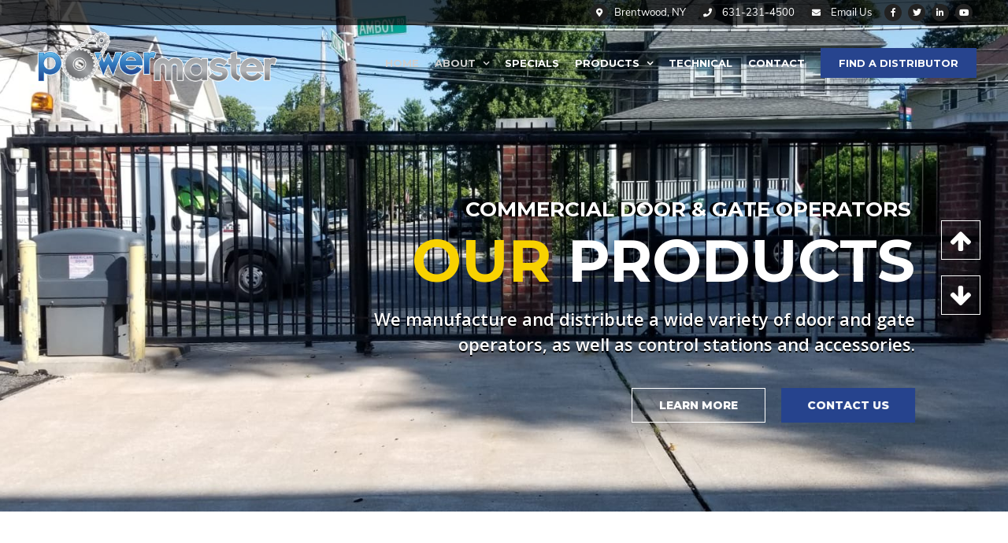

--- FILE ---
content_type: text/html; charset=UTF-8
request_url: https://powermasterny.com/
body_size: 34407
content:
<!DOCTYPE html><html class="avada-html-layout-wide avada-html-header-position-top avada-is-100-percent-template avada-header-color-not-opaque avada-mobile-header-color-not-opaque" lang="en-US" prefix="og: http://ogp.me/ns# fb: http://ogp.me/ns/fb#"><head><meta http-equiv="X-UA-Compatible" content="IE=edge" /><meta http-equiv="Content-Type" content="text/html; charset=utf-8"/><meta name="viewport" content="width=device-width, initial-scale=1" /><title>PowerMaster | Commercial Door &amp; Gate Operators | Brentwood NY</title><style id="rocket-critical-css">.rev_slider_wrapper{position:relative;z-index:0;width:100%}.rev_slider{position:relative;overflow:visible}.rev_slider a{box-shadow:none}.rev_slider img{max-width:none!important;margin:0;padding:0;border:none}.rev_slider>ul,.rev_slider>ul>li,.rev_slider>ul>li:before{list-style:none!important;position:absolute;margin:0px!important;padding:0px!important;overflow-x:visible;overflow-y:visible;list-style-type:none!important;background-image:none;background-position:0 0;text-indent:0em;top:0;left:0}.rev_slider>ul>li,.rev_slider>ul>li:before{visibility:hidden}.rev_slider .tp-caption{position:relative;visibility:hidden;white-space:nowrap;display:block;-webkit-font-smoothing:antialiased!important;z-index:1}.fullwidthbanner-container{position:relative;padding:0;overflow:hidden}.fullwidthbanner-container .fullwidthabanner{width:100%;position:relative}.tp-static-layers{position:absolute;z-index:101;top:0;left:0}.tp-bannertimer{visibility:hidden;width:100%;height:5px;background:#000;background:rgba(0,0,0,.15);position:absolute;z-index:200;top:0}.tp-bannertimer.tp-bottom{top:auto;bottom:0px!important;height:5px}.tp-caption img{background:transparent;-ms-filter:"progid:DXImageTransform.Microsoft.gradient(startColorstr=#00FFFFFF,endColorstr=#00FFFFFF)";filter:progid:DXImageTransform.Microsoft.gradient(startColorstr=#00FFFFFF,endColorstr=#00FFFFFF);zoom:1}*{box-sizing:border-box}.fusion-clearfix{clear:both;zoom:1}.fusion-clearfix:after,.fusion-clearfix:before{content:" ";display:table}.fusion-clearfix:after{clear:both}html{overflow-y:scroll}body{margin:0;color:#747474;min-width:320px;-webkit-text-size-adjust:100%;font:13px/20px PTSansRegular,Arial,Helvetica,sans-serif}html{overflow-x:hidden}#wrapper{overflow:visible}img{border-style:none;vertical-align:top;max-width:100%;height:auto}a{text-decoration:none}#content:after,.clearfix:after{content:"";display:table;clear:both}#main{padding:55px 10px 45px;background:#fff;clear:both}h2{color:#333;margin:0 0 20px}#content{width:71.1702128%;float:left;min-height:1px}#content.full-width{width:100%}.post-content p{margin:0 0 20px}.fullwidthbanner-container{overflow:visible}.layout-wide-mode #wrapper{width:100%;max-width:none}#sliders-container{position:relative}#sliders-container .rev_slider_wrapper{-webkit-transform:translateZ(0)}.fusion-row{margin:0 auto;zoom:1}.fusion-row:after,.fusion-row:before{content:" ";display:table}.fusion-row:after{clear:both}.fusion-aligncenter{display:block;clear:both;margin:0 auto;text-align:center}header,main,nav,section{display:block}iframe{border:none}.screen-reader-text{border:0;clip:rect(1px,1px,1px,1px);-webkit-clip-path:inset(50%);clip-path:inset(50%);height:1px;margin:-1px;overflow:hidden;padding:0;position:absolute!important;width:1px;word-wrap:normal!important}.post-content p{margin-top:0;margin-bottom:20px}.rich-snippet-hidden{display:none}.fusion-header-wrapper{position:relative;z-index:10010}.fusion-header-sticky-height{display:none}.fusion-header{padding-left:30px;padding-right:30px;-webkit-backface-visibility:hidden;backface-visibility:hidden}.fusion-header-v1 .fusion-header{-webkit-transform:translate3d(0,0,0);-moz-transform:none}.fusion-logo{display:block;float:left;max-width:100%;zoom:1}.fusion-logo:after,.fusion-logo:before{content:" ";display:table}.fusion-logo:after{clear:both}.fusion-logo a{display:block;max-width:100%}.fusion-logo img{width:auto}.fusion-main-menu{float:right;position:relative;z-index:200;overflow:hidden}.fusion-main-menu>ul>li:last-child{padding-right:0}.fusion-main-menu>ul>.fusion-menu-item-button>a{border-color:transparent}.fusion-main-menu ul{list-style:none;margin:0;padding:0}.fusion-main-menu ul a{display:block;box-sizing:content-box}.fusion-main-menu li{float:left;margin:0;padding:0;position:relative}.fusion-main-menu>ul>li{padding-right:45px}.fusion-main-menu>ul>li>a{display:-ms-flexbox;display:flex;-ms-flex-align:center;align-items:center;line-height:1;-webkit-font-smoothing:subpixel-antialiased}.fusion-caret{margin-left:9px}.fusion-caret .fusion-dropdown-indicator{vertical-align:middle}.fusion-caret .fusion-dropdown-indicator:before{content:'\f107';font-family:IcoMoon;font-style:normal}.fusion-megamenu-wrapper{margin:0 auto;padding:0 15px;visibility:hidden;opacity:0;position:absolute;left:0;z-index:10}.fusion-megamenu-wrapper .fusion-megamenu-submenu{display:block;float:none;padding:29px 0;border-right:1px solid transparent;background-size:cover}.fusion-megamenu-wrapper .fusion-megamenu-submenu:last-child{border-right:none}.fusion-megamenu-wrapper .fusion-megamenu-border{border-bottom:1px solid #dcd9d9}.fusion-megamenu-holder{zoom:1;padding:0;margin:0;border-top:3px solid transparent;background-size:cover}.fusion-megamenu-holder:after,.fusion-megamenu-holder:before{content:" ";display:table}.fusion-megamenu-holder:after{clear:both}.fusion-megamenu{display:-ms-flexbox;display:flex;zoom:1}.fusion-megamenu:after,.fusion-megamenu:before{content:" ";display:table}.fusion-megamenu:after{clear:both}.fusion-megamenu-title{margin:0;padding:0 34px 15px;font-weight:400;line-height:normal;-webkit-font-smoothing:antialiased}.fusion-megamenu-widgets-container{display:block;padding:0 34px;margin-bottom:10px}.fusion-megamenu-widgets-container .textwidget a{display:inline}.fusion-mobile-nav-holder{display:none;clear:both;color:#333}.fusion-mobile-menu-design-modern .fusion-header>.fusion-row{position:relative}.fusion-mobile-menu-icons{display:none;position:relative;top:0;right:0;vertical-align:middle;text-align:right}.fusion-mobile-menu-icons a{float:right;font-size:21px;margin-left:20px}.fusion-header-layout-v1.fusion-top-header .fusion-main-menu>ul>li>a.fusion-bar-highlight{box-sizing:border-box}.fusion-top-header.menu-text-align-center .fusion-main-menu>ul>li>a{-ms-flex-pack:center;justify-content:center}[class*=" fusion-icon-"]{font-family:icomoon!important;speak:none;font-style:normal;font-weight:400;font-variant:normal;text-transform:none;line-height:1;-webkit-font-smoothing:antialiased;-moz-osx-font-smoothing:grayscale}.fusion-icon-bars:before{content:"\f0c9"}.main-color{color:#f8d200!important}.white-text,.white-text h2,.white-text p{color:#fff!important}.bold-text{font-weight:800!important}.d-only{display:inline-block}.m-only{display:none}.header-bar{position:fixed;margin-top:0;left:0;z-index:999;width:100%;padding:5px 30px;display:block;font-size:13px!important;line-height:13px!important;color:#fff;background:rgba(0,0,0,.7)}.headerbar-content{text-align:right;width:100%;max-width:1200px;margin:0 auto!important}.headerbar-content i.fa,.headerbar-content i.fab{margin:0 5px 0 13px;padding:5px;border-radius:50%;font-size:11px;width:22px;height:22px;text-align:center}.headerbar-content i.fa:first-child{margin-left:0!important}.header-bar .headerbar-content i.fa,.header-bar .headerbar-content i.fab{background:#222}.header-bar .headerbar-content a{color:#fff}.fusion-header-wrapper{padding-top:40px;z-index:998!important;position:fixed;width:100%!important}.fusion-header{margin-top:0!important;position:fixed;width:100%}.layout-wide-mode .fusion-header-wrapper .fusion-row{max-width:1200px!important;padding:10px 0!important}.fusion-main-menu{text-transform:uppercase}.fusion-mobile-nav-holder{padding-top:30px!important}.fusion-mobile-menu-icons a{font-size:30px!important;line-height:30px!important}.fusion-main-menu>ul>li:last-child>a,.fusion-menu-item-button{padding-right:0!important}#logo-wrapper{width:100%;position:fixed;z-index:1000;left:0;padding:0 30px;height:0!important}.logo-in-header{position:relative;max-width:1200px;display:block;margin:40px auto 0}.fusion-header .fusion-logo-link{display:none}.logo-in-header .fusion-logo img{max-height:65px!important}@media only screen and (max-width:800px){.header-bar{padding:5px 30px;position:fixed!important;background:#222}.fusion-header-wrapper{padding-top:30px!important;position:fixed!important}.fusion-header{position:fixed!important}#logo-wrapper{position:fixed!important}.logo-in-header{margin-top:40px!important}.logo-in-header .fusion-logo img{max-height:60px!important}}@media only screen and (max-width:600px){.d-only{display:none}.m-only{display:inline-block}}@media only screen and (max-width:475px){.logo-in-header .fusion-logo img{max-height:45px!important}.logo-in-header{margin-top:50px!important}.header-bar{padding:5px 10px!important;font-size:11px!important;line-height:11px!important}.headerbar-content i.fa,.headerbar-content i.fab{margin:0 0 0 6px}}@media only screen and (max-width:370px){.headerbar-content i.fa,.headerbar-content i.fab{font-size:10px;width:18px;height:18px;padding:4px}.headerbar-content i.fa,.headerbar-content i.fab{margin:0 0 0 5px}}h2,h3,h4{text-transform:uppercase}.maxwidth-1000{display:block!important;max-width:300px;width:100%;margin:0 auto!important}.maxwidth-1000{max-width:1000px!important}.clearfix{clear:both}.fusion-clearfix{zoom:1;clear:both}.fusion-clearfix:after,.fusion-clearfix:before{content:" ";display:table}.fusion-clearfix:after{clear:both}.fusion-aligncenter{clear:both;display:block;margin-left:auto;margin-right:auto;text-align:center}.fusion-builder-row{width:100%;margin:0 auto}.fusion-builder-row.fusion-builder-row-inner{max-width:100%!important}.fusion-builder-row:after{clear:both;content:" ";display:table}.row:after{clear:both;content:" ";display:table}.fusion-fullwidth{position:relative}.fusion-fullwidth .fusion-row{position:relative;z-index:10}.fusion-column-first{clear:left}.row{margin-left:-15px;margin-right:-15px}.col-lg-12,.col-md-12,.col-sm-12{position:relative;min-height:1px;padding-left:15px;padding-right:15px}@media (min-width:0){.col-sm-12{float:left}.col-sm-12{width:100%}}@media (min-width:992px){.col-md-12{float:left}.col-md-12{width:100%}}@media (min-width:1200px){.col-lg-12{float:left}.col-lg-12{width:100%}}.fusion-button.button-flat{-webkit-box-shadow:none!important;box-shadow:none!important}.fusion-button-wrapper{display:inline}.fusion-button-wrapper.fusion-aligncenter{display:block;text-align:center}.fusion-button{display:inline-block;position:relative;zoom:1;border:1px solid transparent;text-align:center;text-transform:uppercase;text-decoration:none;font-weight:700;-webkit-box-sizing:border-box;box-sizing:border-box}.fusion-button:after,.fusion-button:before{content:" ";display:table}.fusion-button:after{clear:both}.fusion-disable-outline .fusion-button{outline:0}.fusion-body .fusion-button-square,.fusion-button-square{-webkit-border-radius:0;border-radius:0}.button-medium{padding:11px 23px;line-height:16px;font-size:13px}.button-large{padding:13px 29px;line-height:17px;font-size:14px}.hundred-percent-fullwidth .fusion-row{max-width:none!important}#main .fullwidth-box .fusion-row{padding-left:0;padding-right:0}.fusion-imageframe img{vertical-align:top;-webkit-box-shadow:none!important;box-shadow:none!important}.fusion-layout-column{position:relative;float:left;margin-bottom:20px}.fusion-layout-column .fusion-column-wrapper{min-height:1px}.fusion-layout-column.fusion-blend-mode .fusion-column-wrapper{background-blend-mode:overlay}.fusion-layout-column.fusion-one-full{float:none;clear:both}.fusion-layout-column.fusion-one-third{width:33.3333%}.fusion-layout-column.fusion-one-half{width:50%}.fusion-layout-column.fusion-column-last{margin-left:0;margin-right:0}.fusion-layout-column .fusion-column-content-centered{display:-webkit-box;display:-webkit-flex;display:-ms-flexbox;display:flex;-webkit-box-pack:center;-webkit-justify-content:center;-ms-flex-pack:center;justify-content:center;-webkit-box-align:center;-webkit-align-items:center;-ms-flex-align:center;align-items:center}.fusion-layout-column .fusion-column-content-centered .fusion-column-content{-webkit-box-flex:1;-webkit-flex:1;-ms-flex:1;flex:1;max-width:100%}.fusion-sep-clear{clear:both;display:block;height:1px;font-size:0;line-height:0;width:100%;overflow:hidden}.fusion-separator{border:0 solid #e7e6e6;clear:both;position:relative;z-index:11}.fusion-body .fusion-separator.sep-none{height:1px;border-color:transparent}.fusion-title{display:-webkit-box;display:-webkit-flex;display:-ms-flexbox;display:flex;-webkit-flex-wrap:nowrap;-ms-flex-wrap:nowrap;flex-wrap:nowrap;-ms-align-items:center;-webkit-box-align:center;-webkit-align-items:center;-ms-flex-align:center;align-items:center;margin:0 0 31px;overflow:hidden}.fusion-title h2,.fusion-title h4{-ms-flex-grow:0;-webkit-box-flex:0;-webkit-flex-grow:0;-ms-flex-positive:0;flex-grow:0;padding:0 8px 0 0;line-height:normal}.fusion-title h4.title-heading-left{padding-right:8px;text-align:left}.fusion-title.fusion-title-center{text-align:center}.fusion-title.fusion-title-center .title-heading-center{padding:0 45px}.fusion-title.fusion-title-center.fusion-sep-none .title-heading-center{padding:0;text-align:center}.fusion-title.fusion-sep-none{display:block}.fusion-title.fusion-sep-none .title-heading-left{padding:0;text-align:left}[class*=" fusion-icon-"]{font-family:icomoon!important;speak:none;font-style:normal;font-weight:400;font-variant:normal;text-transform:none;line-height:1;-webkit-font-smoothing:antialiased;-moz-osx-font-smoothing:grayscale}.fusion-icon-bars:before{content:"\f0c9"}@font-face{font-display:block;font-family:'Montserrat';font-style:normal;font-weight:400;src:local('Montserrat Regular'),local('Montserrat-Regular'),url(//fonts.gstatic.com/s/montserrat/v14/JTUSjIg1_i6t8kCHKm459Wlhzg.ttf) format('truetype')}@font-face{font-display:block;font-family:'Montserrat';font-style:normal;font-weight:600;src:local('Montserrat SemiBold'),local('Montserrat-SemiBold'),url(//fonts.gstatic.com/s/montserrat/v14/JTURjIg1_i6t8kCHKm45_bZF3gnD-w.ttf) format('truetype')}@font-face{font-display:block;font-family:'Montserrat';font-style:normal;font-weight:700;src:local('Montserrat Bold'),local('Montserrat-Bold'),url(//fonts.gstatic.com/s/montserrat/v14/JTURjIg1_i6t8kCHKm45_dJE3gnD-w.ttf) format('truetype')}@font-face{font-display:block;font-family:'Montserrat';font-style:normal;font-weight:800;src:local('Montserrat ExtraBold'),local('Montserrat-ExtraBold'),url(//fonts.gstatic.com/s/montserrat/v14/JTURjIg1_i6t8kCHKm45_c5H3gnD-w.ttf) format('truetype')}@font-face{font-display:block;font-family:'Muli';font-style:italic;font-weight:400;src:local('Muli Italic'),local('Muli-Italic'),url(//fonts.gstatic.com/s/muli/v16/7Au-p_0qiz-afTf2LwLW.ttf) format('truetype')}@font-face{font-display:block;font-family:'Muli';font-style:italic;font-weight:700;src:local('Muli Bold Italic'),local('Muli-BoldItalic'),url(//fonts.gstatic.com/s/muli/v16/7Au9p_0qiz-afTf-lCfGzWQN.ttf) format('truetype')}@font-face{font-display:block;font-family:'Muli';font-style:normal;font-weight:400;src:local('Muli Regular'),local('Muli-Regular'),url(//fonts.gstatic.com/s/muli/v16/7Auwp_0qiz-afTLGKA.ttf) format('truetype')}@font-face{font-display:block;font-family:'Muli';font-style:normal;font-weight:700;src:local('Muli Bold'),local('Muli-Bold'),url(//fonts.gstatic.com/s/muli/v16/7Au_p_0qiz-adYnjOCX2yg.ttf) format('truetype')}body,html{background-color:#fff}#main{padding-left:30px;padding-right:30px}.width-100 .fusion-fullwidth{margin-left:-30px;margin-right:-30px}#main,#sliders-container,#wrapper,body,html{background-color:#fff}.fusion-megamenu-widgets-container,body{font-family:'Muli';font-weight:400;letter-spacing:0;font-style:normal}.fusion-megamenu-widgets-container,body{line-height:1.8}body{font-size:16px}body{color:#5b5b5b}.fusion-main-menu>ul>li>a{font-family:'Montserrat';font-size:13px;font-weight:700;letter-spacing:0;font-style:normal}#main .fusion-row{max-width:1200px}body a,body a:after,body a:before{color:#333}#main h2,.fusion-title h2,.post-content h2,.title h2{font-family:'Montserrat';font-weight:600;line-height:1.5;letter-spacing:0;font-style:normal}#wrapper #main .post-content .fusion-title h2,#wrapper #main .post-content .title h2,#wrapper .fusion-title h2,#wrapper .post-content h2,#wrapper .title h2{font-size:38px}.fusion-title h2,.post-content h2,.title h2{color:#333}.fusion-megamenu-title,.fusion-title h4,.post-content h4{font-family:'Montserrat';font-weight:600;line-height:1.5;letter-spacing:0;font-style:normal}.post-content h4{font-size:20px}.fusion-title h4,.post-content h4,.title h4{color:#333}.fusion-title-size-two,h2{margin-top:0em;margin-bottom:1.1em}h3{margin-top:1em;margin-bottom:1em}.fusion-title-size-four,h4{margin-top:1.33em;margin-bottom:1.33em}.fusion-header .fusion-logo{margin-top:31px;margin-right:0;margin-bottom:31px;margin-left:0}.fusion-header-wrapper .fusion-row{padding-left:0;padding-right:0;max-width:1200px}.fusion-header .fusion-row{padding-top:0;padding-bottom:0}.fusion-main-menu>ul>li{padding-right:20px}.fusion-main-menu>ul>li>a{height:60px}.fusion-main-menu>ul>li>a{color:#fff}.fusion-body .fusion-main-menu .current-menu-item>a,.fusion-body .fusion-main-menu .current-menu-item:not(.fusion-main-menu-cart)>a:before,.fusion-body .fusion-main-menu .current_page_item>a{color:#cecece;border-color:#cecece}.fusion-megamenu-holder{border-top-width:3px;border-color:#cecece;background-color:#fff}.fusion-body .fusion-megamenu-wrapper .fusion-megamenu-holder .fusion-megamenu .fusion-megamenu-submenu,.fusion-megamenu-wrapper .fusion-megamenu-border{border-color:#dcdadb}.fusion-megamenu-title{font-size:18px;color:#fff}.fusion-megamenu-title a{color:#fff}.fusion-megamenu-widgets-container{color:#333;font-family:'Muli';font-weight:400;font-size:13px}.fusion-mobile-menu-icons{margin-top:0}.fusion-mobile-menu-icons a,.fusion-mobile-menu-icons a:after,.fusion-mobile-menu-icons a:before{color:#dadada}body,html{background-color:#fff}.fusion-header{background-color:rgba(255,255,255,0)}#main{padding-top:0;padding-bottom:0}.width-100 .nonhundred-percent-fullwidth{margin-left:-30px;margin-right:-30px}.button-default{background:#27448e;text-transform:uppercase;color:#fff;filter:progid:DXImageTransform.Microsoft.gradient(startColorstr=#27448e,endColorstr=#27448e);border-width:0;border-style:solid;border-color:#fff;border-radius:0;-webkit-border-radius:0}.button-default,.fusion-button{font-family:'Montserrat';font-weight:700;letter-spacing:0}.button-default:visited{color:#fff}.fusion-builder-row.fusion-row{max-width:1200px}.fusion-menu-item-button .menu-text{border-color:#fff}@media only screen and (max-width:1135px){.fusion-header-wrapper{position:absolute;z-index:10000;left:0;right:0}.fusion-header-wrapper .fusion-header{background-image:none}.fusion-header-wrapper .fusion-header{background-color:rgba(255,255,255,0)}.fusion-mobile-menu-design-modern.fusion-header-v1 .fusion-mobile-nav-holder{margin-bottom:-20px}}@media only screen and (min-width:1135px){.fusion-header{border-top:none}.fusion-header-v1 .fusion-header{border:none}.fusion-header-wrapper{position:absolute;z-index:10000;left:0;right:0}.fusion-header-wrapper .fusion-header{background-image:none}}@media only screen and (max-width:800px){.fusion-layout-column{margin-left:0!important;margin-right:0!important;width:100%!important}.col-sm-12{float:none;width:100%}.fusion-title{margin-top:0px!important;margin-bottom:20px!important}}@media only screen and (min-device-width:768px) and (max-device-width:1024px) and (orientation:landscape){.fusion-header-v1 .fusion-main-menu>ul>li{padding-right:25px}}@media only screen and (min-device-width:768px) and (max-device-width:1024px) and (orientation:portrait){.fusion-header-v1 .fusion-main-menu>ul>li{padding-right:25px}.fusion-layout-column.fusion-one-half,.fusion-layout-column.fusion-one-third{position:relative;float:left;margin-right:4%;margin-bottom:20px}.fusion-layout-column.fusion-one-third{width:30.6666%}.fusion-layout-column.fusion-one-half{width:48%}.fusion-layout-column.fusion-column-last{clear:right;zoom:1;margin-left:0;margin-right:0}.fusion-layout-column.fusion-one-full{clear:both}.fusion-title{margin-top:0px!important;margin-bottom:20px!important}}@font-face{font-family:"icomoon";src:url(//powermasterny.com/wp-content/themes/Avada/includes/lib/assets/fonts/icomoon/icomoon.eot);src:url('//powermasterny.com/wp-content/themes/Avada/includes/lib/assets/fonts/icomoon/icomoon.eot?#iefix') format('embedded-opentype'),url(//powermasterny.com/wp-content/themes/Avada/includes/lib/assets/fonts/icomoon/icomoon.woff) format('woff'),url(//powermasterny.com/wp-content/themes/Avada/includes/lib/assets/fonts/icomoon/icomoon.ttf) format('truetype'),url('//powermasterny.com/wp-content/themes/Avada/includes/lib/assets/fonts/icomoon/icomoon.svg#icomoon') format('svg');font-weight:400;font-style:normal}.fa,.fab,.far{-moz-osx-font-smoothing:grayscale;-webkit-font-smoothing:antialiased;display:inline-block;font-style:normal;font-variant:normal;text-rendering:auto;line-height:1}@font-face{font-family:"Font Awesome 5 Brands";font-style:normal;font-weight:400;src:url(//powermasterny.com/wp-content/themes/Avada/includes/lib/assets/fonts/fontawesome/webfonts/fa-brands-400.eot);src:url(//powermasterny.com/wp-content/themes/Avada/includes/lib/assets/fonts/fontawesome/webfonts/fa-brands-400.eot?#iefix) format("embedded-opentype"),url(//powermasterny.com/wp-content/themes/Avada/includes/lib/assets/fonts/fontawesome/webfonts/fa-brands-400.woff2) format("woff2"),url(//powermasterny.com/wp-content/themes/Avada/includes/lib/assets/fonts/fontawesome/webfonts/fa-brands-400.woff) format("woff"),url(//powermasterny.com/wp-content/themes/Avada/includes/lib/assets/fonts/fontawesome/webfonts/fa-brands-400.ttf) format("truetype"),url(//powermasterny.com/wp-content/themes/Avada/includes/lib/assets/fonts/fontawesome/webfonts/fa-brands-400.svg#fontawesome) format("svg")}.fab{font-family:"Font Awesome 5 Brands"}@font-face{font-family:"Font Awesome 5 Free";font-style:normal;font-weight:400;src:url(//powermasterny.com/wp-content/themes/Avada/includes/lib/assets/fonts/fontawesome/webfonts/fa-regular-400.eot);src:url(//powermasterny.com/wp-content/themes/Avada/includes/lib/assets/fonts/fontawesome/webfonts/fa-regular-400.eot?#iefix) format("embedded-opentype"),url(//powermasterny.com/wp-content/themes/Avada/includes/lib/assets/fonts/fontawesome/webfonts/fa-regular-400.woff2) format("woff2"),url(//powermasterny.com/wp-content/themes/Avada/includes/lib/assets/fonts/fontawesome/webfonts/fa-regular-400.woff) format("woff"),url(//powermasterny.com/wp-content/themes/Avada/includes/lib/assets/fonts/fontawesome/webfonts/fa-regular-400.ttf) format("truetype"),url(//powermasterny.com/wp-content/themes/Avada/includes/lib/assets/fonts/fontawesome/webfonts/fa-regular-400.svg#fontawesome) format("svg")}.far{font-family:"Font Awesome 5 Free";font-weight:400}@font-face{font-family:"Font Awesome 5 Free";font-style:normal;font-weight:900;src:url(//powermasterny.com/wp-content/themes/Avada/includes/lib/assets/fonts/fontawesome/webfonts/fa-solid-900.eot);src:url(//powermasterny.com/wp-content/themes/Avada/includes/lib/assets/fonts/fontawesome/webfonts/fa-solid-900.eot?#iefix) format("embedded-opentype"),url(//powermasterny.com/wp-content/themes/Avada/includes/lib/assets/fonts/fontawesome/webfonts/fa-solid-900.woff2) format("woff2"),url(//powermasterny.com/wp-content/themes/Avada/includes/lib/assets/fonts/fontawesome/fa-solid-900.woff) format("woff"),url(//powermasterny.com/wp-content/themes/Avada/includes/lib/assets/fonts/fontawesome/webfonts/fa-solid-900.ttf) format("truetype"),url(//powermasterny.com/wp-content/themes/Avada/includes/lib/assets/fonts/fontawesome/webfonts/fa-solid-900.svg#fontawesome) format("svg")}.fa{font-family:"Font Awesome 5 Free";font-weight:900}.fa-envelope:before{content:"\f0e0"}.fa-facebook-f:before{content:"\f39e"}.fa-linkedin-in:before{content:"\f0e1"}.fa-map-marker-alt:before{content:"\f3c5"}.fa-phone:before{content:"\f095"}.fa-twitter:before{content:"\f099"}.fa-youtube:before{content:"\f167"}@media only screen and (max-width:1135px){.fusion-mobile-menu-design-modern.fusion-header-v1 .fusion-header{padding-top:20px;padding-bottom:20px}.fusion-mobile-menu-design-modern.fusion-header-v1 .fusion-header .fusion-row{width:100%}.fusion-mobile-menu-design-modern.fusion-header-v1 .fusion-logo{margin:0!important}.fusion-mobile-menu-design-modern.fusion-header-v1 .fusion-mobile-nav-holder{padding-top:20px;margin-left:-30px;margin-right:-30px}.fusion-mobile-menu-design-modern.fusion-header-v1 .fusion-mobile-menu-icons{display:block}.fusion-header .fusion-row{padding-left:0;padding-right:0}.fusion-header-wrapper .fusion-row{padding-left:0;padding-right:0;max-width:100%}.fusion-mobile-menu-design-modern.fusion-header-v1 .fusion-main-menu{display:none}}@media only screen and (min-device-width:768px) and (max-device-width:1024px) and (orientation:portrait){#wrapper{width:auto!important}.fullwidth-box{background-attachment:scroll!important}.fusion-layout-column.fusion-one-half,.fusion-layout-column.fusion-one-third{position:relative;margin-bottom:20px;float:left;margin-right:4%}.fusion-layout-column.fusion-one-third{width:30.6666%}.fusion-layout-column.fusion-one-half{width:48%}.fusion-layout-column.fusion-one-full{clear:both}.fusion-layout-column.fusion-column-last{clear:right;zoom:1;margin-left:0;margin-right:0}.fusion-layout-column.fusion-column-last.fusion-one-full{clear:both}.fusion-header .fusion-row{padding-left:0!important;padding-right:0!important}#main,.fullwidth-box,body{background-attachment:scroll!important}}@media only screen and (min-device-width:768px) and (max-device-width:1024px) and (orientation:landscape){.fullwidth-box{background-attachment:scroll!important}#main,.fullwidth-box,body{background-attachment:scroll!important}}@media only screen and (max-width:800px){.fusion-layout-column{margin-left:0!important;margin-right:0!important}.fusion-body .fusion-layout-column{width:100%!important}.col-sm-12{float:none;width:100%}#wrapper{width:auto!important}#content.full-width{margin-bottom:0}.fullwidth-box{background-attachment:scroll!important}}@media only screen and (max-width:800px){#content{width:100%!important;margin-left:0!important}#main>.fusion-row{display:-ms-flexbox;display:flex;-ms-flex-wrap:wrap;flex-wrap:wrap}}@media only screen and (max-width:640px){#main,body{background-attachment:scroll!important}#content{width:100%!important;margin-left:0!important}}@media only screen and (max-device-width:640px){#wrapper{width:auto!important;overflow-x:hidden!important}.fullwidth-box{background-attachment:scroll!important}.title{margin-top:0!important;margin-bottom:20px!important}#content{width:100%!important;float:none!important;margin-left:0!important;margin-bottom:50px}#content.full-width{margin-bottom:0}}.fusion-megamenu-title{display:none!important}.fusion-megamenu-holder{border-color:#27448E!important}.fusion-megamenu-wrapper .fusion-megamenu-border{border-bottom:0!important}.fusion-megamenu-wrapper{padding-top:7px!important}.fusion-megamenu-wrapper .fusion-megamenu-submenu{padding:0!important;display:block!important}.fusion-megamenu-holder ul:first-child{display:block!important}.fusion-megamenu-holder .fusion-megamenu-widgets-container.second-level-widget{padding:0!important;margin-bottom:0!important}.mm-wrapper{width:100%!important}.mm-container{padding:0!important;background:#222!important}.mm-container .fusion-column-first{border-right:0 solid #1a1a1a}.mm-container .fusion-layout-column{border-bottom:1px solid #1a1a1a}.mm-container a{padding:12px!important;display:block!important;color:#FFF!important}.mm-container h3{text-transform:uppercase;font-weight:800!important;font-size:16px!important;margin-bottom:5px!important;line-height:16px!important;margin-top:0!important;font-family:'Montserrat';color:#F8D200}.mm-container p{font-size:13px!important;line-height:1.2!important;margin:0!important;padding:0!important;text-transform:none!important}.mm-container .fusion-column-last{margin-bottom:-3px!important}.fusion-button::after,.slide-button::after{content:'';background:#1A1A1A;opacity:0;display:block;left:0;bottom:0;width:0%;height:4px;float:right!important;position:absolute}.s-two{font-size:14px!important;box-shadow:0 0 12px rgba(0,0,0,.1);overflow:hidden}.s-two h4{color:#FFF!important}.s-two-inner{padding:110px 15px 20px}.s-two-inner::before{content:'';display:block;background:#222;width:100%;height:100%;position:absolute;left:0;top:0;z-index:0;opacity:.5}.s-two-link{background:#222;padding:15px;text-transform:uppercase;font-weight:800;position:relative}.s-two-inner .fusion-title,.s-two-inner .fusion-text{position:relative}.s-two-link a{color:#FFF}.s-two-link i{font-size:10px!important;vertical-align:middle;margin-top:-2px;margin-left:5px}.s-two .picture-zoom{position:absolute;top:0;left:0;width:100%;height:100%;display:block;background-position:center;background-size:cover!important;z-index:0;overflow:hidden}@media only screen and (max-width:1010px){.s-two h4{font-size:22px!important}}@media only screen and (max-width:800px){.s-two{margin-bottom:20px!important}.s-two:nth-last-child(1){margin-bottom:0px!important}.service-mobile{padding-left:5%!important;padding-right:5%!important}.s-two h4{font-size:35px!important;line-height:46px!important}.s-two-inner .fusion-title{margin-bottom:0px!important}}@media only screen and (max-width:600px){.s-two h4{font-size:24px!important}}.assoc img{max-height:50px;width:auto;margin:10px 20px}.fa,.far,.fab{-moz-osx-font-smoothing:grayscale;-webkit-font-smoothing:antialiased;display:inline-block;font-style:normal;font-variant:normal;text-rendering:auto;line-height:1}.fa-chevron-double-right:before{content:"\f324"}.fa-envelope:before{content:"\f0e0"}.fa-facebook-f:before{content:"\f39e"}.fa-linkedin-in:before{content:"\f0e1"}.fa-map-marker-alt:before{content:"\f3c5"}.fa-phone:before{content:"\f095"}.fa-twitter:before{content:"\f099"}.fa-youtube:before{content:"\f167"}@font-face{font-family:'Font Awesome 5 Brands';font-style:normal;font-weight:400;font-display:auto;src:url(https://powermasterny.com/wp-content/themes/Avada-Child-Theme/font-awesome/webfonts/fa-brands-400.eot);src:url(https://powermasterny.com/wp-content/themes/Avada-Child-Theme/font-awesome/webfonts/fa-brands-400.eot?#iefix) format("embedded-opentype"),url(https://powermasterny.com/wp-content/themes/Avada-Child-Theme/font-awesome/webfonts/fa-brands-400.woff2) format("woff2"),url(https://powermasterny.com/wp-content/themes/Avada-Child-Theme/font-awesome/webfonts/fa-brands-400.woff) format("woff"),url(https://powermasterny.com/wp-content/themes/Avada-Child-Theme/font-awesome/webfonts/fa-brands-400.ttf) format("truetype"),url(https://powermasterny.com/wp-content/themes/Avada-Child-Theme/font-awesome/webfonts/fa-brands-400.svg#fontawesome) format("svg")}.fab{font-family:'Font Awesome 5 Brands'}@font-face{font-family:'Font Awesome 5 Pro';font-style:normal;font-weight:300;font-display:auto;src:url(https://powermasterny.com/wp-content/themes/Avada-Child-Theme/font-awesome/webfonts/fa-light-300.eot);src:url(https://powermasterny.com/wp-content/themes/Avada-Child-Theme/font-awesome/webfonts/fa-light-300.eot?#iefix) format("embedded-opentype"),url(https://powermasterny.com/wp-content/themes/Avada-Child-Theme/font-awesome/webfonts/fa-light-300.woff2) format("woff2"),url(https://powermasterny.com/wp-content/themes/Avada-Child-Theme/font-awesome/webfonts/fa-light-300.woff) format("woff"),url(https://powermasterny.com/wp-content/themes/Avada-Child-Theme/font-awesome/webfonts/fa-light-300.ttf) format("truetype"),url(https://powermasterny.com/wp-content/themes/Avada-Child-Theme/font-awesome/webfonts/fa-light-300.svg#fontawesome) format("svg")}@font-face{font-family:'Font Awesome 5 Pro';font-style:normal;font-weight:400;font-display:auto;src:url(https://powermasterny.com/wp-content/themes/Avada-Child-Theme/font-awesome/webfonts/fa-regular-400.eot);src:url(https://powermasterny.com/wp-content/themes/Avada-Child-Theme/font-awesome/webfonts/fa-regular-400.eot?#iefix) format("embedded-opentype"),url(https://powermasterny.com/wp-content/themes/Avada-Child-Theme/font-awesome/webfonts/fa-regular-400.woff2) format("woff2"),url(https://powermasterny.com/wp-content/themes/Avada-Child-Theme/font-awesome/webfonts/fa-regular-400.woff) format("woff"),url(https://powermasterny.com/wp-content/themes/Avada-Child-Theme/font-awesome/webfonts/fa-regular-400.ttf) format("truetype"),url(https://powermasterny.com/wp-content/themes/Avada-Child-Theme/font-awesome/webfonts/fa-regular-400.svg#fontawesome) format("svg")}.far{font-family:'Font Awesome 5 Pro';font-weight:400}@font-face{font-family:'Font Awesome 5 Pro';font-style:normal;font-weight:900;font-display:auto;src:url(https://powermasterny.com/wp-content/themes/Avada-Child-Theme/font-awesome/webfonts/fa-solid-900.eot);src:url(https://powermasterny.com/wp-content/themes/Avada-Child-Theme/font-awesome/webfonts/fa-solid-900.eot?#iefix) format("embedded-opentype"),url(https://powermasterny.com/wp-content/themes/Avada-Child-Theme/font-awesome/webfonts/fa-solid-900.woff2) format("woff2"),url(https://powermasterny.com/wp-content/themes/Avada-Child-Theme/font-awesome/webfonts/fa-solid-900.woff) format("woff"),url(https://powermasterny.com/wp-content/themes/Avada-Child-Theme/font-awesome/webfonts/fa-solid-900.ttf) format("truetype"),url(https://powermasterny.com/wp-content/themes/Avada-Child-Theme/font-awesome/webfonts/fa-solid-900.svg#fontawesome) format("svg")}.fa{font-family:'Font Awesome 5 Pro';font-weight:900}</style><meta name='robots' content='max-image-preview:large' /><meta name="description" content="OFFICIAL SITE. PowerMaster commercial door &amp; gate operators is proudly assembled in the USA since 1969. We sell control stations, accessories &amp; safety devices!"/><link rel="canonical" href="https://powermasterny.com/" /><meta property="og:locale" content="en_US" /><meta property="og:type" content="website" /><meta property="og:title" content="PowerMaster | Commercial Door &amp; Gate Operators | Brentwood NY" /><meta property="og:description" content="OFFICIAL SITE. PowerMaster commercial door &amp; gate operators is proudly assembled in the USA since 1969. We sell control stations, accessories &amp; safety devices!" /><meta property="og:url" content="https://powermasterny.com/" /><meta property="og:site_name" content="PowerMaster Official Site" /><meta name="twitter:card" content="summary_large_image" /><meta name="twitter:description" content="OFFICIAL SITE. PowerMaster commercial door &amp; gate operators is proudly assembled in the USA since 1969. We sell control stations, accessories &amp; safety devices!" /><meta name="twitter:title" content="PowerMaster | Commercial Door &amp; Gate Operators | Brentwood NY" /> <script type='application/ld+json' class='yoast-schema-graph yoast-schema-graph--main'>{"@context":"https://schema.org","@graph":[{"@type":"Organization","@id":"https://powermasterny.com/#organization","name":"","url":"https://powermasterny.com/","sameAs":[]},{"@type":"WebSite","@id":"https://powermasterny.com/#website","url":"https://powermasterny.com/","name":"PowerMaster Official Site","publisher":{"@id":"https://powermasterny.com/#organization"},"potentialAction":{"@type":"SearchAction","target":"https://powermasterny.com/?s={search_term_string}","query-input":"required name=search_term_string"}},{"@type":"WebPage","@id":"https://powermasterny.com/#webpage","url":"https://powermasterny.com/","inLanguage":"en-US","name":"PowerMaster | Commercial Door &amp; Gate Operators | Brentwood NY","isPartOf":{"@id":"https://powermasterny.com/#website"},"about":{"@id":"https://powermasterny.com/#organization"},"datePublished":"2019-03-11T20:11:30-04:00","dateModified":"2025-01-28T15:41:48-05:00","description":"OFFICIAL SITE. PowerMaster commercial door & gate operators is proudly assembled in the USA since 1969. We sell control stations, accessories & safety devices!"}]}</script> <link rel='dns-prefetch' href='//www.google.com' /><link rel='dns-prefetch' href='//maps.googleapis.com' /><link rel="alternate" type="application/rss+xml" title="PowerMaster Official Site &raquo; Feed" href="https://powermasterny.com/feed" /><link rel="alternate" type="application/rss+xml" title="PowerMaster Official Site &raquo; Comments Feed" href="https://powermasterny.com/comments/feed" /><meta property="og:title" content="Home"/><meta property="og:type" content="article"/><meta property="og:url" content="https://powermasterny.com/"/><meta property="og:site_name" content="PowerMaster Official Site"/><meta property="og:description" content="Upcoming EventsPowerMaster Training SessionsCall to ScheduleBrentwood, NY   CONTACT USPDA Regionial ShowApril 24 &amp; 25, 2025Mohegan Sun Casino
Uncasville, CT 06382   MORE INFO"/><meta property="og:image" content="https://powermasterny.com/wp-content/uploads/2019/09/head-logo.png"/><style type="text/css">img.wp-smiley,img.emoji{display:inline!important;border:none!important;box-shadow:none!important;height:1em!important;width:1em!important;margin:0 0.07em!important;vertical-align:-0.1em!important;background:none!important;padding:0!important}</style><link data-minify="1" rel='preload' id='wp-customer-reviews-3-frontend-css' href='https://powermasterny.com/wp-content/cache/min/1/wp-content/plugins/wp-customer-reviews/css/wp-customer-reviews-generated-079c2a5a44b92fd4c4ed0bf82fcb03e2.css' as="style" onload="this.onload=null;this.rel='stylesheet'" type='text/css' media='all' /><link data-minify="1" rel='preload' id='wc-block-style-css' href='https://powermasterny.com/wp-content/cache/min/1/wp-content/plugins/woocommerce/assets/css/blocks/style-d82916e1ff96f5d6caf0b9679ddc23ee.css' as="style" onload="this.onload=null;this.rel='stylesheet'" type='text/css' media='all' /><style id='classic-theme-styles-inline-css' type='text/css'>
/*! This file is auto-generated */
.wp-block-button__link{color:#fff;background-color:#32373c;border-radius:9999px;box-shadow:none;text-decoration:none;padding:calc(.667em + 2px) calc(1.333em + 2px);font-size:1.125em}.wp-block-file__button{background:#32373c;color:#fff;text-decoration:none}</style><style id='global-styles-inline-css' type='text/css'>body{--wp--preset--color--black:#000;--wp--preset--color--cyan-bluish-gray:#abb8c3;--wp--preset--color--white:#fff;--wp--preset--color--pale-pink:#f78da7;--wp--preset--color--vivid-red:#cf2e2e;--wp--preset--color--luminous-vivid-orange:#ff6900;--wp--preset--color--luminous-vivid-amber:#fcb900;--wp--preset--color--light-green-cyan:#7bdcb5;--wp--preset--color--vivid-green-cyan:#00d084;--wp--preset--color--pale-cyan-blue:#8ed1fc;--wp--preset--color--vivid-cyan-blue:#0693e3;--wp--preset--color--vivid-purple:#9b51e0;--wp--preset--gradient--vivid-cyan-blue-to-vivid-purple:linear-gradient(135deg,rgba(6,147,227,1) 0%,rgb(155,81,224) 100%);--wp--preset--gradient--light-green-cyan-to-vivid-green-cyan:linear-gradient(135deg,rgb(122,220,180) 0%,rgb(0,208,130) 100%);--wp--preset--gradient--luminous-vivid-amber-to-luminous-vivid-orange:linear-gradient(135deg,rgba(252,185,0,1) 0%,rgba(255,105,0,1) 100%);--wp--preset--gradient--luminous-vivid-orange-to-vivid-red:linear-gradient(135deg,rgba(255,105,0,1) 0%,rgb(207,46,46) 100%);--wp--preset--gradient--very-light-gray-to-cyan-bluish-gray:linear-gradient(135deg,rgb(238,238,238) 0%,rgb(169,184,195) 100%);--wp--preset--gradient--cool-to-warm-spectrum:linear-gradient(135deg,rgb(74,234,220) 0%,rgb(151,120,209) 20%,rgb(207,42,186) 40%,rgb(238,44,130) 60%,rgb(251,105,98) 80%,rgb(254,248,76) 100%);--wp--preset--gradient--blush-light-purple:linear-gradient(135deg,rgb(255,206,236) 0%,rgb(152,150,240) 100%);--wp--preset--gradient--blush-bordeaux:linear-gradient(135deg,rgb(254,205,165) 0%,rgb(254,45,45) 50%,rgb(107,0,62) 100%);--wp--preset--gradient--luminous-dusk:linear-gradient(135deg,rgb(255,203,112) 0%,rgb(199,81,192) 50%,rgb(65,88,208) 100%);--wp--preset--gradient--pale-ocean:linear-gradient(135deg,rgb(255,245,203) 0%,rgb(182,227,212) 50%,rgb(51,167,181) 100%);--wp--preset--gradient--electric-grass:linear-gradient(135deg,rgb(202,248,128) 0%,rgb(113,206,126) 100%);--wp--preset--gradient--midnight:linear-gradient(135deg,rgb(2,3,129) 0%,rgb(40,116,252) 100%);--wp--preset--font-size--small:12px;--wp--preset--font-size--medium:20px;--wp--preset--font-size--large:24px;--wp--preset--font-size--x-large:42px;--wp--preset--font-size--normal:16px;--wp--preset--font-size--xlarge:32px;--wp--preset--font-size--huge:48px;--wp--preset--spacing--20:.44rem;--wp--preset--spacing--30:.67rem;--wp--preset--spacing--40:1rem;--wp--preset--spacing--50:1.5rem;--wp--preset--spacing--60:2.25rem;--wp--preset--spacing--70:3.38rem;--wp--preset--spacing--80:5.06rem;--wp--preset--shadow--natural:6px 6px 9px rgba(0,0,0,.2);--wp--preset--shadow--deep:12px 12px 50px rgba(0,0,0,.4);--wp--preset--shadow--sharp:6px 6px 0 rgba(0,0,0,.2);--wp--preset--shadow--outlined:6px 6px 0 -3px rgba(255,255,255,1),6px 6px rgba(0,0,0,1);--wp--preset--shadow--crisp:6px 6px 0 rgba(0,0,0,1)}:where(.is-layout-flex){gap:.5em}:where(.is-layout-grid){gap:.5em}body .is-layout-flow>.alignleft{float:left;margin-inline-start:0;margin-inline-end:2em}body .is-layout-flow>.alignright{float:right;margin-inline-start:2em;margin-inline-end:0}body .is-layout-flow>.aligncenter{margin-left:auto!important;margin-right:auto!important}body .is-layout-constrained>.alignleft{float:left;margin-inline-start:0;margin-inline-end:2em}body .is-layout-constrained>.alignright{float:right;margin-inline-start:2em;margin-inline-end:0}body .is-layout-constrained>.aligncenter{margin-left:auto!important;margin-right:auto!important}body .is-layout-constrained>:where(:not(.alignleft):not(.alignright):not(.alignfull)){max-width:var(--wp--style--global--content-size);margin-left:auto!important;margin-right:auto!important}body .is-layout-constrained>.alignwide{max-width:var(--wp--style--global--wide-size)}body .is-layout-flex{display:flex}body .is-layout-flex{flex-wrap:wrap;align-items:center}body .is-layout-flex>*{margin:0}body .is-layout-grid{display:grid}body .is-layout-grid>*{margin:0}:where(.wp-block-columns.is-layout-flex){gap:2em}:where(.wp-block-columns.is-layout-grid){gap:2em}:where(.wp-block-post-template.is-layout-flex){gap:1.25em}:where(.wp-block-post-template.is-layout-grid){gap:1.25em}.has-black-color{color:var(--wp--preset--color--black)!important}.has-cyan-bluish-gray-color{color:var(--wp--preset--color--cyan-bluish-gray)!important}.has-white-color{color:var(--wp--preset--color--white)!important}.has-pale-pink-color{color:var(--wp--preset--color--pale-pink)!important}.has-vivid-red-color{color:var(--wp--preset--color--vivid-red)!important}.has-luminous-vivid-orange-color{color:var(--wp--preset--color--luminous-vivid-orange)!important}.has-luminous-vivid-amber-color{color:var(--wp--preset--color--luminous-vivid-amber)!important}.has-light-green-cyan-color{color:var(--wp--preset--color--light-green-cyan)!important}.has-vivid-green-cyan-color{color:var(--wp--preset--color--vivid-green-cyan)!important}.has-pale-cyan-blue-color{color:var(--wp--preset--color--pale-cyan-blue)!important}.has-vivid-cyan-blue-color{color:var(--wp--preset--color--vivid-cyan-blue)!important}.has-vivid-purple-color{color:var(--wp--preset--color--vivid-purple)!important}.has-black-background-color{background-color:var(--wp--preset--color--black)!important}.has-cyan-bluish-gray-background-color{background-color:var(--wp--preset--color--cyan-bluish-gray)!important}.has-white-background-color{background-color:var(--wp--preset--color--white)!important}.has-pale-pink-background-color{background-color:var(--wp--preset--color--pale-pink)!important}.has-vivid-red-background-color{background-color:var(--wp--preset--color--vivid-red)!important}.has-luminous-vivid-orange-background-color{background-color:var(--wp--preset--color--luminous-vivid-orange)!important}.has-luminous-vivid-amber-background-color{background-color:var(--wp--preset--color--luminous-vivid-amber)!important}.has-light-green-cyan-background-color{background-color:var(--wp--preset--color--light-green-cyan)!important}.has-vivid-green-cyan-background-color{background-color:var(--wp--preset--color--vivid-green-cyan)!important}.has-pale-cyan-blue-background-color{background-color:var(--wp--preset--color--pale-cyan-blue)!important}.has-vivid-cyan-blue-background-color{background-color:var(--wp--preset--color--vivid-cyan-blue)!important}.has-vivid-purple-background-color{background-color:var(--wp--preset--color--vivid-purple)!important}.has-black-border-color{border-color:var(--wp--preset--color--black)!important}.has-cyan-bluish-gray-border-color{border-color:var(--wp--preset--color--cyan-bluish-gray)!important}.has-white-border-color{border-color:var(--wp--preset--color--white)!important}.has-pale-pink-border-color{border-color:var(--wp--preset--color--pale-pink)!important}.has-vivid-red-border-color{border-color:var(--wp--preset--color--vivid-red)!important}.has-luminous-vivid-orange-border-color{border-color:var(--wp--preset--color--luminous-vivid-orange)!important}.has-luminous-vivid-amber-border-color{border-color:var(--wp--preset--color--luminous-vivid-amber)!important}.has-light-green-cyan-border-color{border-color:var(--wp--preset--color--light-green-cyan)!important}.has-vivid-green-cyan-border-color{border-color:var(--wp--preset--color--vivid-green-cyan)!important}.has-pale-cyan-blue-border-color{border-color:var(--wp--preset--color--pale-cyan-blue)!important}.has-vivid-cyan-blue-border-color{border-color:var(--wp--preset--color--vivid-cyan-blue)!important}.has-vivid-purple-border-color{border-color:var(--wp--preset--color--vivid-purple)!important}.has-vivid-cyan-blue-to-vivid-purple-gradient-background{background:var(--wp--preset--gradient--vivid-cyan-blue-to-vivid-purple)!important}.has-light-green-cyan-to-vivid-green-cyan-gradient-background{background:var(--wp--preset--gradient--light-green-cyan-to-vivid-green-cyan)!important}.has-luminous-vivid-amber-to-luminous-vivid-orange-gradient-background{background:var(--wp--preset--gradient--luminous-vivid-amber-to-luminous-vivid-orange)!important}.has-luminous-vivid-orange-to-vivid-red-gradient-background{background:var(--wp--preset--gradient--luminous-vivid-orange-to-vivid-red)!important}.has-very-light-gray-to-cyan-bluish-gray-gradient-background{background:var(--wp--preset--gradient--very-light-gray-to-cyan-bluish-gray)!important}.has-cool-to-warm-spectrum-gradient-background{background:var(--wp--preset--gradient--cool-to-warm-spectrum)!important}.has-blush-light-purple-gradient-background{background:var(--wp--preset--gradient--blush-light-purple)!important}.has-blush-bordeaux-gradient-background{background:var(--wp--preset--gradient--blush-bordeaux)!important}.has-luminous-dusk-gradient-background{background:var(--wp--preset--gradient--luminous-dusk)!important}.has-pale-ocean-gradient-background{background:var(--wp--preset--gradient--pale-ocean)!important}.has-electric-grass-gradient-background{background:var(--wp--preset--gradient--electric-grass)!important}.has-midnight-gradient-background{background:var(--wp--preset--gradient--midnight)!important}.has-small-font-size{font-size:var(--wp--preset--font-size--small)!important}.has-medium-font-size{font-size:var(--wp--preset--font-size--medium)!important}.has-large-font-size{font-size:var(--wp--preset--font-size--large)!important}.has-x-large-font-size{font-size:var(--wp--preset--font-size--x-large)!important}.wp-block-navigation a:where(:not(.wp-element-button)){color:inherit}:where(.wp-block-post-template.is-layout-flex){gap:1.25em}:where(.wp-block-post-template.is-layout-grid){gap:1.25em}:where(.wp-block-columns.is-layout-flex){gap:2em}:where(.wp-block-columns.is-layout-grid){gap:2em}.wp-block-pullquote{font-size:1.5em;line-height:1.6}</style><link data-minify="1" rel='preload' id='rs-plugin-settings-css' href='https://powermasterny.com/wp-content/cache/min/1/wp-content/plugins/revslider/public/assets/css/settings-9585f7ce9b84f00d065d177d0c8a82ac.css' as="style" onload="this.onload=null;this.rel='stylesheet'" type='text/css' media='all' /><style id='rs-plugin-settings-inline-css' type='text/css'></style><style id='woocommerce-inline-inline-css' type='text/css'>.woocommerce form .form-row .required{visibility:visible}</style><link rel='preload' id='avada-stylesheet-css' href='https://powermasterny.com/wp-content/themes/Avada/assets/css/style.min.css?ver=6.0.1' as="style" onload="this.onload=null;this.rel='stylesheet'" type='text/css' media='all' /><link data-minify="1" rel='preload' id='child-style-css' href='https://powermasterny.com/wp-content/cache/min/1/wp-content/themes/Avada-Child-Theme/style-00cc96e4dbef2dae1964c2fe1575800e.css' as="style" onload="this.onload=null;this.rel='stylesheet'" type='text/css' media='all' /> <!--[if IE]><link rel='preload' id='avada-IE-css' href='https://powermasterny.com/wp-content/themes/Avada/assets/css/ie.min.css?ver=6.0.1' as="style" onload="this.onload=null;this.rel='stylesheet'" type='text/css' media='all' /><style id='avada-IE-inline-css' type='text/css'>.avada-select-parent .select-arrow{background-color:#fff}.select-arrow{background-color:#fff}</style><![endif]--><link rel='preload' id='fusion-dynamic-css-css' href='https://powermasterny.com/wp-content/uploads/fusion-styles/65193f227cbb41522161f2d427d0f21a.min.css?ver=2.0.1' as="style" onload="this.onload=null;this.rel='stylesheet'" type='text/css' media='all' /><style id='rocket-lazyload-inline-css' type='text/css'>.rll-youtube-player{position:relative;padding-bottom:56.23%;height:0;overflow:hidden;max-width:100%}.rll-youtube-player iframe{position:absolute;top:0;left:0;width:100%;height:100%;z-index:100;background:0 0}.rll-youtube-player img{bottom:0;display:block;left:0;margin:auto;max-width:100%;width:100%;position:absolute;right:0;top:0;border:none;height:auto;cursor:pointer;-webkit-transition:.4s all;-moz-transition:.4s all;transition:.4s all}.rll-youtube-player img:hover{-webkit-filter:brightness(75%)}.rll-youtube-player .play{height:72px;width:72px;left:50%;top:50%;margin-left:-36px;margin-top:-36px;position:absolute;background:url(https://powermasterny.com/wp-content/plugins/wp-rocket/assets/img/youtube.png) no-repeat;cursor:pointer}</style> <script type='text/javascript' src='https://powermasterny.com/wp-includes/js/jquery/jquery.min.js?ver=3.7.0' id='jquery-core-js'></script> <script type='text/javascript' src='https://powermasterny.com/wp-includes/js/jquery/jquery-migrate.min.js?ver=3.4.1' id='jquery-migrate-js' defer></script> <script data-minify="1" type='text/javascript' src='https://powermasterny.com/wp-content/cache/min/1/wp-content/plugins/wp-customer-reviews/js/wp-customer-reviews-160a63efc00c420e13015d5e08df33d1.js' id='wp-customer-reviews-3-frontend-js' defer></script> <script type='text/javascript' src='https://powermasterny.com/wp-content/plugins/revslider/public/assets/js/jquery.themepunch.tools.min.js?ver=5.4.8.3' id='tp-tools-js' defer></script> <script type='text/javascript' src='https://powermasterny.com/wp-content/plugins/revslider/public/assets/js/jquery.themepunch.revolution.min.js?ver=5.4.8.3' id='revmin-js' defer></script> <link rel="https://api.w.org/" href="https://powermasterny.com/wp-json/" /><link rel="alternate" type="application/json" href="https://powermasterny.com/wp-json/wp/v2/pages/618" /><link rel="EditURI" type="application/rsd+xml" title="RSD" href="https://powermasterny.com/xmlrpc.php?rsd" /><meta name="generator" content="WordPress 6.3.7" /><meta name="generator" content="WooCommerce 3.6.7" /><link rel='shortlink' href='https://powermasterny.com/' /><link rel="alternate" type="application/json+oembed" href="https://powermasterny.com/wp-json/oembed/1.0/embed?url=https%3A%2F%2Fpowermasterny.com%2F" /><link rel="alternate" type="text/xml+oembed" href="https://powermasterny.com/wp-json/oembed/1.0/embed?url=https%3A%2F%2Fpowermasterny.com%2F&#038;format=xml" /> <style type="text/css">div#map.slp_map{width:100%;height:480px}div#slp_tagline{width:100%}</style><style type="text/css" id="css-fb-visibility">@media screen and (max-width:800px){body:not(.fusion-builder-ui-wireframe) .fusion-no-small-visibility{display:none!important}}@media screen and (min-width:801px) and (max-width:900px){body:not(.fusion-builder-ui-wireframe) .fusion-no-medium-visibility{display:none!important}}@media screen and (min-width:901px){body:not(.fusion-builder-ui-wireframe) .fusion-no-large-visibility{display:none!important}}</style><noscript><style>.woocommerce-product-gallery{opacity:1!important}</style></noscript><style type="text/css">.recentcomments a{display:inline!important;padding:0!important;margin:0!important}</style><meta name="generator" content="Powered by Slider Revolution 5.4.8.3 - responsive, Mobile-Friendly Slider Plugin for WordPress with comfortable drag and drop interface." /><link rel="icon" href="https://powermasterny.com/wp-content/uploads/2020/04/cropped-powermaster-fav-32x32.png" sizes="32x32" /><link rel="icon" href="https://powermasterny.com/wp-content/uploads/2020/04/cropped-powermaster-fav-192x192.png" sizes="192x192" /><link rel="apple-touch-icon" href="https://powermasterny.com/wp-content/uploads/2020/04/cropped-powermaster-fav-180x180.png" /><meta name="msapplication-TileImage" content="https://powermasterny.com/wp-content/uploads/2020/04/cropped-powermaster-fav-270x270.png" /> <script type="text/javascript">function setREVStartSize(e){									
						try{ e.c=jQuery(e.c);var i=jQuery(window).width(),t=9999,r=0,n=0,l=0,f=0,s=0,h=0;
							if(e.responsiveLevels&&(jQuery.each(e.responsiveLevels,function(e,f){f>i&&(t=r=f,l=e),i>f&&f>r&&(r=f,n=e)}),t>r&&(l=n)),f=e.gridheight[l]||e.gridheight[0]||e.gridheight,s=e.gridwidth[l]||e.gridwidth[0]||e.gridwidth,h=i/s,h=h>1?1:h,f=Math.round(h*f),"fullscreen"==e.sliderLayout){var u=(e.c.width(),jQuery(window).height());if(void 0!=e.fullScreenOffsetContainer){var c=e.fullScreenOffsetContainer.split(",");if (c) jQuery.each(c,function(e,i){u=jQuery(i).length>0?u-jQuery(i).outerHeight(!0):u}),e.fullScreenOffset.split("%").length>1&&void 0!=e.fullScreenOffset&&e.fullScreenOffset.length>0?u-=jQuery(window).height()*parseInt(e.fullScreenOffset,0)/100:void 0!=e.fullScreenOffset&&e.fullScreenOffset.length>0&&(u-=parseInt(e.fullScreenOffset,0))}f=u}else void 0!=e.minHeight&&f<e.minHeight&&(f=e.minHeight);e.c.closest(".rev_slider_wrapper").css({height:f})					
						}catch(d){console.log("Failure at Presize of Slider:"+d)}						
					};</script> <script type="text/javascript">var doc = document.documentElement;
			doc.setAttribute( 'data-useragent', navigator.userAgent );</script>  <script async src="https://www.googletagmanager.com/gtag/js?id=UA-149676930-1"></script> <script>window.dataLayer = window.dataLayer || [];
		function gtag(){dataLayer.push(arguments);}
		gtag('js', new Date());

		gtag('config', 'UA-149676930-1');</script> <noscript><style id="rocket-lazyload-nojs-css">.rll-youtube-player,[data-lazy-src]{display:none!important}</style></noscript><script>/*! loadCSS rel=preload polyfill. [c]2017 Filament Group, Inc. MIT License */
(function(w){"use strict";if(!w.loadCSS){w.loadCSS=function(){}}
var rp=loadCSS.relpreload={};rp.support=(function(){var ret;try{ret=w.document.createElement("link").relList.supports("preload")}catch(e){ret=!1}
return function(){return ret}})();rp.bindMediaToggle=function(link){var finalMedia=link.media||"all";function enableStylesheet(){link.media=finalMedia}
if(link.addEventListener){link.addEventListener("load",enableStylesheet)}else if(link.attachEvent){link.attachEvent("onload",enableStylesheet)}
setTimeout(function(){link.rel="stylesheet";link.media="only x"});setTimeout(enableStylesheet,3000)};rp.poly=function(){if(rp.support()){return}
var links=w.document.getElementsByTagName("link");for(var i=0;i<links.length;i++){var link=links[i];if(link.rel==="preload"&&link.getAttribute("as")==="style"&&!link.getAttribute("data-loadcss")){link.setAttribute("data-loadcss",!0);rp.bindMediaToggle(link)}}};if(!rp.support()){rp.poly();var run=w.setInterval(rp.poly,500);if(w.addEventListener){w.addEventListener("load",function(){rp.poly();w.clearInterval(run)})}else if(w.attachEvent){w.attachEvent("onload",function(){rp.poly();w.clearInterval(run)})}}
if(typeof exports!=="undefined"){exports.loadCSS=loadCSS}
else{w.loadCSS=loadCSS}}(typeof global!=="undefined"?global:this))</script> <link data-minify="1" href="https://powermasterny.com/wp-content/cache/min/1/wp-content/themes/Avada-Child-Theme/font-awesome/css/all-931bbe9944737cb9c81f9703f4e6ab75.css" as="style" onload="this.onload=null;this.rel='stylesheet'" rel="preload"><link href="../../wp-content/themes/Avada-Child-Theme/font-awesome/css/all.css" as="style" onload="this.onload=null;this.rel='stylesheet'" rel="preload"><link href="../../../wp-content/themes/Avada-Child-Theme/font-awesome/css/all.css" as="style" onload="this.onload=null;this.rel='stylesheet'" rel="preload"><link href="../../../../wp-content/themes/Avada-Child-Theme/font-awesome/css/all.css" as="style" onload="this.onload=null;this.rel='stylesheet'" rel="preload"><link data-minify="1" href="https://powermasterny.com/wp-content/cache/min/1/wp-content/themes/Avada-Child-Theme/category-descriptions-da937d60af65b6ec3ec149721ed26587.css" as="style" onload="this.onload=null;this.rel='stylesheet'" rel="preload"></head><body class="home page-template page-template-100-width page-template-100-width-php page page-id-618 woocommerce-no-js fusion-image-hovers fusion-pagination-sizing fusion-button_size-large fusion-button_type-flat fusion-button_span-no fusion-button_shape-square avada-image-rollover-circle-yes avada-image-rollover-no fusion-body ltr no-tablet-sticky-header no-mobile-sticky-header no-mobile-slidingbar fusion-disable-outline fusion-sub-menu-fade mobile-logo-pos-left layout-wide-mode avada-has-boxed-modal-shadow- layout-scroll-offset-full avada-has-zero-margin-offset-top fusion-top-header menu-text-align-center fusion-woo-product-design-clean fusion-woo-shop-page-columns-4 fusion-woo-related-columns-4 fusion-woo-archive-page-columns-3 fusion-woocommerce-equal-heights avada-has-woo-gallery-disabled mobile-menu-design-modern fusion-show-pagination-text fusion-header-layout-v1 avada-responsive avada-footer-fx-none avada-menu-highlight-style-bar fusion-search-form-classic fusion-avatar-square avada-dropdown-styles avada-blog-layout- avada-blog-archive-layout- avada-header-shadow-no avada-menu-icon-position-left avada-has-mainmenu-dropdown-divider avada-has-pagetitle-bg-full avada-has-titlebar-hide avada-has-pagination-padding avada-flyout-menu-direction-fade"> <script>jQuery(function( $ ) {
   $(window).on("scroll", function() {
    if($(window).scrollTop() > 50) {
        $(".header-bar").addClass("active");
		$("#logo-wrapper").addClass("active");
        $(".logo-in-header").addClass("active");
		$(".fusion-header-wrapper").addClass("active");
        $(".fusion-header").addClass("active");
    } else {
        //remove the background property so it comes transparent again (defined in your css)
       $(".header-bar").removeClass("active");
       $("#logo-wrapper").removeClass("active");
       $(".logo-in-header").removeClass("active");
		$(".fusion-header-wrapper").removeClass("active");
       $(".fusion-header").removeClass("active");
    }
});
	
	
	$('.add-smooth-scroll').click(function() {
  if (location.pathname.replace(/^\//, '') == this.pathname.replace(/^\//, '') && location.hostname == this.hostname) {
    var target = $(this.hash);
    target = target.length ? target : $('[name=' + this.hash.slice(1) + ']');
    if (target.length) {
      $('html, body').animate({
        scrollTop: target.offset().top
      }, 1000);
      return false;
    }
  }
});

});// JavaScript Document</script> <div id="logo-wrapper"><div class="logo-in-header"><div class="fusion-logo" data-margin-top="31px" data-margin-bottom="31px" data-margin-left="0px" data-margin-right="0px"> <a class="fusion-logo-link"  href="https://powermasterny.com/" > <img src="data:image/svg+xml,%3Csvg%20xmlns='http://www.w3.org/2000/svg'%20viewBox='0%200%20500%20103'%3E%3C/svg%3E" data-lazy-srcset="https://powermasterny.com/wp-content/uploads/2019/09/head-logo.png 1x, https://powermasterny.com/wp-content/uploads/2019/09/head-logox2.png 2x" width="500" height="103" style="max-height:103px;height:auto;" alt="PowerMaster Official Site Logo" data-retina_logo_url="https://powermasterny.com/wp-content/uploads/2019/09/head-logox2.png" class="fusion-standard-logo" data-lazy-src="https://powermasterny.com/wp-content/uploads/2019/09/head-logo.png" /><noscript><img src="https://powermasterny.com/wp-content/uploads/2019/09/head-logo.png" srcset="https://powermasterny.com/wp-content/uploads/2019/09/head-logo.png 1x, https://powermasterny.com/wp-content/uploads/2019/09/head-logox2.png 2x" width="500" height="103" style="max-height:103px;height:auto;" alt="PowerMaster Official Site Logo" data-retina_logo_url="https://powermasterny.com/wp-content/uploads/2019/09/head-logox2.png" class="fusion-standard-logo" /></noscript> </a></div></div></div><div class="header-bar"><div class="headerbar-content"> <i class="fa fa-map-marker-alt"></i> <a href="https://powermasterny.com/contact#contact-map">Brentwood, NY</a> <i class="fa fa-phone"></i> <a href="tel:631-231-4500"> <span class="d-only">631-231-4500</span> <span class="m-only">Call Us</span> </a> <i class="fa fa-envelope"></i> <a href="mailto:sales@powermasterny.com">Email Us</a> <a href="https://www.facebook.com/PowerMasterOperators/" target="_blank"><i class="fab fa-facebook-f"></i></a> <a href="https://www.twitter.com/powermaster" target="_blank"><i class="fab fa-twitter" style="margin: 0 5px 0 0px;"></i></a> <a href="https://www.linkedin.com/company/powermaster" target="_blank"><i class="fab fa-linkedin-in" style="margin: 0 5px 0 0px;"></i></a> <a href="https://www.youtube.com/channel/UCZZvL-Va0PfEBCbwTvlg96g" target="_blank"><i class="fab fa-youtube" style="margin: 0 5px 0 0px;"></i></a></div></div> <a class="skip-link screen-reader-text" href="#content">Skip to content</a><div id="boxed-wrapper"><div class="fusion-sides-frame"></div><div id="wrapper" class="fusion-wrapper"><div id="home" style="position:relative;top:-1px;"></div><header class="fusion-header-wrapper"><div class="fusion-header-v1 fusion-logo-alignment fusion-logo-left fusion-sticky-menu- fusion-sticky-logo- fusion-mobile-logo-  fusion-mobile-menu-design-modern"><div class="fusion-header-sticky-height"></div><div class="fusion-header"><div class="fusion-row"><div class="fusion-logo" data-margin-top="31px" data-margin-bottom="31px" data-margin-left="0px" data-margin-right="0px"> <a class="fusion-logo-link"  href="https://powermasterny.com/" > <img src="data:image/svg+xml,%3Csvg%20xmlns='http://www.w3.org/2000/svg'%20viewBox='0%200%20500%20103'%3E%3C/svg%3E" data-lazy-srcset="https://powermasterny.com/wp-content/uploads/2019/09/head-logo.png 1x, https://powermasterny.com/wp-content/uploads/2019/09/head-logox2.png 2x" width="500" height="103" style="max-height:103px;height:auto;" alt="PowerMaster Official Site Logo" data-retina_logo_url="https://powermasterny.com/wp-content/uploads/2019/09/head-logox2.png" class="fusion-standard-logo" data-lazy-src="https://powermasterny.com/wp-content/uploads/2019/09/head-logo.png" /><noscript><img src="https://powermasterny.com/wp-content/uploads/2019/09/head-logo.png" srcset="https://powermasterny.com/wp-content/uploads/2019/09/head-logo.png 1x, https://powermasterny.com/wp-content/uploads/2019/09/head-logox2.png 2x" width="500" height="103" style="max-height:103px;height:auto;" alt="PowerMaster Official Site Logo" data-retina_logo_url="https://powermasterny.com/wp-content/uploads/2019/09/head-logox2.png" class="fusion-standard-logo" /></noscript> </a></div><nav class="fusion-main-menu" aria-label="Main Menu"><ul id="menu-main-menu" class="fusion-menu"><li  id="menu-item-679"  class="menu-item menu-item-type-post_type menu-item-object-page menu-item-home current-menu-item page_item page-item-618 current_page_item menu-item-679"  data-item-id="679"><a  href="https://powermasterny.com/" class="fusion-bar-highlight"><span class="menu-text">Home</span></a></li><li  id="menu-item-69"  class="menu-item menu-item-type-post_type menu-item-object-page current-menu-ancestor current-menu-parent current_page_parent current_page_ancestor menu-item-has-children menu-item-69 fusion-megamenu-menu"  data-item-id="69"><a  href="https://powermasterny.com/about" class="fusion-bar-highlight"><span class="menu-text">About</span> <span class="fusion-caret"><i class="fusion-dropdown-indicator"></i></span></a><div class="fusion-megamenu-wrapper fusion-columns-1 columns-per-row-1 columns-3 col-span-2"><div class="row"><div class="fusion-megamenu-holder" style="width:350px" data-width="350px"><ul role="menu" class="fusion-megamenu fusion-megamenu-border"><li  id="menu-item-1825"  class="menu-item menu-item-type-post_type menu-item-object-page menu-item-1825 fusion-megamenu-submenu fusion-megamenu-columns-1 col-lg-12 col-md-12 col-sm-12"  style="width:100%;"><div class='fusion-megamenu-title'><a href="https://powermasterny.com/about">Our History</a></div></li></ul><ul role="menu" class="fusion-megamenu fusion-megamenu-row-2 fusion-megamenu-row-columns-1 fusion-megamenu-border fusion-megamenu-border"><li  id="menu-item-1826"  class="menu-item menu-item-type-custom menu-item-object-custom menu-item-1826 fusion-megamenu-submenu fusion-megamenu-columns-1 col-lg-12 col-md-12 col-sm-12"  style="width:100%;"><div class='fusion-megamenu-title'><a href="https://powermasterny.com/about#testimonials">Testimonials</a></div></li></ul><ul role="menu" class="fusion-megamenu fusion-megamenu-row-3 fusion-megamenu-row-columns-1 "><li  id="menu-item-1523"  class="menu-item menu-item-type-custom menu-item-object-custom current-menu-item current_page_item menu-item-home menu-item-1523 fusion-megamenu-submenu fusion-megamenu-columns-1 col-lg-12 col-md-12 col-sm-12"  style="width:100%;"><div class='fusion-megamenu-title'><a href="https://powermasterny.com/#tradeshows-events">Upcoming Events</a></div><div class="fusion-megamenu-widgets-container second-level-widget"><div id="custom_html-8" class="widget_text widget widget_custom_html"><div class="textwidget custom-html-widget"><div class="mm-wrapper"><div class="fusion-fullwidth fullwidth-box mm-container hundred-percent-fullwidth non-hundred-percent-height-scrolling fusion-equal-height-columns"  style='background-color: rgba(255,255,255,0);background-position: center center;background-repeat: no-repeat;padding-top:60px;padding-right:5%;padding-bottom:40px;padding-left:5%;'><div  class="fusion-layout-column fusion_builder_column fusion_builder_column_1_1 fusion-builder-column-1 fusion-one-full fusion-column-first fusion-column-last 1_1"  style='margin-top:0px;margin-bottom:0px;'><div class="fusion-column-wrapper" style="background-position:left top;background-repeat:no-repeat;-webkit-background-size:cover;-moz-background-size:cover;-o-background-size:cover;background-size:cover;"   data-bg-url=""><div class="fusion-column-content-centered"><div class="fusion-column-content"> <a href="https://powermasterny.com/about"><h3> Our History</h3><p> Learn about our 50 year history.</p> </a></div></div><div class="fusion-clearfix"></div></div></div><div  class="fusion-layout-column fusion_builder_column fusion_builder_column_1_1 fusion-builder-column-2 fusion-one-full fusion-column-first fusion-column-last 1_1"  style='margin-top:0px;margin-bottom:0px;'><div class="fusion-column-wrapper" style="background-position:left top;background-repeat:no-repeat;-webkit-background-size:cover;-moz-background-size:cover;-o-background-size:cover;background-size:cover;"   data-bg-url=""><div class="fusion-column-content-centered"><div class="fusion-column-content"> <a href="https://powermasterny.com/about#testimonials"><h3> Testimonials</h3><p> Read Our Reviews!</p> </a></div></div><div class="fusion-clearfix"></div></div></div><div  class="fusion-layout-column fusion_builder_column fusion_builder_column_1_1 fusion-builder-column-3 fusion-one-full fusion-column-first fusion-column-last 1_1"  style='margin-top:0px;margin-bottom:0px;'><div class="fusion-column-wrapper" style="background-position:left top;background-repeat:no-repeat;-webkit-background-size:cover;-moz-background-size:cover;-o-background-size:cover;background-size:cover;"   data-bg-url=""><div class="fusion-column-content-centered"><div class="fusion-column-content"> <a href="https://powermasterny.com/#tradeshows-events"><h3> Upcoming Events</h3><p> See our schedule for tradeshows, trainings, and events</p> </a></div></div><div class="fusion-clearfix"></div></div></div></div></div></div></div></div></li></ul></div><div style="clear:both;"></div></div></div></li><li  id="menu-item-87"  class="menu-item menu-item-type-post_type menu-item-object-page menu-item-87"  data-item-id="87"><a  href="https://powermasterny.com/specials" class="fusion-bar-highlight"><span class="menu-text">Specials</span></a></li><li  id="menu-item-757"  class="menu-item menu-item-type-post_type menu-item-object-page menu-item-has-children menu-item-757 fusion-megamenu-menu"  data-item-id="757"><a  href="https://powermasterny.com/products" class="fusion-bar-highlight"><span class="menu-text">Products</span> <span class="fusion-caret"><i class="fusion-dropdown-indicator"></i></span></a><div class="fusion-megamenu-wrapper fusion-columns-1 columns-per-row-1 columns-5 col-span-2"><div class="row"><div class="fusion-megamenu-holder" style="width:350px" data-width="350px"><ul role="menu" class="fusion-megamenu fusion-megamenu-border"></ul><ul role="menu" class="fusion-megamenu fusion-megamenu-row-2 fusion-megamenu-row-columns-1 fusion-megamenu-border fusion-megamenu-border"><li  id="menu-item-88"  class="menu-item menu-item-type-post_type menu-item-object-page menu-item-88 fusion-megamenu-submenu fusion-megamenu-columns-1 col-lg-12 col-md-12 col-sm-12"  style="width:100%;"><div class='fusion-megamenu-title'><a href="https://powermasterny.com/door-operators">Door Operators</a></div><div class="fusion-megamenu-widgets-container second-level-widget"><div id="custom_html-6" class="widget_text widget widget_custom_html"><div class="textwidget custom-html-widget"><div class="mm-wrapper"><div class="fusion-fullwidth fullwidth-box mm-container hundred-percent-fullwidth non-hundred-percent-height-scrolling fusion-equal-height-columns"  style='background-color: rgba(255,255,255,0);background-position: center center;background-repeat: no-repeat;padding-top:60px;padding-right:5%;padding-bottom:40px;padding-left:5%;'><div  class="fusion-layout-column fusion_builder_column fusion_builder_column_1_1 fusion-builder-column-4 fusion-one-full fusion-column-first fusion-column-last 1_1"  style='margin-top:0px;margin-bottom:0px;'><div class="fusion-column-wrapper" style="background-position:left top;background-repeat:no-repeat;-webkit-background-size:cover;-moz-background-size:cover;-o-background-size:cover;background-size:cover;"   data-bg-url=""><div class="fusion-column-content-centered"><div class="fusion-column-content"> <a href="https://powermasterny.com/door-operators/"><h3> Door Operators</h3><p> For rolling steel doors and grilles, sectional doors, and sliding partitions.</p></a></div></div><div class="fusion-clearfix"></div></div></div><div  class="fusion-layout-column fusion_builder_column fusion_builder_column_1_1 fusion-builder-column-5 fusion-one-full fusion-column-first fusion-column-last 1_1"  style='margin-top:0px;margin-bottom:0px;'><div class="fusion-column-wrapper" style="background-position:left top;background-repeat:no-repeat;-webkit-background-size:cover;-moz-background-size:cover;-o-background-size:cover;background-size:cover;"   data-bg-url=""><div class="fusion-column-content-centered"><div class="fusion-column-content"> <a href="https://powermasterny.com/gate-operators/"><h3> Gate Operators</h3><p> For swinging gates, sliding gates, and traffic barrier gates.</p></a></div></div><div class="fusion-clearfix"></div></div></div><div  class="fusion-layout-column fusion_builder_column fusion_builder_column_1_1 fusion-builder-column-6 fusion-one-full fusion-column-first fusion-column-last 1_1"  style='margin-top:0px;margin-bottom:0px;'><div class="fusion-column-wrapper" style="background-position:left top;background-repeat:no-repeat;-webkit-background-size:cover;-moz-background-size:cover;-o-background-size:cover;background-size:cover;"   data-bg-url=""><div class="fusion-column-content-centered"><div class="fusion-column-content"> <a href="https://powermasterny.com/accessories/"><h3> Control Stations &amp; Accessories</h3><p> Enhance your application with a selection of control stations, remotes, and safety products.</p></a></div></div><div class="fusion-clearfix"></div></div></div><div  class="fusion-layout-column fusion_builder_column fusion_builder_column_1_1 fusion-builder-column-7 fusion-one-full fusion-column-first fusion-column-last 1_1"  style='margin-top:0px;margin-bottom:0px;'><div class="fusion-column-wrapper" style="background-position:left top;background-repeat:no-repeat;-webkit-background-size:cover;-moz-background-size:cover;-o-background-size:cover;background-size:cover;"   data-bg-url=""><div class="fusion-column-content-centered"><div class="fusion-column-content"> <a href="https://powermasterny.com/product-category/new/"><h3> New Products</h3><p> We are always adding new technology to our catalog.</p></a></div></div><div class="fusion-clearfix"></div></div></div><div  class="fusion-layout-column fusion_builder_column fusion_builder_column_1_1 fusion-builder-column-8 fusion-one-full fusion-column-first fusion-column-last 1_1"  style='margin-top:0px;margin-bottom:0px;'><div class="fusion-column-wrapper" style="background-position:left top;background-repeat:no-repeat;-webkit-background-size:cover;-moz-background-size:cover;-o-background-size:cover;background-size:cover;"   data-bg-url=""><div class="fusion-column-content-centered"><div class="fusion-column-content"> <a href="https://powermasterny.com/product-registration"><h3> Product Registration</h3><p> Your registration extends your warranty.</p></a></div></div><div class="fusion-clearfix"></div></div></div></div></div></div></div></div></li></ul><ul role="menu" class="fusion-megamenu fusion-megamenu-row-3 fusion-megamenu-row-columns-1 fusion-megamenu-border fusion-megamenu-border"><li  id="menu-item-89"  class="menu-item menu-item-type-post_type menu-item-object-page menu-item-89 fusion-megamenu-submenu fusion-megamenu-columns-1 col-lg-12 col-md-12 col-sm-12"  style="width:100%;"><div class='fusion-megamenu-title'><a href="https://powermasterny.com/gate-operators">Gate Operators</a></div></li></ul><ul role="menu" class="fusion-megamenu fusion-megamenu-row-4 fusion-megamenu-row-columns-1 fusion-megamenu-border fusion-megamenu-border"><li  id="menu-item-90"  class="menu-item menu-item-type-post_type menu-item-object-page menu-item-90 fusion-megamenu-submenu fusion-megamenu-columns-1 col-lg-12 col-md-12 col-sm-12"  style="width:100%;"><div class='fusion-megamenu-title'><a href="https://powermasterny.com/accessories">Accessories</a></div></li></ul><ul role="menu" class="fusion-megamenu fusion-megamenu-row-5 fusion-megamenu-row-columns-1 fusion-megamenu-border"><li  id="menu-item-1320"  class="menu-item menu-item-type-custom menu-item-object-custom menu-item-1320 fusion-megamenu-submenu fusion-megamenu-columns-1 col-lg-12 col-md-12 col-sm-12"  style="width:100%;"><div class='fusion-megamenu-title'><a href="https://powermasterny.com/product-category/new">New Products</a></div></li></ul><ul role="menu" class="fusion-megamenu fusion-megamenu-row-6 fusion-megamenu-row-columns-1 "><li  id="menu-item-2163"  class="menu-item menu-item-type-post_type menu-item-object-page menu-item-2163 fusion-megamenu-submenu fusion-megamenu-columns-1 col-lg-12 col-md-12 col-sm-12"  style="width:100%;"><div class='fusion-megamenu-title'><a href="https://powermasterny.com/product-registration">Product Registration</a></div></li></ul></div><div style="clear:both;"></div></div></div></li><li  id="menu-item-91"  class="menu-item menu-item-type-post_type menu-item-object-page menu-item-91"  data-item-id="91"><a  href="https://powermasterny.com/technical-information" class="fusion-bar-highlight"><span class="menu-text">Technical</span></a></li><li  id="menu-item-92"  class="menu-item menu-item-type-post_type menu-item-object-page menu-item-92"  data-item-id="92"><a  href="https://powermasterny.com/contact" class="fusion-bar-highlight"><span class="menu-text">Contact</span></a></li><li  id="menu-item-904"  class="menu-item menu-item-type-custom menu-item-object-custom menu-item-904 fusion-menu-item-button"  data-item-id="904"><a  href="https://powermasterny.com/contact#distributor" class="fusion-bar-highlight"><span class="menu-text fusion-button button-default button-medium">Find A Distributor</span></a></li></ul></nav><div class="fusion-mobile-menu-icons"> <a href="#" class="fusion-icon fusion-icon-bars" aria-label="Toggle mobile menu" aria-expanded="false"></a></div><nav class="fusion-mobile-nav-holder fusion-mobile-menu-text-align-left fusion-mobile-menu-indicator-hide" aria-label="Main Menu Mobile"></nav></div></div></div><div class="fusion-clearfix"></div></header><div id="sliders-container"><link href="https://fonts.googleapis.com/css?family=Montserrat:700%2C800%7COpen+Sans:600%2C400%2C800%2C700%2C300" as="style" onload="this.onload=null;this.rel='stylesheet'" rel="preload" property="stylesheet" type="text/css" media="all"><div id="rev_slider_4_1_wrapper" class="rev_slider_wrapper fullwidthbanner-container" data-source="gallery" style="margin:0px auto;background:#222222;padding:0px;margin-top:0px;margin-bottom:0px;"><div id="rev_slider_4_1" class="rev_slider fullwidthabanner" style="display:none;" data-version="5.4.8.3"><ul><li data-index="rs-10" data-transition="slideoververtical" data-slotamount="default" data-hideafterloop="0" data-hideslideonmobile="off"  data-easein="default" data-easeout="default" data-masterspeed="default"  data-thumb="https://powermasterny.com/wp-content/uploads/2019/08/slide-gate-on-site-100x50.png"  data-rotate="0"  data-saveperformance="off"  data-title="Our Products" data-param1="" data-param2="" data-param3="" data-param4="" data-param5="" data-param6="" data-param7="" data-param8="" data-param9="" data-param10="" data-description=""> <img src="https://powermasterny.com/wp-content/uploads/2019/08/slide-gate-on-site.png"  alt="" title="slide-gate-on-site"  width="1600" height="777" data-bgposition="center center" data-bgfit="cover" data-bgrepeat="no-repeat" class="rev-slidebg" data-no-retina><div class="tp-caption     rev_group"
id="slide-10-layer-1"
data-x="['right','right','right','center']" data-hoffset="['98','100','80','0']"
data-y="['middle','middle','middle','middle']" data-voffset="['58','41','50','30']"
data-fontweight="['700','700','400','400']"
data-width="['843','599','600','426']"
data-height="['359','313','300','253']"
data-whitespace="nowrap"
data-type="group"
data-responsive_offset="on"data-frames='[{"delay":600,"speed":2000,"frame":"0","from":"opacity:0;","to":"o:1;","ease":"Linear.easeNone"},{"delay":"wait","speed":800,"frame":"999","to":"y:[175%];","mask":"x:inherit;y:inherit;s:inherit;e:inherit;","ease":"Back.easeInOut"}]'
data-margintop="[0,0,0,0]"
data-marginright="[0,0,0,0]"
data-marginbottom="[0,0,0,0]"
data-marginleft="[0,0,0,0]"
data-textAlign="['inherit','inherit','inherit','inherit']"
data-paddingtop="[0,0,0,0]"
data-paddingright="[0,0,0,0]"
data-paddingbottom="[0,0,0,0]"
data-paddingleft="[0,0,0,0]"style="z-index: 5; min-width: 843px; max-width: 843px; max-width: 359px; max-width: 359px; white-space: nowrap; font-size: 20px; line-height: 22px; font-weight: 700; color: #ffffff; letter-spacing: 0px;"><div class="tp-caption   tp-resizeme"
id="slide-10-layer-2"
data-x="['right','right','right','right']" data-hoffset="['0','0','0','0']"
data-y="['top','top','top','top']" data-voffset="['91','89','86','76']"
data-fontsize="['75','55','55','40']"
data-lineheight="['75','60','55','40']"
data-width="['846','601','none','none']"
data-height="none"
data-whitespace="['nowrap','normal','nowrap','nowrap']"
data-type="text"
data-responsive_offset="on"data-frames='[{"delay":"+0","speed":1200,"frame":"0","from":"y:[50%];z:0;rX:0deg;rY:0;rZ:0;sX:1;sY:1;skX:0;skY:0;opacity:0;","mask":"x:0px;y:[-100%];s:inherit;e:inherit;","to":"o:1;","ease":"Power2.easeOut"},{"delay":"wait","speed":310,"frame":"999","to":"opacity:0;","ease":"Power3.easeInOut"}]'
data-margintop="[0,0,0,0]"
data-marginright="[0,0,0,0]"
data-marginbottom="[0,0,0,0]"
data-marginleft="[0,0,0,0]"
data-textAlign="['right','right','inherit','inherit']"
data-paddingtop="[0,0,0,0]"
data-paddingright="[0,0,0,0]"
data-paddingbottom="[0,0,0,0]"
data-paddingleft="[0,0,0,0]"style="z-index: 6; min-width: 846px; max-width: 846px; white-space: nowrap; font-size: 75px; line-height: 75px; font-weight: 700; color: #ffffff; letter-spacing: 0px;font-family:Montserrat;text-transform:uppercase;"><span class="main-color">OUR</span> Products</div><div class="tp-caption   tp-resizeme"
id="slide-10-layer-14"
data-x="['right','right','right','right']" data-hoffset="['9','0','0','0']"
data-y="['top','top','top','top']" data-voffset="['46','48','51','45']"
data-fontsize="['26','25','22','18']"
data-lineheight="['35','40','34','26']"
data-color="['rgb(0,0,0)','rgb(255,255,255)','rgb(255,255,255)','rgb(255,255,255)']"
data-width="['845','none','none','none']"
data-height="none"
data-whitespace="nowrap"
data-type="text"
data-responsive_offset="on"data-frames='[{"delay":"+0","speed":1200,"frame":"0","from":"y:[100%];z:0;rX:0deg;rY:0;rZ:0;sX:1;sY:1;skX:0;skY:0;","mask":"x:0px;y:0px;s:inherit;e:inherit;","to":"o:1;","ease":"Power3.easeOut"},{"delay":"+6999.9993896484","speed":310,"frame":"999","to":"opacity:0;","ease":"Power3.easeInOut"}]'
data-margintop="[0,0,0,0]"
data-marginright="[0,0,0,0]"
data-marginbottom="[0,0,0,0]"
data-marginleft="[0,0,0,0]"
data-textAlign="['right','inherit','inherit','inherit']"
data-paddingtop="[0,0,0,0]"
data-paddingright="[0,0,0,0]"
data-paddingbottom="[0,0,0,0]"
data-paddingleft="[0,0,0,0]"style="z-index: 7; min-width: 845px; max-width: 845px; white-space: nowrap; font-size: 26px; line-height: 35px; font-weight: 700; color: #000000; letter-spacing: 0px;font-family:Montserrat;text-transform:uppercase;">Commercial Door & Gate Operators</div><div class="tp-caption   tp-resizeme"
id="slide-10-layer-3"
data-x="['right','right','right','right']" data-hoffset="['5','0','0','0']"
data-y="['top','top','top','top']" data-voffset="['46','48','51','45']"
data-fontsize="['26','25','22','18']"
data-lineheight="['35','40','34','26']"
data-width="['845','none','none','none']"
data-height="none"
data-whitespace="nowrap"
data-type="text"
data-responsive_offset="on"data-frames='[{"delay":"+0","speed":1200,"frame":"0","from":"y:[100%];z:0;rX:0deg;rY:0;rZ:0;sX:1;sY:1;skX:0;skY:0;","mask":"x:0px;y:0px;s:inherit;e:inherit;","to":"o:1;","ease":"Power3.easeOut"},{"delay":"wait","speed":310,"frame":"999","to":"opacity:0;","ease":"Power3.easeInOut"}]'
data-margintop="[0,0,0,0]"
data-marginright="[0,0,0,0]"
data-marginbottom="[0,0,0,0]"
data-marginleft="[0,0,0,0]"
data-textAlign="['right','inherit','inherit','inherit']"
data-paddingtop="[0,0,0,0]"
data-paddingright="[0,0,0,0]"
data-paddingbottom="[0,0,0,0]"
data-paddingleft="[0,0,0,0]"style="z-index: 8; min-width: 845px; max-width: 845px; white-space: nowrap; font-size: 26px; line-height: 35px; font-weight: 700; color: #ffffff; letter-spacing: 0px;font-family:Montserrat;text-transform:uppercase;">Commercial Door & Gate Operators</div><div class="tp-caption   tp-resizeme"
id="slide-10-layer-12"
data-x="['right','right','right','right']" data-hoffset="['0','0','0','0']"
data-y="['top','top','top','top']" data-voffset="['188','163','163','124']"
data-fontsize="['22','18','16','15']"
data-lineheight="['32','28','26','20']"
data-fontweight="['600','400','400','400']"
data-color="['rgb(0,0,0)','rgb(255,255,255)','rgb(255,255,255)','rgb(255,255,255)']"
data-width="['700','600','500','420']"
data-height="none"
data-whitespace="normal"
data-type="text"
data-responsive_offset="on"data-frames='[{"delay":"+619.85290527344","speed":1200,"frame":"0","from":"x:[100%];z:0;rX:0deg;rY:0;rZ:0;sX:1;sY:1;skX:0;skY:0;opacity:0;","mask":"x:0px;y:0px;s:inherit;e:inherit;","to":"o:1;","ease":"Power3.easeOut"},{"delay":"wait","speed":310,"frame":"999","to":"opacity:0;","ease":"Power3.easeInOut"}]'
data-margintop="[0,0,0,0]"
data-marginright="[0,0,0,0]"
data-marginbottom="[0,0,0,0]"
data-marginleft="[0,0,0,0]"
data-textAlign="['right','right','right','right']"
data-paddingtop="[0,0,0,0]"
data-paddingright="[0,0,0,0]"
data-paddingbottom="[0,0,0,0]"
data-paddingleft="[0,0,0,0]"style="z-index: 9; min-width: 700px; max-width: 700px; white-space: normal; font-size: 22px; line-height: 32px; font-weight: 600; color: #000000; letter-spacing: 0px;font-family:Open Sans;">We manufacture and distribute a wide variety of door and gate operators, as well as control stations and accessories.</div><div class="tp-caption   tp-resizeme"
id="slide-10-layer-8"
data-x="['right','right','right','right']" data-hoffset="['0','0','0','0']"
data-y="['top','top','top','top']" data-voffset="['186','163','163','124']"
data-fontsize="['22','18','16','15']"
data-lineheight="['32','28','26','20']"
data-fontweight="['600','400','400','400']"
data-width="['700','600','500','420']"
data-height="none"
data-whitespace="normal"
data-type="text"
data-responsive_offset="on"data-frames='[{"delay":"+619.85290527344","speed":1200,"frame":"0","from":"x:[100%];z:0;rX:0deg;rY:0;rZ:0;sX:1;sY:1;skX:0;skY:0;opacity:0;","mask":"x:0px;y:0px;s:inherit;e:inherit;","to":"o:1;","ease":"Power3.easeOut"},{"delay":"wait","speed":310,"frame":"999","to":"opacity:0;","ease":"Power3.easeInOut"}]'
data-margintop="[0,0,0,0]"
data-marginright="[0,0,0,0]"
data-marginbottom="[0,0,0,0]"
data-marginleft="[0,0,0,0]"
data-textAlign="['right','right','right','right']"
data-paddingtop="[0,0,0,0]"
data-paddingright="[0,0,0,0]"
data-paddingbottom="[0,0,0,0]"
data-paddingleft="[0,0,0,0]"style="z-index: 10; min-width: 700px; max-width: 700px; white-space: normal; font-size: 22px; line-height: 32px; font-weight: 600; color: #ffffff; letter-spacing: 0px;font-family:Open Sans;">We manufacture and distribute a wide variety of door and gate operators, as well as control stations and accessories.</div> <a class="tp-caption   tp-resizeme  slide-button"
href="./contact/" target="_self"			 id="slide-10-layer-9"
data-x="['right','right','right','right']" data-hoffset="['0','0','0','0']"
data-y="['top','top','top','top']" data-voffset="['290','250','250','190']"
data-fontweight="['800','700','700','700']"
data-width="['170','170','150','150']"
data-height="none"
data-whitespace="['normal','normal','nowrap','nowrap']"
data-type="text"
data-actions=''
data-responsive_offset="on"data-frames='[{"delay":"+1389.8895263672","speed":1000,"frame":"0","from":"x:270px;z:0;rX:0deg;rY:0;rZ:0;sX:1;sY:1;skX:0;skY:0;opacity:0;","to":"o:1;","ease":"Power3.easeOut"},{"delay":"wait","speed":310,"frame":"999","to":"opacity:0;","ease":"Power3.easeInOut"},{"frame":"hover","speed":"400","ease":"Power3.easeOut","to":"o:1;rX:0;rY:0;rZ:0;z:0;","style":"c:rgb(255,255,255);bg:rgb(26,26,26);br:0px 0px 0px 0px;"}]'
data-margintop="[0,0,0,0]"
data-marginright="[0,0,0,0]"
data-marginbottom="[0,0,0,0]"
data-marginleft="[0,0,0,0]"
data-textAlign="['center','center','center','center']"
data-paddingtop="[15,15,15,15]"
data-paddingright="[10,10,10,15]"
data-paddingbottom="[15,15,15,15]"
data-paddingleft="[10,10,10,15]"style="z-index: 11; min-width: 170px; max-width: 170px; white-space: normal; font-size: 14px; line-height: 14px; font-weight: 800; color: #ffffff; letter-spacing: 0px;font-family:Montserrat;text-transform:uppercase;background-color:rgb(39,68,142);cursor:pointer;text-decoration: none;">Contact Us </a> <a class="tp-caption   tp-resizeme"
href="./products/" target="_self"			 id="slide-10-layer-10"
data-x="['right','right','right','right']" data-hoffset="['190','190','170','170']"
data-y="['top','top','top','top']" data-voffset="['290','250','250','190']"
data-fontweight="['800','700','700','700']"
data-width="['170','170','150','150']"
data-height="none"
data-whitespace="['normal','normal','nowrap','nowrap']"
data-type="text"
data-actions=''
data-responsive_offset="on"data-frames='[{"delay":"+1159.9261474609","speed":1000,"frame":"0","from":"x:270px;z:0;rX:0deg;rY:0;rZ:0;sX:1;sY:1;skX:0;skY:0;opacity:0;","to":"o:1;","ease":"Power3.easeOut"},{"delay":"wait","speed":310,"frame":"999","to":"opacity:0;","ease":"Power3.easeInOut"},{"frame":"hover","speed":"400","ease":"Power3.easeOut","to":"o:1;rX:0;rY:0;rZ:0;z:0;","style":"c:rgb(255,255,255);bg:rgb(34,34,34);bc:rgb(34,34,34);br:0px 0px 0px 0px;"}]'
data-margintop="[0,0,0,0]"
data-marginright="[0,0,0,0]"
data-marginbottom="[0,0,0,0]"
data-marginleft="[0,0,0,0]"
data-textAlign="['center','center','center','center']"
data-paddingtop="[14,15,15,15]"
data-paddingright="[10,10,10,15]"
data-paddingbottom="[14,15,15,15]"
data-paddingleft="[10,10,10,15]"style="z-index: 12; min-width: 170px; max-width: 170px; white-space: normal; font-size: 14px; line-height: 14px; font-weight: 800; color: #ffffff; letter-spacing: 0px;font-family:Montserrat;text-transform:uppercase;background-color:rgba(34,34,34,0);border-color:rgb(255,255,255);border-style:solid;border-width:1px 1px 1px 1px;cursor:pointer;text-decoration: none;">Learn More </a></div></li><li data-index="rs-9" data-transition="slideoververtical" data-slotamount="default" data-hideafterloop="0" data-hideslideonmobile="off"  data-easein="default" data-easeout="default" data-masterspeed="default"  data-thumb="https://powermasterny.com/wp-content/uploads/2019/09/DMG-intro-slider-v2-100x50.jpg"  data-rotate="0"  data-saveperformance="off"  data-mediafilter="xpro2" data-title="DMG" data-param1="" data-param2="" data-param3="" data-param4="" data-param5="" data-param6="" data-param7="" data-param8="" data-param9="" data-param10="" data-description=""> <img src="https://powermasterny.com/wp-content/uploads/2019/09/DMG-intro-slider-v2.jpg"  alt="" title="DMG-intro-slider-v2"  width="1200" height="600" data-bgposition="center center" data-bgfit="cover" data-bgrepeat="no-repeat" class="rev-slidebg" data-no-retina><div class="tp-caption     rev_group"
id="slide-9-layer-1"
data-x="['right','left','right','center']" data-hoffset="['355','23','173','0']"
data-y="['middle','middle','middle','middle']" data-voffset="['-37','-39','-73','-50']"
data-fontweight="['700','700','400','400']"
data-width="['843','762','628','426']"
data-height="['359','312','299','253']"
data-whitespace="nowrap"
data-type="group"
data-responsive_offset="on"data-frames='[{"delay":600,"speed":2000,"frame":"0","from":"opacity:0;","to":"o:1;","ease":"Linear.easeNone"},{"delay":"wait","speed":800,"frame":"999","to":"y:[175%];","mask":"x:inherit;y:inherit;s:inherit;e:inherit;","ease":"Back.easeInOut"}]'
data-margintop="[0,0,0,0]"
data-marginright="[0,0,0,0]"
data-marginbottom="[0,0,0,0]"
data-marginleft="[0,0,0,0]"
data-textAlign="['inherit','inherit','inherit','inherit']"
data-paddingtop="[0,0,0,0]"
data-paddingright="[0,0,0,0]"
data-paddingbottom="[0,0,0,0]"
data-paddingleft="[0,0,0,0]"style="z-index: 5; min-width: 843px; max-width: 843px; max-width: 359px; max-width: 359px; white-space: nowrap; font-size: 20px; line-height: 22px; font-weight: 700; color: #ffffff; letter-spacing: 0px;"><div class="tp-caption   tp-resizeme"
id="slide-9-layer-3"
data-x="['left','right','left','right']" data-hoffset="['28','374','62','168']"
data-y="['top','top','top','top']" data-voffset="['28','33','70','75']"
data-fontsize="['26','25','22','18']"
data-lineheight="['35','40','34','26']"
data-width="['406','none','none','none']"
data-height="['37','none','none','none']"
data-whitespace="nowrap"
data-type="text"
data-responsive_offset="on"data-frames='[{"delay":"+0","speed":1200,"frame":"0","from":"y:[100%];z:0;rX:0deg;rY:0;rZ:0;sX:1;sY:1;skX:0;skY:0;","mask":"x:0px;y:0px;s:inherit;e:inherit;","to":"o:1;","ease":"Power3.easeOut"},{"delay":"wait","speed":310,"frame":"999","to":"opacity:0;","ease":"Power3.easeInOut"}]'
data-margintop="[0,0,0,0]"
data-marginright="[0,0,0,0]"
data-marginbottom="[0,0,0,0]"
data-marginleft="[0,0,0,0]"
data-textAlign="['right','inherit','inherit','inherit']"
data-paddingtop="[0,0,0,0]"
data-paddingright="[0,0,0,0]"
data-paddingbottom="[0,0,0,0]"
data-paddingleft="[0,0,0,0]"style="z-index: 6; min-width: 406px; max-width: 406px; max-width: 37px; max-width: 37px; white-space: nowrap; font-size: 26px; line-height: 35px; font-weight: 700; color: #ffffff; letter-spacing: 0px;font-family:Montserrat;text-transform:uppercase;">Proudly introducing the</div><div class="tp-caption   tp-resizeme"
id="slide-9-layer-8"
data-x="['left','left','left','left']" data-hoffset="['305','251','209','15']"
data-y="['top','top','top','top']" data-voffset="['121','135','163','148']"
data-fontsize="['22','18','18','15']"
data-lineheight="['32','28','26','20']"
data-fontweight="['800','700','700','700']"
data-width="['485','404','375','376']"
data-height="['65','57','53','29']"
data-whitespace="normal"
data-type="text"
data-responsive_offset="on"data-frames='[{"delay":"+620","speed":1200,"frame":"0","from":"x:[100%];z:0;rX:0deg;rY:0;rZ:0;sX:1;sY:1;skX:0;skY:0;opacity:0;","mask":"x:0px;y:0px;s:inherit;e:inherit;","to":"o:1;","ease":"Power3.easeOut"},{"delay":"wait","speed":310,"frame":"999","to":"opacity:0;","ease":"Power3.easeInOut"}]'
data-margintop="[0,0,0,0]"
data-marginright="[0,0,0,0]"
data-marginbottom="[0,0,0,0]"
data-marginleft="[0,0,0,0]"
data-textAlign="['right','right','right','right']"
data-paddingtop="[0,0,0,0]"
data-paddingright="[0,0,0,0]"
data-paddingbottom="[0,0,0,0]"
data-paddingleft="[0,0,0,0]"style="z-index: 7; min-width: 485px; max-width: 485px; max-width: 65px; max-width: 65px; white-space: normal; font-size: 22px; line-height: 32px; font-weight: 800; color: #ffcc00; letter-spacing: 0px;font-family:Open Sans;">The first and only DC CDO in the industry!</div> <a class="tp-caption   tp-resizeme  slide-button"
href="./contact/" target="_self"			 id="slide-9-layer-9"
data-x="['left','left','left','left']" data-hoffset="['370','344','71','11']"
data-y="['top','top','top','top']" data-voffset="['229','219','243','197']"
data-fontweight="['800','700','700','700']"
data-width="['170','170','150','150']"
data-height="none"
data-whitespace="['normal','normal','nowrap','nowrap']"
data-type="text"
data-actions=''
data-responsive_offset="on"data-frames='[{"delay":"+1390","speed":1000,"frame":"0","from":"x:270px;z:0;rX:0deg;rY:0;rZ:0;sX:1;sY:1;skX:0;skY:0;opacity:0;","to":"o:1;","ease":"Power3.easeOut"},{"delay":"wait","speed":310,"frame":"999","to":"opacity:0;","ease":"Power3.easeInOut"},{"frame":"hover","speed":"400","ease":"Power3.easeOut","to":"o:1;rX:0;rY:0;rZ:0;z:0;","style":"c:rgb(255,255,255);bg:rgb(26,26,26);br:0px 0px 0px 0px;"}]'
data-margintop="[0,0,0,0]"
data-marginright="[0,0,0,0]"
data-marginbottom="[0,0,0,0]"
data-marginleft="[0,0,0,0]"
data-textAlign="['center','center','center','center']"
data-paddingtop="[15,15,15,15]"
data-paddingright="[10,10,10,15]"
data-paddingbottom="[15,15,15,15]"
data-paddingleft="[10,10,10,15]"style="z-index: 8; min-width: 170px; max-width: 170px; white-space: normal; font-size: 14px; line-height: 14px; font-weight: 800; color: #ffffff; letter-spacing: 0px;font-family:Montserrat;text-transform:uppercase;background-color:rgb(39,68,142);cursor:pointer;text-decoration: none;">Contact Us </a> <a class="tp-caption   tp-resizeme"
href="./product/d-mg-operator" target="_self"			 id="slide-9-layer-10"
data-x="['left','left','left','left']" data-hoffset="['566','528','239','184']"
data-y="['top','top','top','top']" data-voffset="['230','217','241','195']"
data-fontweight="['800','700','700','700']"
data-width="['170','170','150','150']"
data-height="none"
data-whitespace="['normal','normal','nowrap','nowrap']"
data-type="text"
data-actions=''
data-responsive_offset="on"data-frames='[{"delay":"+1160","speed":1000,"frame":"0","from":"x:270px;z:0;rX:0deg;rY:0;rZ:0;sX:1;sY:1;skX:0;skY:0;opacity:0;","to":"o:1;","ease":"Power3.easeOut"},{"delay":"wait","speed":310,"frame":"999","to":"opacity:0;","ease":"Power3.easeInOut"},{"frame":"hover","speed":"400","ease":"Power3.easeOut","to":"o:1;rX:0;rY:0;rZ:0;z:0;","style":"c:rgb(255,255,255);bg:rgb(255,204,0);br:0px 0px 0px 0px;"}]'
data-margintop="[0,0,0,0]"
data-marginright="[0,0,0,0]"
data-marginbottom="[0,0,0,0]"
data-marginleft="[0,0,0,0]"
data-textAlign="['center','center','center','center']"
data-paddingtop="[14,15,15,15]"
data-paddingright="[10,10,10,15]"
data-paddingbottom="[14,15,15,15]"
data-paddingleft="[10,10,10,15]"style="z-index: 9; min-width: 170px; max-width: 170px; white-space: normal; font-size: 14px; line-height: 14px; font-weight: 800; color: #ffffff; letter-spacing: 0px;font-family:Montserrat;text-transform:uppercase;background-color:rgba(255,204,0,0.59);cursor:pointer;text-decoration: none;">Learn More </a><div class="tp-caption   tp-resizeme"
id="slide-9-layer-12"
data-x="['left','left','right','right']" data-hoffset="['32','2','42','34']"
data-y="['top','top','top','top']" data-voffset="['54','74','105','103']"
data-fontsize="['65','55','45','35']"
data-lineheight="['75','60','55','40']"
data-width="['755','652','none','none']"
data-height="['75','none','none','none']"
data-whitespace="['nowrap','normal','nowrap','nowrap']"
data-type="text"
data-responsive_offset="on"data-frames='[{"delay":"+0","speed":1200,"frame":"0","from":"y:[50%];z:0;rX:0deg;rY:0;rZ:0;sX:1;sY:1;skX:0;skY:0;opacity:0;","mask":"x:0px;y:[-100%];s:inherit;e:inherit;","to":"o:1;","ease":"Power2.easeOut"},{"delay":"wait","speed":310,"frame":"999","to":"opacity:0;","ease":"Power3.easeInOut"}]'
data-margintop="[0,0,0,0]"
data-marginright="[0,0,0,0]"
data-marginbottom="[0,0,0,0]"
data-marginleft="[0,0,0,0]"
data-textAlign="['right','right','inherit','inherit']"
data-paddingtop="[0,0,0,0]"
data-paddingright="[0,0,0,0]"
data-paddingbottom="[0,0,0,0]"
data-paddingleft="[0,0,0,0]"style="z-index: 10; min-width: 755px; max-width: 755px; max-width: 75px; max-width: 75px; white-space: nowrap; font-size: 65px; line-height: 75px; font-weight: 700; color: #ffffff; letter-spacing: 0px;font-family:Montserrat;text-transform:uppercase;">PowerMaster D-MG</div></div><div class="tp-caption   tp-resizeme"
id="slide-9-layer-15"
data-x="['left','left','left','left']" data-hoffset="['855','760','592','331']"
data-y="['top','top','top','top']" data-voffset="['108','101','95','300']"
data-width="none"
data-height="none"
data-whitespace="normal"
data-type="image"
data-responsive_offset="on"data-frames='[{"delay":0,"speed":310,"frame":"0","from":"opacity:0;","to":"o:1;","ease":"Power3.easeInOut"},{"delay":"wait","speed":310,"frame":"999","to":"opacity:0;","ease":"Power3.easeInOut"}]'
data-textAlign="['inherit','inherit','inherit','inherit']"
data-paddingtop="[0,0,0,0]"
data-paddingright="[0,0,0,0]"
data-paddingbottom="[0,0,0,0]"
data-paddingleft="[0,0,0,0]"style="z-index: 11;background-color:rgba(255,255,255,0);"><img src="data:image/svg+xml,%3Csvg%20xmlns='http://www.w3.org/2000/svg'%20viewBox='0%200%20250%20431'%3E%3C/svg%3E" alt="" data-ww="['250px','250px','185px','145px']" data-hh="['431px','431px','319px','251px']" width="250" height="431" data-no-retina data-lazy-src="https://powermasterny.com/wp-content/uploads/2019/09/20190830_145328_DMG.png"><noscript><img src="https://powermasterny.com/wp-content/uploads/2019/09/20190830_145328_DMG.png" alt="" data-ww="['250px','250px','185px','145px']" data-hh="['431px','431px','319px','251px']" width="250" height="431" data-no-retina></noscript></div></li><li data-index="rs-11" data-transition="slideoververtical" data-slotamount="default" data-hideafterloop="0" data-hideslideonmobile="off"  data-easein="default" data-easeout="default" data-masterspeed="default"  data-thumb="https://powermasterny.com/wp-content/uploads/2019/09/gate-pic-1_web-1-100x50.jpg"  data-rotate="0"  data-saveperformance="off"  data-title="Specials" data-param1="" data-param2="" data-param3="" data-param4="" data-param5="" data-param6="" data-param7="" data-param8="" data-param9="" data-param10="" data-description=""> <img src="https://powermasterny.com/wp-content/uploads/2019/09/gate-pic-1_web-1.jpg"  alt="" title="gate-pic-1_web"  width="1098" height="600" data-bgposition="center center" data-bgfit="cover" data-bgrepeat="no-repeat" class="rev-slidebg" data-no-retina><div class="tp-caption     rev_group"
id="slide-11-layer-1"
data-x="['right','right','right','center']" data-hoffset="['93','100','80','0']"
data-y="['middle','middle','middle','middle']" data-voffset="['59','41','50','30']"
data-fontweight="['700','700','400','400']"
data-width="['843','599','600','426']"
data-height="['359','313','300','253']"
data-whitespace="nowrap"
data-type="group"
data-responsive_offset="on"data-frames='[{"delay":600,"speed":2000,"frame":"0","from":"opacity:0;","to":"o:1;","ease":"Linear.easeNone"},{"delay":"wait","speed":800,"frame":"999","to":"y:[175%];","mask":"x:inherit;y:inherit;s:inherit;e:inherit;","ease":"Back.easeInOut"}]'
data-margintop="[0,0,0,0]"
data-marginright="[0,0,0,0]"
data-marginbottom="[0,0,0,0]"
data-marginleft="[0,0,0,0]"
data-textAlign="['inherit','inherit','inherit','inherit']"
data-paddingtop="[0,0,0,0]"
data-paddingright="[0,0,0,0]"
data-paddingbottom="[0,0,0,0]"
data-paddingleft="[0,0,0,0]"style="z-index: 5; min-width: 843px; max-width: 843px; max-width: 359px; max-width: 359px; white-space: nowrap; font-size: 20px; line-height: 22px; font-weight: 700; color: #ffffff; letter-spacing: 0px;"><div class="tp-caption   tp-resizeme"
id="slide-11-layer-2"
data-x="['right','right','right','right']" data-hoffset="['1','0','0','0']"
data-y="['top','top','top','top']" data-voffset="['90','89','86','76']"
data-fontsize="['75','55','55','40']"
data-lineheight="['75','60','55','40']"
data-width="['846','601','none','none']"
data-height="none"
data-whitespace="['nowrap','normal','nowrap','nowrap']"
data-type="text"
data-responsive_offset="on"data-frames='[{"delay":"+0","speed":1200,"frame":"0","from":"y:[50%];z:0;rX:0deg;rY:0;rZ:0;sX:1;sY:1;skX:0;skY:0;opacity:0;","mask":"x:0px;y:[-100%];s:inherit;e:inherit;","to":"o:1;","ease":"Power2.easeOut"},{"delay":"wait","speed":310,"frame":"999","to":"opacity:0;","ease":"Power3.easeInOut"}]'
data-margintop="[0,0,0,0]"
data-marginright="[0,0,0,0]"
data-marginbottom="[0,0,0,0]"
data-marginleft="[0,0,0,0]"
data-textAlign="['right','right','inherit','inherit']"
data-paddingtop="[0,0,0,0]"
data-paddingright="[0,0,0,0]"
data-paddingbottom="[0,0,0,0]"
data-paddingleft="[0,0,0,0]"style="z-index: 6; min-width: 846px; max-width: 846px; white-space: nowrap; font-size: 75px; line-height: 75px; font-weight: 700; color: #ffffff; letter-spacing: 0px;font-family:Montserrat;text-transform:uppercase;"><span class="main-color">Current</span> Specials</div><div class="tp-caption   tp-resizeme"
id="slide-11-layer-12"
data-x="['right','right','right','right']" data-hoffset="['2','0','0','0']"
data-y="['top','top','top','top']" data-voffset="['210','163','163','124']"
data-fontsize="['22','18','16','15']"
data-lineheight="['32','28','26','20']"
data-fontweight="['600','400','400','400']"
data-color="['rgb(10,10,10)','rgb(255,255,255)','rgb(255,255,255)','rgb(255,255,255)']"
data-width="['700','600','500','420']"
data-height="none"
data-whitespace="normal"
data-type="text"
data-responsive_offset="on"data-frames='[{"delay":"+620","speed":1200,"frame":"0","from":"x:[100%];z:0;rX:0deg;rY:0;rZ:0;sX:1;sY:1;skX:0;skY:0;opacity:0;","mask":"x:0px;y:0px;s:inherit;e:inherit;","to":"o:1;","ease":"Power3.easeOut"},{"delay":"wait","speed":310,"frame":"999","to":"opacity:0;","ease":"Power3.easeInOut"}]'
data-margintop="[0,0,0,0]"
data-marginright="[0,0,0,0]"
data-marginbottom="[0,0,0,0]"
data-marginleft="[0,0,0,0]"
data-textAlign="['right','right','right','right']"
data-paddingtop="[0,0,0,0]"
data-paddingright="[0,0,0,0]"
data-paddingbottom="[0,0,0,0]"
data-paddingleft="[0,0,0,0]"style="z-index: 7; min-width: 700px; max-width: 700px; white-space: normal; font-size: 22px; line-height: 32px; font-weight: 600; color: #0a0a0a; letter-spacing: 0px;font-family:Open Sans;background-color:rgba(10,0,3,0);">Check out the latest deals on our products as well as any current closeout items that we may have.</div><div class="tp-caption   tp-resizeme"
id="slide-11-layer-3"
data-x="['right','right','right','right']" data-hoffset="['0','0','0','0']"
data-y="['top','top','top','top']" data-voffset="['43','48','51','45']"
data-fontsize="['26','25','22','18']"
data-lineheight="['35','40','34','26']"
data-width="['845','none','none','none']"
data-height="none"
data-whitespace="nowrap"
data-type="text"
data-responsive_offset="on"data-frames='[{"delay":"+0","speed":1200,"frame":"0","from":"y:[100%];z:0;rX:0deg;rY:0;rZ:0;sX:1;sY:1;skX:0;skY:0;","mask":"x:0px;y:0px;s:inherit;e:inherit;","to":"o:1;","ease":"Power3.easeOut"},{"delay":"wait","speed":310,"frame":"999","to":"opacity:0;","ease":"Power3.easeInOut"}]'
data-margintop="[0,0,0,0]"
data-marginright="[0,0,0,0]"
data-marginbottom="[0,0,0,0]"
data-marginleft="[0,0,0,0]"
data-textAlign="['right','inherit','inherit','inherit']"
data-paddingtop="[0,0,0,0]"
data-paddingright="[0,0,0,0]"
data-paddingbottom="[0,0,0,0]"
data-paddingleft="[0,0,0,0]"style="z-index: 8; min-width: 845px; max-width: 845px; white-space: nowrap; font-size: 26px; line-height: 35px; font-weight: 700; color: #ffffff; letter-spacing: 0px;font-family:Montserrat;text-transform:uppercase;">New Specials Every Month</div><div class="tp-caption   tp-resizeme"
id="slide-11-layer-8"
data-x="['right','right','right','right']" data-hoffset="['2','0','0','0']"
data-y="['top','top','top','top']" data-voffset="['209','163','163','124']"
data-fontsize="['22','18','16','15']"
data-lineheight="['32','28','26','20']"
data-fontweight="['600','400','400','400']"
data-width="['700','600','500','420']"
data-height="none"
data-whitespace="normal"
data-type="text"
data-responsive_offset="on"data-frames='[{"delay":"+620","speed":1200,"frame":"0","from":"x:[100%];z:0;rX:0deg;rY:0;rZ:0;sX:1;sY:1;skX:0;skY:0;opacity:0;","mask":"x:0px;y:0px;s:inherit;e:inherit;","to":"o:1;","ease":"Power3.easeOut"},{"delay":"wait","speed":310,"frame":"999","to":"opacity:0;","ease":"Power3.easeInOut"}]'
data-margintop="[0,0,0,0]"
data-marginright="[0,0,0,0]"
data-marginbottom="[0,0,0,0]"
data-marginleft="[0,0,0,0]"
data-textAlign="['right','right','right','right']"
data-paddingtop="[0,0,0,0]"
data-paddingright="[0,0,0,0]"
data-paddingbottom="[0,0,0,0]"
data-paddingleft="[0,0,0,0]"style="z-index: 9; min-width: 700px; max-width: 700px; white-space: normal; font-size: 22px; line-height: 32px; font-weight: 600; color: #ffffff; letter-spacing: 0px;font-family:Open Sans;background-color:rgba(10,0,3,0);">Check out the latest deals on our products as well as any current closeout items that we may have.</div> <a class="tp-caption   tp-resizeme  slide-button"
href="./contact/" target="_self"			 id="slide-11-layer-9"
data-x="['right','right','right','right']" data-hoffset="['0','0','0','0']"
data-y="['top','top','top','top']" data-voffset="['290','250','250','190']"
data-fontweight="['800','700','700','700']"
data-width="['170','170','150','150']"
data-height="none"
data-whitespace="['normal','normal','nowrap','nowrap']"
data-type="text"
data-actions=''
data-responsive_offset="on"data-frames='[{"delay":"+1390","speed":1000,"frame":"0","from":"x:270px;z:0;rX:0deg;rY:0;rZ:0;sX:1;sY:1;skX:0;skY:0;opacity:0;","to":"o:1;","ease":"Power3.easeOut"},{"delay":"wait","speed":310,"frame":"999","to":"opacity:0;","ease":"Power3.easeInOut"},{"frame":"hover","speed":"400","ease":"Power3.easeOut","to":"o:1;rX:0;rY:0;rZ:0;z:0;","style":"c:rgb(255,255,255);bg:rgb(26,26,26);br:0px 0px 0px 0px;"}]'
data-margintop="[0,0,0,0]"
data-marginright="[0,0,0,0]"
data-marginbottom="[0,0,0,0]"
data-marginleft="[0,0,0,0]"
data-textAlign="['center','center','center','center']"
data-paddingtop="[15,15,15,15]"
data-paddingright="[10,10,10,15]"
data-paddingbottom="[15,15,15,15]"
data-paddingleft="[10,10,10,15]"style="z-index: 10; min-width: 170px; max-width: 170px; white-space: normal; font-size: 14px; line-height: 14px; font-weight: 800; color: #ffffff; letter-spacing: 0px;font-family:Montserrat;text-transform:uppercase;background-color:rgb(39,68,142);cursor:pointer;text-decoration: none;">Contact Us </a> <a class="tp-caption   tp-resizeme"
href="./specials/" target="_self"			 id="slide-11-layer-10"
data-x="['right','right','right','right']" data-hoffset="['190','190','170','170']"
data-y="['top','top','top','top']" data-voffset="['290','250','250','190']"
data-fontweight="['800','700','700','700']"
data-width="['170','170','150','150']"
data-height="none"
data-whitespace="['normal','normal','nowrap','nowrap']"
data-type="text"
data-actions=''
data-responsive_offset="on"data-frames='[{"delay":"+1160","speed":1000,"frame":"0","from":"x:270px;z:0;rX:0deg;rY:0;rZ:0;sX:1;sY:1;skX:0;skY:0;opacity:0;","to":"o:1;","ease":"Power3.easeOut"},{"delay":"wait","speed":310,"frame":"999","to":"opacity:0;","ease":"Power3.easeInOut"},{"frame":"hover","speed":"400","ease":"Power3.easeOut","to":"o:1;rX:0;rY:0;rZ:0;z:0;","style":"c:rgb(255,255,255);bg:rgb(34,34,34);bc:rgb(34,34,34);br:0px 0px 0px 0px;"}]'
data-margintop="[0,0,0,0]"
data-marginright="[0,0,0,0]"
data-marginbottom="[0,0,0,0]"
data-marginleft="[0,0,0,0]"
data-textAlign="['center','center','center','center']"
data-paddingtop="[14,15,15,15]"
data-paddingright="[10,10,10,15]"
data-paddingbottom="[14,15,15,15]"
data-paddingleft="[10,10,10,15]"style="z-index: 11; min-width: 170px; max-width: 170px; white-space: normal; font-size: 14px; line-height: 14px; font-weight: 800; color: #ffffff; letter-spacing: 0px;font-family:Montserrat;text-transform:uppercase;background-color:rgb(142,142,147);border-color:rgb(255,255,255);border-style:solid;border-width:1px 1px 1px 1px;cursor:pointer;text-decoration: none;">Learn More </a></div></li><li data-index="rs-7" data-transition="slideoververtical" data-slotamount="default" data-hideafterloop="0" data-hideslideonmobile="off"  data-easein="default" data-easeout="default" data-masterspeed="default"  data-thumb="https://powermasterny.com/wp-content/uploads/2019/05/slide4-100x50.jpg"  data-rotate="0"  data-saveperformance="off"  data-title="Tech Support" data-param1="" data-param2="" data-param3="" data-param4="" data-param5="" data-param6="" data-param7="" data-param8="" data-param9="" data-param10="" data-description=""> <img src="https://powermasterny.com/wp-content/uploads/2019/05/slide4.jpg"  alt="" title="slide4"  width="1920" height="800" data-bgposition="center center" data-bgfit="cover" data-bgrepeat="no-repeat" class="rev-slidebg" data-no-retina><div class="tp-caption     rev_group"
id="slide-7-layer-1"
data-x="['right','right','right','center']" data-hoffset="['100','100','80','0']"
data-y="['middle','middle','middle','middle']" data-voffset="['60','41','50','30']"
data-fontweight="['700','700','400','400']"
data-width="['843','599','600','426']"
data-height="['359','313','300','253']"
data-whitespace="nowrap"
data-type="group"
data-responsive_offset="on"data-frames='[{"delay":600,"speed":2000,"frame":"0","from":"opacity:0;","to":"o:1;","ease":"Linear.easeNone"},{"delay":"wait","speed":800,"frame":"999","to":"y:[175%];","mask":"x:inherit;y:inherit;s:inherit;e:inherit;","ease":"Back.easeInOut"}]'
data-margintop="[0,0,0,0]"
data-marginright="[0,0,0,0]"
data-marginbottom="[0,0,0,0]"
data-marginleft="[0,0,0,0]"
data-textAlign="['inherit','inherit','inherit','inherit']"
data-paddingtop="[0,0,0,0]"
data-paddingright="[0,0,0,0]"
data-paddingbottom="[0,0,0,0]"
data-paddingleft="[0,0,0,0]"style="z-index: 5; min-width: 843px; max-width: 843px; max-width: 359px; max-width: 359px; white-space: nowrap; font-size: 20px; line-height: 22px; font-weight: 700; color: #ffffff; letter-spacing: 0px;"><div class="tp-caption   tp-resizeme"
id="slide-7-layer-2"
data-x="['right','right','right','right']" data-hoffset="['0','0','0','0']"
data-y="['top','top','top','top']" data-voffset="['89','89','86','76']"
data-fontsize="['75','55','55','40']"
data-lineheight="['75','60','55','40']"
data-width="['846','601','none','none']"
data-height="none"
data-whitespace="['nowrap','normal','nowrap','nowrap']"
data-type="text"
data-responsive_offset="on"data-frames='[{"delay":"+0","speed":1200,"frame":"0","from":"y:[50%];z:0;rX:0deg;rY:0;rZ:0;sX:1;sY:1;skX:0;skY:0;opacity:0;","mask":"x:0px;y:[-100%];s:inherit;e:inherit;","to":"o:1;","ease":"Power2.easeOut"},{"delay":"wait","speed":310,"frame":"999","to":"opacity:0;","ease":"Power3.easeInOut"}]'
data-margintop="[0,0,0,0]"
data-marginright="[0,0,0,0]"
data-marginbottom="[0,0,0,0]"
data-marginleft="[0,0,0,0]"
data-textAlign="['right','right','inherit','inherit']"
data-paddingtop="[0,0,0,0]"
data-paddingright="[0,0,0,0]"
data-paddingbottom="[0,0,0,0]"
data-paddingleft="[0,0,0,0]"style="z-index: 6; min-width: 846px; max-width: 846px; white-space: nowrap; font-size: 75px; line-height: 75px; font-weight: 700; color: #ffffff; letter-spacing: 0px;font-family:Montserrat;text-transform:uppercase;"><span class="main-color">Tech</span> Support</div><div class="tp-caption   tp-resizeme"
id="slide-7-layer-3"
data-x="['right','right','right','right']" data-hoffset="['0','0','0','0']"
data-y="['top','top','top','top']" data-voffset="['44','48','51','45']"
data-fontsize="['26','25','22','18']"
data-lineheight="['35','40','34','26']"
data-width="['845','none','none','none']"
data-height="none"
data-whitespace="nowrap"
data-type="text"
data-responsive_offset="on"data-frames='[{"delay":"+0","speed":1200,"frame":"0","from":"y:[100%];z:0;rX:0deg;rY:0;rZ:0;sX:1;sY:1;skX:0;skY:0;","mask":"x:0px;y:0px;s:inherit;e:inherit;","to":"o:1;","ease":"Power3.easeOut"},{"delay":"wait","speed":310,"frame":"999","to":"opacity:0;","ease":"Power3.easeInOut"}]'
data-margintop="[0,0,0,0]"
data-marginright="[0,0,0,0]"
data-marginbottom="[0,0,0,0]"
data-marginleft="[0,0,0,0]"
data-textAlign="['right','inherit','inherit','inherit']"
data-paddingtop="[0,0,0,0]"
data-paddingright="[0,0,0,0]"
data-paddingbottom="[0,0,0,0]"
data-paddingleft="[0,0,0,0]"style="z-index: 7; min-width: 845px; max-width: 845px; white-space: nowrap; font-size: 26px; line-height: 35px; font-weight: 700; color: #ffffff; letter-spacing: 0px;font-family:Montserrat;text-transform:uppercase;">Contact a Technician For Assistance</div><div class="tp-caption   tp-resizeme"
id="slide-7-layer-8"
data-x="['right','right','right','right']" data-hoffset="['0','0','0','0']"
data-y="['top','top','top','top']" data-voffset="['188','163','163','124']"
data-fontsize="['22','18','16','15']"
data-lineheight="['32','28','26','20']"
data-fontweight="['300','400','400','400']"
data-width="['700','600','500','420']"
data-height="none"
data-whitespace="normal"
data-type="text"
data-responsive_offset="on"data-frames='[{"delay":"+619.85290527344","speed":1200,"frame":"0","from":"x:[100%];z:0;rX:0deg;rY:0;rZ:0;sX:1;sY:1;skX:0;skY:0;opacity:0;","mask":"x:0px;y:0px;s:inherit;e:inherit;","to":"o:1;","ease":"Power3.easeOut"},{"delay":"wait","speed":310,"frame":"999","to":"opacity:0;","ease":"Power3.easeInOut"}]'
data-margintop="[0,0,0,0]"
data-marginright="[0,0,0,0]"
data-marginbottom="[0,0,0,0]"
data-marginleft="[0,0,0,0]"
data-textAlign="['right','right','right','right']"
data-paddingtop="[0,0,0,0]"
data-paddingright="[0,0,0,0]"
data-paddingbottom="[0,0,0,0]"
data-paddingleft="[0,0,0,0]"style="z-index: 8; min-width: 700px; max-width: 700px; white-space: normal; font-size: 22px; line-height: 32px; font-weight: 300; color: #ffffff; letter-spacing: 0px;font-family:Open Sans;">View some of our most frequently asked questions and set-up guides to get your operator up and running.</div> <a class="tp-caption   tp-resizeme  slide-button"
href="./contact/" target="_self"			 id="slide-7-layer-9"
data-x="['right','right','right','right']" data-hoffset="['0','0','0','0']"
data-y="['top','top','top','top']" data-voffset="['290','250','250','190']"
data-fontweight="['800','700','700','700']"
data-width="['170','170','150','150']"
data-height="none"
data-whitespace="['normal','normal','nowrap','nowrap']"
data-type="text"
data-actions=''
data-responsive_offset="on"data-frames='[{"delay":"+1389.8895263672","speed":1000,"frame":"0","from":"x:270px;z:0;rX:0deg;rY:0;rZ:0;sX:1;sY:1;skX:0;skY:0;opacity:0;","to":"o:1;","ease":"Power3.easeOut"},{"delay":"wait","speed":310,"frame":"999","to":"opacity:0;","ease":"Power3.easeInOut"},{"frame":"hover","speed":"400","ease":"Power3.easeOut","to":"o:1;rX:0;rY:0;rZ:0;z:0;","style":"c:rgb(255,255,255);bg:rgb(26,26,26);br:0px 0px 0px 0px;"}]'
data-margintop="[0,0,0,0]"
data-marginright="[0,0,0,0]"
data-marginbottom="[0,0,0,0]"
data-marginleft="[0,0,0,0]"
data-textAlign="['center','center','center','center']"
data-paddingtop="[15,15,15,15]"
data-paddingright="[10,10,10,15]"
data-paddingbottom="[15,15,15,15]"
data-paddingleft="[10,10,10,15]"style="z-index: 9; min-width: 170px; max-width: 170px; white-space: normal; font-size: 14px; line-height: 14px; font-weight: 800; color: #ffffff; letter-spacing: 0px;font-family:Montserrat;text-transform:uppercase;background-color:rgb(39,68,142);cursor:pointer;text-decoration: none;">Contact Us </a> <a class="tp-caption   tp-resizeme"
href="./technical-information/" target="_self"			 id="slide-7-layer-10"
data-x="['right','right','right','right']" data-hoffset="['190','190','170','170']"
data-y="['top','top','top','top']" data-voffset="['290','250','250','190']"
data-fontweight="['800','700','700','700']"
data-width="['170','170','150','150']"
data-height="none"
data-whitespace="['normal','normal','nowrap','nowrap']"
data-type="text"
data-actions=''
data-responsive_offset="on"data-frames='[{"delay":"+1159.9261474609","speed":1000,"frame":"0","from":"x:270px;z:0;rX:0deg;rY:0;rZ:0;sX:1;sY:1;skX:0;skY:0;opacity:0;","to":"o:1;","ease":"Power3.easeOut"},{"delay":"wait","speed":310,"frame":"999","to":"opacity:0;","ease":"Power3.easeInOut"},{"frame":"hover","speed":"400","ease":"Power3.easeOut","to":"o:1;rX:0;rY:0;rZ:0;z:0;","style":"c:rgb(255,255,255);bg:rgb(34,34,34);bc:rgb(34,34,34);br:0px 0px 0px 0px;"}]'
data-margintop="[0,0,0,0]"
data-marginright="[0,0,0,0]"
data-marginbottom="[0,0,0,0]"
data-marginleft="[0,0,0,0]"
data-textAlign="['center','center','center','center']"
data-paddingtop="[14,15,15,15]"
data-paddingright="[10,10,10,15]"
data-paddingbottom="[14,15,15,15]"
data-paddingleft="[10,10,10,15]"style="z-index: 10; min-width: 170px; max-width: 170px; white-space: normal; font-size: 14px; line-height: 14px; font-weight: 800; color: #ffffff; letter-spacing: 0px;font-family:Montserrat;text-transform:uppercase;background-color:rgba(34,34,34,0);border-color:rgb(255,255,255);border-style:solid;border-width:1px 1px 1px 1px;cursor:pointer;text-decoration: none;">Learn More </a></div></li><li data-index="rs-12" data-transition="slideoververtical" data-slotamount="default" data-hideafterloop="0" data-hideslideonmobile="off"  data-easein="default" data-easeout="default" data-masterspeed="default"  data-thumb="https://powermasterny.com/wp-content/uploads/2019/06/PM_transmitters_and_keypad_slider2-100x50.png"  data-rotate="0"  data-saveperformance="off"  data-title="New Products" data-param1="" data-param2="" data-param3="" data-param4="" data-param5="" data-param6="" data-param7="" data-param8="" data-param9="" data-param10="" data-description=""> <img src="https://powermasterny.com/wp-content/uploads/2019/06/PM_transmitters_and_keypad_slider2.png"  alt="" title="PM_transmitters_and_keypad_slider2"  width="1920" height="800" data-bgposition="center center" data-bgfit="cover" data-bgrepeat="no-repeat" class="rev-slidebg" data-no-retina><div class="tp-caption     rev_group"
id="slide-12-layer-1"
data-x="['right','right','right','center']" data-hoffset="['100','100','80','0']"
data-y="['middle','middle','middle','middle']" data-voffset="['60','41','50','30']"
data-fontweight="['700','700','400','400']"
data-width="['843','599','600','426']"
data-height="['359','313','300','253']"
data-whitespace="nowrap"
data-type="group"
data-responsive_offset="on"data-frames='[{"delay":600,"speed":2000,"frame":"0","from":"opacity:0;","to":"o:1;","ease":"Linear.easeNone"},{"delay":"wait","speed":800,"frame":"999","to":"y:[175%];","mask":"x:inherit;y:inherit;s:inherit;e:inherit;","ease":"Back.easeInOut"}]'
data-margintop="[0,0,0,0]"
data-marginright="[0,0,0,0]"
data-marginbottom="[0,0,0,0]"
data-marginleft="[0,0,0,0]"
data-textAlign="['inherit','inherit','inherit','inherit']"
data-paddingtop="[0,0,0,0]"
data-paddingright="[0,0,0,0]"
data-paddingbottom="[0,0,0,0]"
data-paddingleft="[0,0,0,0]"style="z-index: 5; min-width: 843px; max-width: 843px; max-width: 359px; max-width: 359px; white-space: nowrap; font-size: 20px; line-height: 22px; font-weight: 700; color: #ffffff; letter-spacing: 0px;"><div class="tp-caption   tp-resizeme"
id="slide-12-layer-2"
data-x="['right','right','right','right']" data-hoffset="['0','0','0','0']"
data-y="['top','top','top','top']" data-voffset="['90','88','86','76']"
data-fontsize="['75','55','55','40']"
data-lineheight="['75','60','55','40']"
data-color="['rgb(39,68,142)','rgb(0,13,160)','rgb(0,13,160)','rgb(0,13,160)']"
data-width="['846','601','none','none']"
data-height="none"
data-whitespace="['nowrap','normal','nowrap','nowrap']"
data-type="text"
data-responsive_offset="on"data-frames='[{"delay":"+0","speed":1200,"frame":"0","from":"y:[50%];z:0;rX:0deg;rY:0;rZ:0;sX:1;sY:1;skX:0;skY:0;opacity:0;","mask":"x:0px;y:[-100%];s:inherit;e:inherit;","to":"o:1;","ease":"Power2.easeOut"},{"delay":"wait","speed":310,"frame":"999","to":"opacity:0;","ease":"Power3.easeInOut"}]'
data-margintop="[0,0,0,0]"
data-marginright="[0,0,0,0]"
data-marginbottom="[0,0,0,0]"
data-marginleft="[0,0,0,0]"
data-textAlign="['right','right','inherit','inherit']"
data-paddingtop="[0,0,0,0]"
data-paddingright="[0,0,0,0]"
data-paddingbottom="[0,0,0,0]"
data-paddingleft="[0,0,0,0]"style="z-index: 6; min-width: 846px; max-width: 846px; white-space: nowrap; font-size: 75px; line-height: 75px; font-weight: 700; color: #27448e; letter-spacing: 0px;font-family:Montserrat;text-transform:uppercase;">New Products</div><div class="tp-caption   tp-resizeme"
id="slide-12-layer-3"
data-x="['right','right','right','right']" data-hoffset="['0','0','0','0']"
data-y="['top','top','top','top']" data-voffset="['44','48','51','45']"
data-fontsize="['26','25','22','18']"
data-lineheight="['35','40','34','26']"
data-width="['845','none','none','none']"
data-height="none"
data-whitespace="nowrap"
data-type="text"
data-responsive_offset="on"data-frames='[{"delay":"+0","speed":1200,"frame":"0","from":"y:[100%];z:0;rX:0deg;rY:0;rZ:0;sX:1;sY:1;skX:0;skY:0;","mask":"x:0px;y:0px;s:inherit;e:inherit;","to":"o:1;","ease":"Power3.easeOut"},{"delay":"wait","speed":310,"frame":"999","to":"opacity:0;","ease":"Power3.easeInOut"}]'
data-margintop="[0,0,0,0]"
data-marginright="[0,0,0,0]"
data-marginbottom="[0,0,0,0]"
data-marginleft="[0,0,0,0]"
data-textAlign="['right','inherit','inherit','inherit']"
data-paddingtop="[0,0,0,0]"
data-paddingright="[0,0,0,0]"
data-paddingbottom="[0,0,0,0]"
data-paddingleft="[0,0,0,0]"style="z-index: 7; min-width: 845px; max-width: 845px; white-space: nowrap; font-size: 26px; line-height: 35px; font-weight: 700; color: #333333; letter-spacing: 0px;font-family:Montserrat;text-transform:uppercase;">See our new items</div><div class="tp-caption   tp-resizeme"
id="slide-12-layer-8"
data-x="['right','right','right','right']" data-hoffset="['0','0','0','0']"
data-y="['top','top','top','top']" data-voffset="['187','164','161','124']"
data-fontsize="['22','18','16','15']"
data-lineheight="['32','28','26','20']"
data-fontweight="['300','400','400','400']"
data-color="['rgb(0,0,0)','rgb(51,51,51)','rgb(51,51,51)','rgb(51,51,51)']"
data-width="['700','600','500','420']"
data-height="none"
data-whitespace="normal"
data-type="text"
data-responsive_offset="on"data-frames='[{"delay":"+619.85290527344","speed":1200,"frame":"0","from":"x:[100%];z:0;rX:0deg;rY:0;rZ:0;sX:1;sY:1;skX:0;skY:0;opacity:0;","mask":"x:0px;y:0px;s:inherit;e:inherit;","to":"o:1;","ease":"Power3.easeOut"},{"delay":"wait","speed":310,"frame":"999","to":"opacity:0;","ease":"Power3.easeInOut"}]'
data-margintop="[0,0,0,0]"
data-marginright="[0,0,0,0]"
data-marginbottom="[0,0,0,0]"
data-marginleft="[0,0,0,0]"
data-textAlign="['right','right','right','right']"
data-paddingtop="[0,0,0,0]"
data-paddingright="[0,0,0,0]"
data-paddingbottom="[0,0,0,0]"
data-paddingleft="[0,0,0,0]"style="z-index: 8; min-width: 700px; max-width: 700px; white-space: normal; font-size: 22px; line-height: 32px; font-weight: 300; color: #000000; letter-spacing: 0px;font-family:Open Sans;">We are always adding new technology to our catalog.</div> <a class="tp-caption   tp-resizeme  slide-button"
href="./contact/" target="_self"			 id="slide-12-layer-9"
data-x="['right','right','right','right']" data-hoffset="['0','0','0','0']"
data-y="['top','top','top','top']" data-voffset="['290','250','250','190']"
data-fontweight="['800','700','700','700']"
data-width="['170','170','150','150']"
data-height="none"
data-whitespace="['normal','normal','nowrap','nowrap']"
data-type="text"
data-actions=''
data-responsive_offset="on"data-frames='[{"delay":"+1389.8895263672","speed":1000,"frame":"0","from":"x:270px;z:0;rX:0deg;rY:0;rZ:0;sX:1;sY:1;skX:0;skY:0;opacity:0;","to":"o:1;","ease":"Power3.easeOut"},{"delay":"wait","speed":310,"frame":"999","to":"opacity:0;","ease":"Power3.easeInOut"},{"frame":"hover","speed":"400","ease":"Power3.easeOut","to":"o:1;rX:0;rY:0;rZ:0;z:0;","style":"c:rgb(255,255,255);bg:rgb(26,26,26);br:0px 0px 0px 0px;"}]'
data-margintop="[0,0,0,0]"
data-marginright="[0,0,0,0]"
data-marginbottom="[0,0,0,0]"
data-marginleft="[0,0,0,0]"
data-textAlign="['center','center','center','center']"
data-paddingtop="[15,15,15,15]"
data-paddingright="[10,10,10,15]"
data-paddingbottom="[15,15,15,15]"
data-paddingleft="[10,10,10,15]"style="z-index: 9; min-width: 170px; max-width: 170px; white-space: normal; font-size: 14px; line-height: 14px; font-weight: 800; color: #ffffff; letter-spacing: 0px;font-family:Montserrat;text-transform:uppercase;background-color:rgb(39,68,142);cursor:pointer;text-decoration: none;">Contact Us </a> <a class="tp-caption   tp-resizeme"
href="./product-category/new/" target="_self"			 id="slide-12-layer-10"
data-x="['right','right','right','right']" data-hoffset="['190','190','170','170']"
data-y="['top','top','top','top']" data-voffset="['290','250','250','190']"
data-fontweight="['800','700','700','700']"
data-color="['rgb(0,0,0)','rgb(51,51,51)','rgb(51,51,51)','rgb(51,51,51)']"
data-width="['170','170','150','150']"
data-height="none"
data-whitespace="['normal','normal','nowrap','nowrap']"
data-type="text"
data-actions=''
data-responsive_offset="on"data-frames='[{"delay":"+1159.9261474609","speed":1000,"frame":"0","from":"x:270px;z:0;rX:0deg;rY:0;rZ:0;sX:1;sY:1;skX:0;skY:0;opacity:0;","to":"o:1;","ease":"Power3.easeOut"},{"delay":"wait","speed":310,"frame":"999","to":"opacity:0;","ease":"Power3.easeInOut"},{"frame":"hover","speed":"400","ease":"Power3.easeOut","to":"o:1;rX:0;rY:0;rZ:0;z:0;","style":"c:rgb(255,255,255);bg:rgb(34,34,34);bc:rgb(34,34,34);br:0px 0px 0px 0px;"}]'
data-margintop="[0,0,0,0]"
data-marginright="[0,0,0,0]"
data-marginbottom="[0,0,0,0]"
data-marginleft="[0,0,0,0]"
data-textAlign="['center','center','center','center']"
data-paddingtop="[14,15,15,15]"
data-paddingright="[10,10,10,15]"
data-paddingbottom="[14,15,15,15]"
data-paddingleft="[10,10,10,15]"style="z-index: 10; min-width: 170px; max-width: 170px; white-space: normal; font-size: 14px; line-height: 14px; font-weight: 800; color: #000000; letter-spacing: 0px;font-family:Montserrat;text-transform:uppercase;background-color:rgba(34,34,34,0);border-color:rgb(0,0,0);border-style:solid;border-width:1px 1px 1px 1px;cursor:pointer;text-decoration: none;">Learn More </a></div></li></ul><div style="overflow:hidden;width:100%;height:100%;top:0px;left:0px;" class="tp-static-layers"><div class="tp-caption   tp-resizeme tp-static-layer"
id="slider-4-layer-11"
data-x="['right','right','right','center']" data-hoffset="['15','15','10','140']"
data-y="['middle','middle','middle','bottom']" data-voffset="['-20','-20','-15','90']"
data-fontsize="['30','30','20','20']"
data-lineheight="['30','30','20','20']"
data-width="['50','50','40','40']"
data-height="['50','50','40','40']"
data-whitespace="nowrap"
data-type="text"
data-actions='[{"event":"click","action":"jumptoslide","slide":"previous","delay":""}]'
data-responsive_offset="on"data-startslide="0"
data-endslide="4"
data-frames='[{"delay":620,"speed":1200,"frame":"0","from":"y:[-100%];z:0;rX:0deg;rY:0;rZ:0;sX:1;sY:1;skX:0;skY:0;opacity:0;","to":"o:1;","ease":"Power4.easeInOut"},{"delay":"wait","speed":310,"frame":"999","to":"opacity:0;","ease":"Power3.easeInOut"},{"frame":"hover","speed":"400","ease":"Power3.easeOut","to":"o:1;rX:0;rY:0;rZ:0;z:0;","style":"c:rgb(255,255,255);bg:rgba(255,255,255,0.3);br:0px 0px 0px 0px;"}]'
data-textAlign="['center','center','center','center']"
data-paddingtop="[10,10,8,8]"
data-paddingright="[0,0,0,0]"
data-paddingbottom="[10,10,8,8]"
data-paddingleft="[0,0,0,0]"style="z-index: 39; min-width: 50px; max-width: 50px; max-width: 50px; max-width: 50px; white-space: nowrap; font-size: 30px; line-height: 30px; font-weight: 400; color: #ffffff; letter-spacing: 0px;font-family:Open Sans;border-color:rgb(255,255,255);border-style:solid;border-width:1px 1px 1px 1px;cursor:pointer;"><i class="fa-icon-arrow-up"></i></div><div class="tp-caption   tp-resizeme tp-static-layer"
id="slider-4-layer-12"
data-x="['right','right','right','center']" data-hoffset="['15','15','10','190']"
data-y="['middle','middle','middle','bottom']" data-voffset="['50','50','45','90']"
data-fontsize="['30','30','20','20']"
data-lineheight="['30','30','20','20']"
data-width="['50','50','40','40']"
data-height="['50','50','40','40']"
data-whitespace="nowrap"
data-type="text"
data-actions='[{"event":"click","action":"jumptoslide","slide":"next","delay":""}]'
data-responsive_offset="on"data-startslide="0"
data-endslide="4"
data-frames='[{"delay":620,"speed":1200,"frame":"0","from":"y:[100%];opacity:0;","to":"o:1;","ease":"Power3.easeInOut"},{"delay":"wait","speed":310,"frame":"999","to":"opacity:0;","ease":"Power3.easeInOut"},{"frame":"hover","speed":"400","ease":"Power3.easeOut","to":"o:1;rX:0;rY:0;rZ:0;z:0;","style":"c:rgb(255,255,255);bg:rgba(255,255,255,0.3);br:0px 0px 0px 0px;"}]'
data-textAlign="['center','center','center','center']"
data-paddingtop="[10,10,8,8]"
data-paddingright="[0,0,0,0]"
data-paddingbottom="[10,10,8,8]"
data-paddingleft="[0,0,0,0]"style="z-index: 40; min-width: 50px; max-width: 50px; max-width: 50px; max-width: 50px; white-space: nowrap; font-size: 30px; line-height: 30px; font-weight: 400; color: #ffffff; letter-spacing: 0px;font-family:Open Sans;border-color:rgb(255,255,255);border-style:solid;border-width:1px 1px 1px 1px;cursor:pointer;"><i class="fa-icon-arrow-down
"></i></div></div><div class="tp-bannertimer tp-bottom" style="visibility: hidden !important;"></div></div> <script>var htmlDiv = document.getElementById("rs-plugin-settings-inline-css"); var htmlDivCss="";
				if(htmlDiv) {
					htmlDiv.innerHTML = htmlDiv.innerHTML + htmlDivCss;
				}else{
					var htmlDiv = document.createElement("div");
					htmlDiv.innerHTML = "<style>" + htmlDivCss + "</style>";
					document.getElementsByTagName("head")[0].appendChild(htmlDiv.childNodes[0]);
				}</script> <script type="text/javascript">if (setREVStartSize!==undefined) setREVStartSize(
	{c: '#rev_slider_4_1', responsiveLevels: [1240,1024,778,480], gridwidth: [1240,1024,778,480], gridheight: [650,600,550,550], sliderLayout: 'fullwidth'});
			
var revapi4,
	tpj;	
(function() {			
	if (!/loaded|interactive|complete/.test(document.readyState)) document.addEventListener("DOMContentLoaded",onLoad); else onLoad();	
	function onLoad() {				
		if (tpj===undefined) { tpj = jQuery; if("off" == "on") tpj.noConflict();}
	if(tpj("#rev_slider_4_1").revolution == undefined){
		revslider_showDoubleJqueryError("#rev_slider_4_1");
	}else{
		revapi4 = tpj("#rev_slider_4_1").show().revolution({
			sliderType:"standard",
			jsFileLocation:"//powermasterny.com/wp-content/plugins/revslider/public/assets/js/",
			sliderLayout:"fullwidth",
			dottedOverlay:"none",
			delay:9000,
			navigation: {
				keyboardNavigation:"off",
				keyboard_direction: "horizontal",
				mouseScrollNavigation:"off",
 							mouseScrollReverse:"default",
				onHoverStop:"on",
				touch:{
					touchenabled:"on",
					touchOnDesktop:"off",
					swipe_threshold: 75,
					swipe_min_touches: 1,
					swipe_direction: "horizontal",
					drag_block_vertical: false
				}
			},
			responsiveLevels:[1240,1024,778,480],
			visibilityLevels:[1240,1024,778,480],
			gridwidth:[1240,1024,778,480],
			gridheight:[650,600,550,550],
			lazyType:"none",
			shadow:0,
			spinner:"spinner3",
			stopLoop:"off",
			stopAfterLoops:-1,
			stopAtSlide:-1,
			shuffle:"off",
			autoHeight:"off",
			disableProgressBar:"on",
			hideThumbsOnMobile:"off",
			hideSliderAtLimit:0,
			hideCaptionAtLimit:0,
			hideAllCaptionAtLilmit:0,
			debugMode:false,
			fallbacks: {
				simplifyAll:"off",
				nextSlideOnWindowFocus:"off",
				disableFocusListener:false,
			}
		});
	}; /* END OF revapi call */
	
 }; /* END OF ON LOAD FUNCTION */
}()); /* END OF WRAPPING FUNCTION */</script> <script>var htmlDivCss = '	#rev_slider_4_1_wrapper .tp-loader.spinner3 div { background-color: #f8d200 !important; } ';
					var htmlDiv = document.getElementById('rs-plugin-settings-inline-css');
					if(htmlDiv) {
						htmlDiv.innerHTML = htmlDiv.innerHTML + htmlDivCss;
					}
					else{
						var htmlDiv = document.createElement('div');
						htmlDiv.innerHTML = '<style>' + htmlDivCss + '</style>';
						document.getElementsByTagName('head')[0].appendChild(htmlDiv.childNodes[0]);
					}</script> </div></div><div class="avada-page-titlebar-wrapper"></div><main id="main" class="clearfix width-100"><div class="fusion-row" style="max-width:100%;"><section id="content" class="full-width"><div id="post-618" class="post-618 page type-page status-publish hentry"> <span class="entry-title rich-snippet-hidden">Home</span><span class="vcard rich-snippet-hidden"><span class="fn"><a href="https://powermasterny.com/author/c96625x1" title="Posts by c96625x1" rel="author">c96625x1</a></span></span><span class="updated rich-snippet-hidden">2025-01-28T10:41:48-05:00</span><div class="post-content"><div class="fusion-fullwidth fullwidth-box hundred-percent-fullwidth non-hundred-percent-height-scrolling"  style='background-color: rgba(255,255,255,0);background-position: center center;background-repeat: no-repeat;margin-bottom: -1px;margin-top: -1px;'><div class="fusion-builder-row fusion-row "><div  class="fusion-layout-column fusion_builder_column fusion_builder_column_1_1 fusion-builder-column-9 fusion-one-full fusion-column-first fusion-column-last 1_1"  style='margin-top:0px;margin-bottom:0px;'><div class="fusion-column-wrapper" style="padding: 0px 0px 0px 0px;background-position:left top;background-repeat:no-repeat;-webkit-background-size:cover;-moz-background-size:cover;-o-background-size:cover;background-size:cover;"   data-bg-url=""><div class="fusion-menu-anchor anchor-tag" id="tradeshows-events"></div><div class="fusion-clearfix"></div></div></div></div></div><div id="tradeshows-events"><div class="fusion-fullwidth fullwidth-box nonhundred-percent-fullwidth non-hundred-percent-height-scrolling"  style='background-color: rgba(252,252,252,0);background-position: center center;background-repeat: no-repeat;padding-top:60px;padding-right:5%;padding-bottom:40px;padding-left:5%;'><div class="fusion-builder-row fusion-row "><div  class="fusion-layout-column fusion_builder_column fusion_builder_column_1_1 fusion-builder-column-10 fusion-one-full fusion-column-first fusion-column-last maxwidth-1000 1_1"  style='margin-top:0px;margin-bottom:20px;'><div class="fusion-column-wrapper" style="padding: 0px 0px 0px 0px;background-position:left top;background-repeat:no-repeat;-webkit-background-size:cover;-moz-background-size:cover;-o-background-size:cover;background-size:cover;"   data-bg-url=""><div class="fusion-builder-row fusion-builder-row-inner fusion-row "><div  class="fusion-layout-column fusion_builder_column fusion_builder_column_1_1  fusion-one-full fusion-column-first fusion-column-last 1_1"  style='margin-top: 0px;margin-bottom: 20px;'><div class="fusion-column-wrapper" style="padding: 0px 0px 0px 0px;background-position:left top;background-repeat:no-repeat;-webkit-background-size:cover;-moz-background-size:cover;-o-background-size:cover;background-size:cover;"  data-bg-url=""><style type="text/css">@media only screen and (max-width:800px){.fusion-title.fusion-title-1{margin-top:0px!important;margin-bottom:-5px!important}}</style><div class="fusion-title title fusion-title-1 fusion-sep-none fusion-title-size-three accent-color bold-text" style="margin-top:0px;margin-bottom:-5px;"><h3 class="title-heading-left" style="margin:0;">Upcoming Events</h3></div></div></div></div><div class="fusion-builder-row fusion-builder-row-inner fusion-row "><div  class="fusion-layout-column fusion_builder_column fusion_builder_column_1_1  fusion-one-full fusion-column-first fusion-column-last 1_1"  style='margin-top: 0px;margin-bottom: 20px;'><div class="fusion-column-wrapper" style="padding: 0px 0px 0px 0px;background-position:left top;background-repeat:no-repeat;-webkit-background-size:cover;-moz-background-size:cover;-o-background-size:cover;background-size:cover;"  data-bg-url=""><div class="fusion-sep-clear"></div><div class="fusion-separator fusion-full-width-sep sep-single sep-solid" style="border-color:#e0dede;border-top-width:1px;margin-left: auto;margin-right: auto;margin-top:;"></div></div></div><div  class="fusion-layout-column fusion_builder_column fusion_builder_column_1_4  fusion-one-fourth fusion-column-first 1_4"  style='margin-top: 0px;margin-bottom: 20px;width:25%;width:calc(25% - ( ( 4% + 4% + 4% ) * 0.25 ) );margin-right:4%;'><div class="fusion-column-wrapper" style="padding: 0px 0px 0px 0px;background-position:left top;background-repeat:no-repeat;-webkit-background-size:cover;-moz-background-size:cover;-o-background-size:cover;background-size:cover;"  data-bg-url=""><ul class="fusion-checklist fusion-checklist-1" style="font-size:14px;line-height:23.8px;"><li class="fusion-li-item"><span style="background-color:#a0ce4e;font-size:12.32px;height:23.8px;width:23.8px;margin-right:9.8px;" class="icon-wrapper circle-yes"><i class="fusion-li-icon fa-arrow-right fas" style="color:#ffffff;"></i></span><div class="fusion-li-item-content" style="margin-left:33.6px;"><p>PowerMaster Training Sessions</p></div></li></ul></div></div><div  class="fusion-layout-column fusion_builder_column fusion_builder_column_1_4  fusion-one-fourth 1_4"  style='margin-top: 0px;margin-bottom: 20px;width:25%;width:calc(25% - ( ( 4% + 4% + 4% ) * 0.25 ) );margin-right:4%;'><div class="fusion-column-wrapper" style="padding: 0px 0px 0px 0px;background-position:left top;background-repeat:no-repeat;-webkit-background-size:cover;-moz-background-size:cover;-o-background-size:cover;background-size:cover;"  data-bg-url=""><ul class="fusion-checklist fusion-checklist-2" style="font-size:14px;line-height:23.8px;"><li class="fusion-li-item"><span style="background-color:#a0ce4e;font-size:12.32px;height:23.8px;width:23.8px;margin-right:9.8px;" class="icon-wrapper circle-yes"><i class="fusion-li-icon fa-calendar far" style="color:#ffffff;"></i></span><div class="fusion-li-item-content" style="margin-left:33.6px;"><p>Call to Schedule</p></div></li></ul></div></div><div  class="fusion-layout-column fusion_builder_column fusion_builder_column_1_4  fusion-one-fourth 1_4"  style='margin-top: 0px;margin-bottom: 20px;width:25%;width:calc(25% - ( ( 4% + 4% + 4% ) * 0.25 ) );margin-right:4%;'><div class="fusion-column-wrapper" style="padding: 0px 0px 0px 0px;background-position:left top;background-repeat:no-repeat;-webkit-background-size:cover;-moz-background-size:cover;-o-background-size:cover;background-size:cover;"  data-bg-url=""><ul class="fusion-checklist fusion-checklist-3" style="font-size:14px;line-height:23.8px;"><li class="fusion-li-item"><span style="background-color:#a0ce4e;font-size:12.32px;height:23.8px;width:23.8px;margin-right:9.8px;" class="icon-wrapper circle-yes"><i class="fusion-li-icon fa-map-marker-alt fas" style="color:#ffffff;"></i></span><div class="fusion-li-item-content" style="margin-left:33.6px;"><p>Brentwood, NY</p></div></li></ul></div></div><div  class="fusion-layout-column fusion_builder_column fusion_builder_column_1_4  fusion-one-fourth fusion-column-last fusion-column-inner-bg-wrapper 1_4"  style='margin-top: 0px;margin-bottom: 20px;width:25%;width:calc(25% - ( ( 4% + 4% + 4% ) * 0.25 ) );'><div class="fusion-column-wrapper" style="padding: 0px 0px 0px 0px;" data-bg-url=""><div class="fusion-column-content-centered"><div class="fusion-column-content"><div class="fusion-button-wrapper fusion-aligncenter"><style type="text/css">.fusion-button.button-1 .fusion-button-text{text-transform:uppercase}</style><a class="fusion-button button-flat fusion-button-default-shape fusion-button-default-size button-default button-1 fusion-button-default-span fusion-button-default-type" target="_blank" rel="noopener noreferrer" href="https://powermasterny.com/contact"><span class="fusion-button-text">CONTACT US</span></a></div></div></div></div> <span class="fusion-column-inner-bg hover-type-zoomin"> <a href="https://doors.org/idaexpo-events/fall-educon/?gclid=CjwKCAjwvrOpBhBdEiwAR58-3FdEHHoOHuoSmqTjwLFSiHDwKaKLFxSXpsU40LeXl2OmIaHMMlz4LRoCa9EQAvD_BwE" rel="noopener noreferrer" target="_blank"> <span class="fusion-column-inner-bg-image" style="background-position:left top;background-repeat:no-repeat;-webkit-background-size:cover;-moz-background-size:cover;-o-background-size:cover;background-size:cover;"></span></a> </span></div><div  class="fusion-layout-column fusion_builder_column fusion_builder_column_1_1  fusion-one-full fusion-column-first fusion-column-last 1_1"  style='margin-top: 0px;margin-bottom: 20px;'><div class="fusion-column-wrapper" style="padding: 0px 0px 0px 0px;background-position:left top;background-repeat:no-repeat;-webkit-background-size:cover;-moz-background-size:cover;-o-background-size:cover;background-size:cover;"  data-bg-url=""><div class="fusion-sep-clear"></div><div class="fusion-separator fusion-full-width-sep sep-single sep-solid" style="border-color:#e0dede;border-top-width:1px;margin-left: auto;margin-right: auto;margin-top:;"></div></div></div><div  class="fusion-layout-column fusion_builder_column fusion_builder_column_1_4  fusion-one-fourth fusion-column-first 1_4"  style='margin-top: 0px;margin-bottom: 20px;width:25%;width:calc(25% - ( ( 4% + 4% + 4% ) * 0.25 ) );margin-right:4%;'><div class="fusion-column-wrapper" style="background-position:left top;background-repeat:no-repeat;-webkit-background-size:cover;-moz-background-size:cover;-o-background-size:cover;background-size:cover;"  data-bg-url=""><ul class="fusion-checklist fusion-checklist-4" style="font-size:14px;line-height:23.8px;"><li class="fusion-li-item"><span style="background-color:#a0ce4e;font-size:12.32px;height:23.8px;width:23.8px;margin-right:9.8px;" class="icon-wrapper circle-yes"><i class="fusion-li-icon fa-arrow-right fas" style="color:#ffffff;"></i></span><div class="fusion-li-item-content" style="margin-left:33.6px;"><p>PDA Regionial Show</p></div></li></ul></div></div><div  class="fusion-layout-column fusion_builder_column fusion_builder_column_1_4  fusion-one-fourth 1_4"  style='margin-top: 0px;margin-bottom: 20px;width:25%;width:calc(25% - ( ( 4% + 4% + 4% ) * 0.25 ) );margin-right:4%;'><div class="fusion-column-wrapper" style="background-position:left top;background-repeat:no-repeat;-webkit-background-size:cover;-moz-background-size:cover;-o-background-size:cover;background-size:cover;"  data-bg-url=""><ul class="fusion-checklist fusion-checklist-5" style="font-size:14px;line-height:23.8px;"><li class="fusion-li-item"><span style="background-color:#a0ce4e;font-size:12.32px;height:23.8px;width:23.8px;margin-right:9.8px;" class="icon-wrapper circle-yes"><i class="fusion-li-icon fa-calendar far" style="color:#ffffff;"></i></span><div class="fusion-li-item-content" style="margin-left:33.6px;"><p>April 24 &amp; 25, 2025</p></div></li></ul></div></div><div  class="fusion-layout-column fusion_builder_column fusion_builder_column_1_4  fusion-one-fourth 1_4"  style='margin-top: 0px;margin-bottom: 20px;width:25%;width:calc(25% - ( ( 4% + 4% + 4% ) * 0.25 ) );margin-right:4%;'><div class="fusion-column-wrapper" style="background-position:left top;background-repeat:no-repeat;-webkit-background-size:cover;-moz-background-size:cover;-o-background-size:cover;background-size:cover;"  data-bg-url=""><ul class="fusion-checklist fusion-checklist-6" style="font-size:14px;line-height:23.8px;"><li class="fusion-li-item"><span style="background-color:#a0ce4e;font-size:12.32px;height:23.8px;width:23.8px;margin-right:9.8px;" class="icon-wrapper circle-yes"><i class="fusion-li-icon fa-map-marker-alt fas" style="color:#ffffff;"></i></span><div class="fusion-li-item-content" style="margin-left:33.6px;"><p>Mohegan Sun Casino<br /> Uncasville, CT 06382</p></div></li></ul></div></div><div  class="fusion-layout-column fusion_builder_column fusion_builder_column_1_4  fusion-one-fourth fusion-column-last 1_4"  style='margin-top: 0px;margin-bottom: 20px;width:25%;width:calc(25% - ( ( 4% + 4% + 4% ) * 0.25 ) );'><div class="fusion-column-wrapper" style="background-position:left top;background-repeat:no-repeat;-webkit-background-size:cover;-moz-background-size:cover;-o-background-size:cover;background-size:cover;"  data-bg-url=""><div class="fusion-button-wrapper fusion-aligncenter"><style type="text/css">.fusion-button.button-2 .fusion-button-text{text-transform:uppercase}</style><a class="fusion-button button-flat fusion-button-default-shape fusion-button-default-size button-default button-2 fusion-button-default-span fusion-button-default-type" target="_blank" rel="noopener noreferrer" href="https://pdanewengland.org"><span class="fusion-button-text">MORE INFO</span></a></div></div></div><div  class="fusion-layout-column fusion_builder_column fusion_builder_column_1_1  fusion-one-full fusion-column-first fusion-column-last 1_1"  style='margin-top: 0px;margin-bottom: 20px;'><div class="fusion-column-wrapper" style="background-position:left top;background-repeat:no-repeat;-webkit-background-size:cover;-moz-background-size:cover;-o-background-size:cover;background-size:cover;"  data-bg-url=""><div class="fusion-sep-clear"></div><div class="fusion-separator fusion-full-width-sep sep-single sep-solid" style="border-color:#e0dede;border-top-width:1px;margin-left: auto;margin-right: auto;margin-top:;"></div></div></div></div><div class="fusion-clearfix"></div></div></div></div></div></div><div class="fusion-fullwidth fullwidth-box service-mobile nonhundred-percent-fullwidth non-hundred-percent-height-scrolling fusion-equal-height-columns"  style='background-color: #ffffff;background-position: center center;background-repeat: repeat;padding-top:60px;padding-right:5%;padding-bottom:40px;padding-left:5%;'><div class="fusion-builder-row fusion-row "><div  class="fusion-layout-column fusion_builder_column fusion_builder_column_1_1 fusion-builder-column-11 fusion-one-full fusion-column-first fusion-column-last maxwidth-1000 1_1"  style='margin-top:0px;margin-bottom:0px;'><div class="fusion-column-wrapper" style="padding: 0px 0px 40px 0px;background-position:left top;background-repeat:no-repeat;-webkit-background-size:cover;-moz-background-size:cover;-o-background-size:cover;background-size:cover;"   data-bg-url=""><div class="fusion-builder-row fusion-builder-row-inner fusion-row "><div  class="fusion-layout-column fusion_builder_column fusion_builder_column_1_3  fusion-one-third fusion-column-first s-two 1_3"  style='margin-top: 0px;margin-bottom: 0px;width:33.33%;width:calc(33.33% - ( ( 20px + 20px ) * 0.3333 ) );margin-right:20px;'><div class="fusion-column-wrapper" style="padding: 0px 0px 0px 0px;background-position:center center;background-repeat:no-repeat;-webkit-background-size:cover;-moz-background-size:cover;-o-background-size:cover;background-size:cover;"  data-bg-url=""><div data-bg="url(https://powermasterny.com/wp-content/uploads/2019/05/service-light1.jpg)" class="picture-zoom rocket-lazyload" style=""></div><a href="./door-operators/"><div class="s-two-inner"><div class="fusion-title title fusion-title-2 fusion-sep-none fusion-title-size-four light-color" style="margin-top:0px;margin-bottom:0px;"><h4 class="title-heading-left" style="margin:0;">Door Operators</h4></div><div class="fusion-text white-text"><p>Our line of Door Operators offers solutions for your overhead or sliding door needs.</p></div></div><div class="s-two-link"> <a href="https://powermasterny.com/door-operators/">View Products <i class="far fa-chevron-double-right"></i></a></div> </a></div></div><div  class="fusion-layout-column fusion_builder_column fusion_builder_column_1_3  fusion-one-third s-two 1_3"  style='margin-top: 0px;margin-bottom: 0px;width:33.33%;width:calc(33.33% - ( ( 20px + 20px ) * 0.3333 ) );margin-right:20px;'><div class="fusion-column-wrapper" style="padding: 0px 0px 0px 0px;background-position:center center;background-repeat:no-repeat;-webkit-background-size:cover;-moz-background-size:cover;-o-background-size:cover;background-size:cover;"  data-bg-url=""><div data-bg="url(https://powermasterny.com/wp-content/uploads/2019/05/service-light2.jpg)" class="picture-zoom rocket-lazyload" style=""></div><a href="./gate-operators/"><div class="s-two-inner"><div class="fusion-title title fusion-title-3 fusion-sep-none fusion-title-size-four light-color" style="margin-top:0px;margin-bottom:0px;"><h4 class="title-heading-left" style="margin:0;">Gate Operators</h4></div><div class="fusion-text white-text"><p>The PowerMaster line of Gate Operators can solve your security and traffic control needs.</p></div></div><div class="s-two-link"> <a href="https://powermasterny.com/gate-operators/">View Products <i class="far fa-chevron-double-right"></i></a></div> </a></div></div><div  class="fusion-layout-column fusion_builder_column fusion_builder_column_1_3  fusion-one-third fusion-column-last s-two 1_3"  style='margin-top: 0px;margin-bottom: 0px;width:33.33%;width:calc(33.33% - ( ( 20px + 20px ) * 0.3333 ) );'><div class="fusion-column-wrapper" style="padding: 0px 0px 0px 0px;background-position:center center;background-repeat:no-repeat;-webkit-background-size:cover;-moz-background-size:cover;-o-background-size:cover;background-size:cover;"  data-bg-url=""><div data-bg="url(https://powermasterny.com/wp-content/uploads/2019/05/service-light3.jpg)" class="picture-zoom rocket-lazyload" style=""></div><a href="./accessories/"><div class="s-two-inner"><div class="fusion-title title fusion-title-4 fusion-sep-none fusion-title-size-four light-color" style="margin-top:0px;margin-bottom:0px;"><h4 class="title-heading-left" style="margin:0;">Accessories</h4></div><div class="fusion-text white-text"><p>We manufacture and distribute a wide variety of control stations for your needs.</p></div></div><div class="s-two-link"> <a href="https://powermasterny.com/accessories/">View Products <i class="far fa-chevron-double-right"></i></a></div> </a></div></div></div><div class="fusion-clearfix"></div></div></div></div></div><div data-bg="url(https://powermasterny.com/wp-content/uploads/2019/05/product-reg.jpg)" class="fusion-fullwidth fullwidth-box fusion-parallax-none hundred-percent-fullwidth non-hundred-percent-height-scrolling fusion-equal-height-columns rocket-lazyload"  style='background-color: rgba(255,255,255,0);background-position: center center;background-repeat: no-repeat;-webkit-background-size:cover;-moz-background-size:cover;-o-background-size:cover;background-size:cover;'><div class="fusion-builder-row fusion-row "><div  class="fusion-layout-column fusion_builder_column fusion_builder_column_1_2 fusion-builder-column-12 fusion-one-half fusion-column-first 1_2"  style='margin-top:0px;margin-bottom:0px;width:50%;width:calc(50% - ( ( 4% ) * 0.5 ) );margin-right: 4%;'><div class="fusion-column-wrapper" style="padding: 0px 0px 0px 0px;background-position:left top;background-repeat:no-repeat;-webkit-background-size:cover;-moz-background-size:cover;-o-background-size:cover;background-size:cover;"   data-bg-url=""><div class="fusion-column-content-centered"><div class="fusion-column-content"></div></div><div class="fusion-clearfix"></div></div></div><div  class="fusion-layout-column fusion_builder_column fusion_builder_column_1_2 fusion-builder-column-13 fusion-one-half fusion-column-last fusion-blend-mode 1_2"  style='margin-top:0px;margin-bottom:0px;width:50%;width:calc(50% - ( ( 4% ) * 0.5 ) );'><div class="fusion-column-wrapper" style="background-color:rgba(39,68,142,0.8);padding: 100px 50px 100px 50px;background-position:left top;background-repeat:no-repeat;-webkit-background-size:cover;-moz-background-size:cover;-o-background-size:cover;background-size:cover;"   data-bg-url=""><div class="fusion-column-content-centered"><div class="fusion-column-content"><style type="text/css">@media only screen and (max-width:800px){.fusion-title.fusion-title-5{margin-top:0px!important;margin-bottom:10px!important}}</style><div class="fusion-title title fusion-title-5 fusion-sep-none fusion-title-center fusion-title-size-two white-text" style="margin-top:0px;margin-bottom:10px;"><h2 class="title-heading-center" style="margin:0;line-height:1.3;">Power<span class="bold-text">Master</span><br /> Product Registration</h2></div><div class="fusion-text white-text"><p style="font-size: 20px; text-align: center; margin-bottom: 0px; line-height: 1.3; font-weight: bold;">Your registration extends<br /> your warranty.</p></div><div class="fusion-sep-clear"></div><div class="fusion-separator fusion-full-width-sep sep-none" style="margin-left: auto;margin-right: auto;margin-top:;margin-bottom:30px;"></div><div class="fusion-button-wrapper fusion-aligncenter"><style type="text/css">.fusion-button.button-3 .fusion-button-text,.fusion-button.button-3 i{color:#fff}.fusion-button.button-3 .fusion-button-icon-divider{border-color:#fff}.fusion-button.button-3:hover .fusion-button-text,.fusion-button.button-3:hover i,.fusion-button.button-3:focus .fusion-button-text,.fusion-button.button-3:focus i,.fusion-button.button-3:active .fusion-button-text,.fusion-button.button-3:active{color:#2755ad}.fusion-button.button-3:hover .fusion-button-icon-divider,.fusion-button.button-3:hover .fusion-button-icon-divider,.fusion-button.button-3:active .fusion-button-icon-divider{border-color:#2755ad}.fusion-button.button-3:hover,.fusion-button.button-3:focus,.fusion-button.button-3:active{border-color:#2755ad}.fusion-button.button-3{border-color:#fff}.fusion-button.button-3{background:#000}.fusion-button.button-3:hover,.button-3:focus,.fusion-button.button-3:active{background:#fff}</style><a class="fusion-button button-flat fusion-button-default-shape fusion-button-default-size button-custom button-3 fusion-button-default-span fusion-button-default-type" target="_self" href="https://powermasterny.com/product-registration/"><span class="fusion-button-text">Get Started</span></a></div></div></div><div class="fusion-clearfix"></div></div></div></div></div><div class="fusion-fullwidth fullwidth-box nonhundred-percent-fullwidth non-hundred-percent-height-scrolling fusion-equal-height-columns"  style='background-color: #ededed;background-position: center center;background-repeat: no-repeat;padding-top:60px;padding-right:5%;padding-bottom:40px;padding-left:5%;'><div class="fusion-builder-row fusion-row "><div  class="fusion-layout-column fusion_builder_column fusion_builder_column_2_3 fusion-builder-column-14 fusion-two-third fusion-column-first instagram-side 2_3"  style='margin-top:0px;margin-bottom:20px;width:66.66%;width:calc(66.66% - ( ( 20px ) * 0.6666 ) );margin-right: 20px;'><div data-bg="url(https://powermasterny.com/wp-content/uploads/2019/05/about-img-1.jpg)" class="fusion-column-wrapper rocket-lazyload" style="padding: 0px 0px 0px 0px;background-position:center center;background-repeat:no-repeat;-webkit-background-size:cover;-moz-background-size:cover;-o-background-size:cover;background-size:cover;"   data-bg-url="https://powermasterny.com/wp-content/uploads/2019/05/about-img-1.jpg"><div class="fusion-clearfix"></div></div></div><div  class="fusion-layout-column fusion_builder_column fusion_builder_column_1_3 fusion-builder-column-15 fusion-one-third fusion-column-last facebook-side 1_3"  style='margin-top:0px;margin-bottom:20px;width:33.33%;width:calc(33.33% - ( ( 20px ) * 0.3333 ) );'><div class="fusion-column-wrapper" style="padding: 0px 0px 0px 0px;background-position:left top;background-repeat:no-repeat;-webkit-background-size:cover;-moz-background-size:cover;-o-background-size:cover;background-size:cover;"   data-bg-url=""><div class="fusion-column-content-centered"><div class="fusion-column-content"><center> <iframe src="about:blank" width="300" height="400" style="border:none;overflow:hidden" scrolling="no" frameborder="0" allowTransparency="true" allow="encrypted-media" data-rocket-lazyload="fitvidscompatible" data-lazy-src="https://www.facebook.com/plugins/page.php?href=https%3A%2F%2Fwww.facebook.com%2FPowerMasterOperators%2F&#038;tabs=timeline&#038;width=300&#038;height=400&#038;small_header=true&#038;adapt_container_width=true&#038;hide_cover=false&#038;show_facepile=false&#038;appId=215510635136001"></iframe><noscript><iframe src="https://www.facebook.com/plugins/page.php?href=https%3A%2F%2Fwww.facebook.com%2FPowerMasterOperators%2F&tabs=timeline&width=300&height=400&small_header=true&adapt_container_width=true&hide_cover=false&show_facepile=false&appId=215510635136001" width="300" height="400" style="border:none;overflow:hidden" scrolling="no" frameborder="0" allowTransparency="true" allow="encrypted-media"></iframe></noscript></center></div></div><div class="fusion-clearfix"></div></div></div></div></div><div class="fusion-bg-parallax"  data-bg-align="center center" data-direction="down" data-mute="false" data-opacity="100" data-velocity="-0.3" data-mobile-enabled="false" data-break_parents="0" data-bg-image="https://powermasterny.com/wp-content/uploads/2019/05/cta-bg.jpg" data-bg-repeat="false" data-bg-height="" data-bg-width=""></div><div data-bg="url(https://powermasterny.com/wp-content/uploads/2019/05/cta-bg.jpg)" class="fusion-fullwidth fullwidth-box fusion-parallax-down nonhundred-percent-fullwidth non-hundred-percent-height-scrolling fusion-equal-height-columns rocket-lazyload"  style='background-color: #222222;background-position: center center;background-repeat: no-repeat;padding-top:60px;padding-right:5%;padding-bottom:40px;padding-left:5%;-webkit-background-size:cover;-moz-background-size:cover;-o-background-size:cover;background-size:cover;'><div class="fusion-builder-row fusion-row "><div  class="fusion-layout-column fusion_builder_column fusion_builder_column_1_1 fusion-builder-column-16 fusion-one-full fusion-column-first fusion-column-last maxwidth-800 1_1"  style='margin-top:0px;margin-bottom:0px;'><div class="fusion-column-wrapper" style="padding: 0px 0px 0px 0px;background-position:left top;background-repeat:no-repeat;-webkit-background-size:cover;-moz-background-size:cover;-o-background-size:cover;background-size:cover;"   data-bg-url=""><div class="fusion-builder-row fusion-builder-row-inner fusion-row "><div  class="fusion-layout-column fusion_builder_column fusion_builder_column_1_1  fusion-one-full fusion-column-first fusion-column-last bottom-cta 1_1"  style='margin-top: 0px;margin-bottom: 20px;'><div class="fusion-column-wrapper" style="padding: 60px 0px 40px 0px;background-position:left top;background-repeat:no-repeat;-webkit-background-size:cover;-moz-background-size:cover;-o-background-size:cover;background-size:cover;"  data-bg-url=""><div class="fusion-title title fusion-title-6 fusion-sep-none fusion-title-center fusion-title-size-three uppercase-text bold-text white-text" style="font-size:40px;margin-top:20px;margin-bottom:10px;"><h3 class="title-heading-center" style="margin:0;font-size:1em;line-height:42px;">Get A Quote Today</h3></div><div class="fusion-text"><p>The PowerMaster line is UL listed and is renowned for its consistent quality, reliability, and efficiency, while keeping in step with the latest available technology in the industry. Together with our distributors, we have supplied door and gate operators all across North &amp; South America, Europe, Africa, and Asia. Give us a call with your next job requirements, and let us show you how we can surpass your expectations!</p></div><div class="fusion-button-wrapper fusion-aligncenter"><a class="fusion-button button-flat fusion-button-default-shape fusion-button-default-size button-default button-4 fusion-button-default-span fusion-button-default-type" target="_self" href="https://powermasterny.com/contact/"><span class="fusion-button-text">Contact Us</span></a></div></div></div></div><div class="fusion-clearfix"></div></div></div></div></div><div class="fusion-fullwidth fullwidth-box nonhundred-percent-fullwidth non-hundred-percent-height-scrolling fusion-equal-height-columns"  style='background-color: #ffffff;background-position: center center;background-repeat: no-repeat;padding-top:40px;padding-right:5%;padding-bottom:40px;padding-left:5%;'><div class="fusion-builder-row fusion-row "><div  class="fusion-layout-column fusion_builder_column fusion_builder_column_1_1 fusion-builder-column-17 fusion-one-full fusion-column-first fusion-column-last assoc 1_1"  style='margin-top:20px;margin-bottom:0px;'><div class="fusion-column-wrapper" style="padding: 0px 0px 0px 0px;background-position:left top;background-repeat:no-repeat;-webkit-background-size:cover;-moz-background-size:cover;-o-background-size:cover;background-size:cover;"   data-bg-url=""><div class="fusion-column-content-centered"><div class="fusion-column-content"><span class="fusion-imageframe imageframe-none imageframe-1 hover-type-none"><a class="fusion-no-lightbox" href="https://www.doors.org/" target="_blank" aria-label="ida" rel="noopener noreferrer"><img decoding="async" fetchpriority="high" src="data:image/svg+xml,%3Csvg%20xmlns='http://www.w3.org/2000/svg'%20viewBox='0%200%20584%20201'%3E%3C/svg%3E" width="584" height="201" alt="International Door Association" class="img-responsive wp-image-121" data-lazy-srcset="https://powermasterny.com/wp-content/uploads/2019/02/ida-200x69.png 200w, https://powermasterny.com/wp-content/uploads/2019/02/ida-400x138.png 400w, https://powermasterny.com/wp-content/uploads/2019/02/ida.png 584w" data-lazy-sizes="(max-width: 800px) 100vw, 584px" data-lazy-src="https://powermasterny.com/wp-content/uploads/2019/02/ida.png" /><noscript><img decoding="async" fetchpriority="high" src="https://powermasterny.com/wp-content/uploads/2019/02/ida.png" width="584" height="201" alt="International Door Association" class="img-responsive wp-image-121" srcset="https://powermasterny.com/wp-content/uploads/2019/02/ida-200x69.png 200w, https://powermasterny.com/wp-content/uploads/2019/02/ida-400x138.png 400w, https://powermasterny.com/wp-content/uploads/2019/02/ida.png 584w" sizes="(max-width: 800px) 100vw, 584px" /></noscript></a></span><span class="fusion-imageframe imageframe-none imageframe-2 hover-type-none"><a class="fusion-no-lightbox" href="http://www.americanfenceassociation.com/" target="_blank" aria-label="afa" rel="noopener noreferrer"><img decoding="async" src="data:image/svg+xml,%3Csvg%20xmlns='http://www.w3.org/2000/svg'%20viewBox='0%200%20584%20201'%3E%3C/svg%3E" width="584" height="201" alt="American Fence Association" class="img-responsive wp-image-122" data-lazy-srcset="https://powermasterny.com/wp-content/uploads/2019/02/afa-200x69.png 200w, https://powermasterny.com/wp-content/uploads/2019/02/afa-400x138.png 400w, https://powermasterny.com/wp-content/uploads/2019/02/afa.png 584w" data-lazy-sizes="(max-width: 800px) 100vw, 584px" data-lazy-src="https://powermasterny.com/wp-content/uploads/2019/02/afa.png" /><noscript><img decoding="async" src="https://powermasterny.com/wp-content/uploads/2019/02/afa.png" width="584" height="201" alt="American Fence Association" class="img-responsive wp-image-122" srcset="https://powermasterny.com/wp-content/uploads/2019/02/afa-200x69.png 200w, https://powermasterny.com/wp-content/uploads/2019/02/afa-400x138.png 400w, https://powermasterny.com/wp-content/uploads/2019/02/afa.png 584w" sizes="(max-width: 800px) 100vw, 584px" /></noscript></a></span><span class="fusion-imageframe imageframe-none imageframe-3 hover-type-none"><a class="fusion-no-lightbox" href="https://pdaone.wildapricot.org/" target="_blank" aria-label="pda" rel="noopener noreferrer"><img decoding="async" src="data:image/svg+xml,%3Csvg%20xmlns='http://www.w3.org/2000/svg'%20viewBox='0%200%20584%20141'%3E%3C/svg%3E" width="584" height="141" alt="Professional Door Association" class="img-responsive wp-image-126" data-lazy-srcset="https://powermasterny.com/wp-content/uploads/2019/02/pda-200x48.png 200w, https://powermasterny.com/wp-content/uploads/2019/02/pda-400x97.png 400w, https://powermasterny.com/wp-content/uploads/2019/02/pda.png 584w" data-lazy-sizes="(max-width: 800px) 100vw, 584px" data-lazy-src="https://powermasterny.com/wp-content/uploads/2019/02/pda.png" /><noscript><img decoding="async" src="https://powermasterny.com/wp-content/uploads/2019/02/pda.png" width="584" height="141" alt="Professional Door Association" class="img-responsive wp-image-126" srcset="https://powermasterny.com/wp-content/uploads/2019/02/pda-200x48.png 200w, https://powermasterny.com/wp-content/uploads/2019/02/pda-400x97.png 400w, https://powermasterny.com/wp-content/uploads/2019/02/pda.png 584w" sizes="(max-width: 800px) 100vw, 584px" /></noscript></a></span><span class="fusion-imageframe imageframe-none imageframe-4 hover-type-none"><a class="fusion-no-lightbox" href="https://codaonline.org/" target="_blank" aria-label="WASA_header" rel="noopener noreferrer"><img decoding="async" loading="lazy" src="https://powermasterny.com/wp-content/uploads/2019/07/WASA_header.png" width="266" height="92" alt="Western Access Systems Association" class="img-responsive wp-image-1298" srcset="https://powermasterny.com/wp-content/uploads/2019/07/WASA_header-200x69.png 200w, https://powermasterny.com/wp-content/uploads/2019/07/WASA_header.png 266w" sizes="(max-width: 800px) 100vw, 266px" /></a></span><span class="fusion-imageframe imageframe-none imageframe-5 hover-type-none"><a class="fusion-no-lightbox" href="http://www.csdda.com/" target="_blank" aria-label="csdda" rel="noopener noreferrer"><img decoding="async" loading="lazy" src="https://powermasterny.com/wp-content/uploads/2019/02/csdda.png" width="474" height="201" alt="Central States Door Association" class="img-responsive wp-image-129" srcset="https://powermasterny.com/wp-content/uploads/2019/02/csdda-200x85.png 200w, https://powermasterny.com/wp-content/uploads/2019/02/csdda-400x170.png 400w, https://powermasterny.com/wp-content/uploads/2019/02/csdda.png 474w" sizes="(max-width: 800px) 100vw, 474px" /></a></span></div></div><div class="fusion-clearfix"></div></div></div></div></div></div></div></section></div></main><div class="fusion-footer"><footer class="fusion-footer-widget-area fusion-widget-area"><div class="fusion-row"><div class="fusion-columns fusion-columns-4 fusion-widget-area"><div class="fusion-column col-lg-3 col-md-3 col-sm-3"><section id="custom_html-2" class="widget_text fusion-footer-widget-column widget widget_custom_html"><div class="textwidget custom-html-widget"><img src="data:image/svg+xml,%3Csvg%20xmlns='http://www.w3.org/2000/svg'%20viewBox='0%200%201%201'%3E%3C/svg%3E" style="max-height: 44px; margin-bottom: 20px; margin-top: -22px;" data-lazy-src="https://powermasterny.com/wp-content/uploads/2019/02/footer-logo.png"><noscript><img src="https://powermasterny.com/wp-content/uploads/2019/02/footer-logo.png" style="max-height: 44px; margin-bottom: 20px; margin-top: -22px;"></noscript><ul class="fusion-checklist fusion-checklist-7" style="font-size:16px;line-height:27.2px;"><li class="fusion-li-item"><span style="height:27.2px;width:27.2px;margin-right:11.2px;" class="icon-wrapper circle-no"><i class="fusion-li-icon fa fa-map-marker-alt" style="color:#FFF;"></i></span><div class="fusion-li-item-content" style="margin-left:38.4px;">140 Emjay Blvd<br /> Brentwood, NY 11717</div></li></ul><div style="margin-top: 20px;"> <img src="data:image/svg+xml,%3Csvg%20xmlns='http://www.w3.org/2000/svg'%20viewBox='0%200%201%201'%3E%3C/svg%3E" style="max-width: 110px; float: left; margin-right: 10px;" data-lazy-src="https://powermasterny.com/wp-content/uploads/2019/05/american-flag.jpg"><noscript><img src="https://powermasterny.com/wp-content/uploads/2019/05/american-flag.jpg" style="max-width: 110px; float: left; margin-right: 10px;"></noscript> Proudly Assembled in the USA<div class="clear"></div></div></div><div style="clear:both;"></div></section></div><div class="fusion-column col-lg-3 col-md-3 col-sm-3"><section id="custom_html-3" class="widget_text fusion-footer-widget-column widget widget_custom_html"><h4 class="widget-title">Get In Touch</h4><div class="textwidget custom-html-widget"><ul class="fusion-checklist fusion-checklist-8" style="font-size:16px;line-height:27.2px;"><li class="fusion-li-item"><span style="height:27.2px;width:27.2px;margin-right:11.2px;" class="icon-wrapper circle-no"><i class="fusion-li-icon fa fa-phone" style="color:#FFF;"></i></span><div class="fusion-li-item-content" style="margin-left:38.4px;">631-231-4500</div></li><li class="fusion-li-item"><span style="height:27.2px;width:27.2px;margin-right:11.2px;" class="icon-wrapper circle-no"><i class="fusion-li-icon fa fa-fax" style="color:#FFF;"></i></span><div class="fusion-li-item-content" style="margin-left:38.4px;">(631) 231-4274</div></li><li class="fusion-li-item"><span style="height:27.2px;width:27.2px;margin-right:11.2px;" class="icon-wrapper circle-no"><i class="fusion-li-icon fa fa-envelope" style="color:#FFF;"></i></span><div class="fusion-li-item-content" style="margin-left:38.4px;"><a href="mailto:sales@powermasterny.com">sales@PowerMasterNY.com</a></div></li><li class="fusion-li-item"><span style="height:27.2px;width:27.2px;margin-right:11.2px;" class="icon-wrapper circle-no"><i class="fusion-li-icon fa fa-envelope" style="color:#FFF;"></i></span><div class="fusion-li-item-content" style="margin-left:38.4px;"><a href="mailto:technical@powermasterny.com">technical@PowerMasterNY.com</a></div></li></ul></div><div style="clear:both;"></div></section></div><div class="fusion-column col-lg-3 col-md-3 col-sm-3"><section id="custom_html-4" class="widget_text fusion-footer-widget-column widget widget_custom_html"><h4 class="widget-title">Business Hours</h4><div class="textwidget custom-html-widget"><ul class="fusion-checklist fusion-checklist-9" style="font-size:16px;line-height:27.2px;"><li class="fusion-li-item"><span style="height:27.2px;width:27.2px;margin-right:11.2px;" class="icon-wrapper circle-no"><i class="fusion-li-icon fa fa-clock" style="color:#FFF;"></i></span><div class="fusion-li-item-content" style="margin-left:38.4px;"><strong>Monday – Thursday</strong><br /> 8:00 - 3:30 EST</div></li><li class="fusion-li-item"><span style="height:27.2px;width:27.2px;margin-right:11.2px;" class="icon-wrapper circle-no"><i class="fusion-li-icon fa fa-clock" style="color:#FFF;"></i></span><div class="fusion-li-item-content" style="margin-left:38.4px;"><strong>Friday</strong><br /> 8:00 - 2:30 EST</div></li></ul><h4 class="widget-title" style="margin-top: 10px; margin-bottom: 0;"> Connect<div class="sm-wrapper" style="display: inline-block; margin-left: 5px;"> <a href="https://www.facebook.com/PowerMasterOperators/" target="_blank" rel="noopener"><i class="fa fa-facebook"></i></a> <a href="https://www.twitter.com/PowerMaster" target="_blank" rel="noopener"><i class="fa fa-twitter"></i></a> <a href="https://www.linkedin.com/company/powermaster" target="_blank" rel="noopener"><i class="fa fa-linkedin"></i></a> <a href="https://www.youtube.com/channel/UCZZvL-Va0PfEBCbwTvlg96g" target="_blank" rel="noopener"><i class="fa fa-youtube"></i></a></div></h4></div><div style="clear:both;"></div></section></div><div class="fusion-column fusion-column-last col-lg-3 col-md-3 col-sm-3"><section id="custom_html-5" class="widget_text fusion-footer-widget-column widget widget_custom_html"><div class="textwidget custom-html-widget"><h4 class="widget-title" style="margin-bottom: 5px;"> Quick Links</h4><div class="quick-link"><a href="https://powermasterny.com/wp-content/uploads/2020/03/2021_PowerMaster_Catalog_for_web.pdf" target="_blank" rel="noopener">Download Catalog</a> <a href="https://powermasterny.com/products/">Products</a> <a href="https://powermasterny.com/product-registration/">Product Registration</a> <a href="https://powermasterny.com/#tradeshows-events" class="add-smooth-scroll">Tradeshows and Events</a> <a href="https://powermasterny.com/contact/">Contact Us</a></div></div><div style="clear:both;"></div></section></div><div class="fusion-clearfix"></div></div></div></footer><footer id="footer" class="fusion-footer-copyright-area fusion-footer-copyright-center"><div class="fusion-row"><div class="fusion-copyright-content"><div class="fusion-copyright-notice"><div><p>This site is protected by reCAPTCHA and the Google <a href="https://policies.google.com/privacy">Privacy Policy</a> and <a href="https://policies.google.com/terms">Terms of Service</a> apply.</p> © Copyright <script>document.write(new Date().getFullYear());</script> VE Power Door | All Rights Reserved | This site designed and hosted by <a href="http://www2.enter.net/">Enter.Net</a></div></div><div class="fusion-social-links-footer"></div></div></div></footer></div><div class="fusion-sliding-bar-wrapper"></div></div></div><div class="fusion-top-frame"></div><div class="fusion-bottom-frame"></div><div class="fusion-boxed-shadow"></div> <a class="fusion-one-page-text-link fusion-page-load-link"></a><div class="avada-footer-scripts"><link data-minify="1" rel='preload' property='stylesheet' id='rs-icon-set-fa-icon-css'  href='https://powermasterny.com/wp-content/cache/min/1/wp-content/plugins/revslider/public/assets/fonts/font-awesome/css/font-awesome-bf314d91802a3c124a3d0db5637e4ebb.css' as="style" onload="this.onload=null;this.rel='stylesheet'" type='text/css' media='all' /> <script type="text/javascript">var c = document.body.className;
		c = c.replace(/woocommerce-no-js/, 'woocommerce-js');
		document.body.className = c;</script> <script type="text/javascript">function revslider_showDoubleJqueryError(sliderID) {
					var errorMessage = "Revolution Slider Error: You have some jquery.js library include that comes after the revolution files js include.";
					errorMessage += "<br> This includes make eliminates the revolution slider libraries, and make it not work.";
					errorMessage += "<br><br> To fix it you can:<br>&nbsp;&nbsp;&nbsp; 1. In the Slider Settings -> Troubleshooting set option:  <strong><b>Put JS Includes To Body</b></strong> option to true.";
					errorMessage += "<br>&nbsp;&nbsp;&nbsp; 2. Find the double jquery.js include and remove it.";
					errorMessage = "<span style='font-size:16px;color:#BC0C06;'>" + errorMessage + "</span>";
						jQuery(sliderID).show().html(errorMessage);
				}</script> <script type='text/javascript' id='contact-form-7-js-extra'>/* <![CDATA[ */ var wpcf7 = {"apiSettings":{"root":"https:\/\/powermasterny.com\/wp-json\/contact-form-7\/v1","namespace":"contact-form-7\/v1"},"cached":"1"}; /* ]]> */</script> <script data-minify="1" type='text/javascript' src='https://powermasterny.com/wp-content/cache/min/1/wp-content/plugins/contact-form-7/includes/js/scripts-beb955fad637e19062abb74d61f0fe3d.js' id='contact-form-7-js' defer></script> <script type='text/javascript' src='https://powermasterny.com/wp-content/plugins/woocommerce/assets/js/jquery-blockui/jquery.blockUI.min.js?ver=2.70' id='jquery-blockui-js' defer></script> <script type='text/javascript' id='wc-add-to-cart-js-extra'>/* <![CDATA[ */ var wc_add_to_cart_params = {"ajax_url":"\/wp-admin\/admin-ajax.php","wc_ajax_url":"\/?wc-ajax=%%endpoint%%","i18n_view_cart":"View cart","cart_url":"https:\/\/powermasterny.com\/cart","is_cart":"","cart_redirect_after_add":"no"}; /* ]]> */</script> <script type='text/javascript' src='https://powermasterny.com/wp-content/plugins/woocommerce/assets/js/frontend/add-to-cart.min.js?ver=3.6.7' id='wc-add-to-cart-js' defer></script> <script type='text/javascript' src='https://powermasterny.com/wp-content/plugins/woocommerce/assets/js/js-cookie/js.cookie.min.js?ver=2.1.4' id='js-cookie-js' defer></script> <script type='text/javascript' id='woocommerce-js-extra'>/* <![CDATA[ */ var woocommerce_params = {"ajax_url":"\/wp-admin\/admin-ajax.php","wc_ajax_url":"\/?wc-ajax=%%endpoint%%"}; /* ]]> */</script> <script type='text/javascript' src='https://powermasterny.com/wp-content/plugins/woocommerce/assets/js/frontend/woocommerce.min.js?ver=3.6.7' id='woocommerce-js' defer></script> <script type='text/javascript' id='wc-cart-fragments-js-extra'>/* <![CDATA[ */ var wc_cart_fragments_params = {"ajax_url":"\/wp-admin\/admin-ajax.php","wc_ajax_url":"\/?wc-ajax=%%endpoint%%","cart_hash_key":"wc_cart_hash_cd7288104b96d08d7daf72c5ddc1b9cb","fragment_name":"wc_fragments_cd7288104b96d08d7daf72c5ddc1b9cb","request_timeout":"5000"}; /* ]]> */</script> <script type='text/javascript' src='https://powermasterny.com/wp-content/plugins/woocommerce/assets/js/frontend/cart-fragments.min.js?ver=3.6.7' id='wc-cart-fragments-js' defer></script> <script id="wc-cart-fragments-js-after" type="text/javascript">jQuery( 'body' ).bind( 'wc_fragments_refreshed', function() {
			jQuery( 'body' ).trigger( 'jetpack-lazy-images-load' );
		} );</script> <script type='text/javascript' src='https://www.google.com/recaptcha/api.js?render=6LfHS6kUAAAAABKOivSJ7D7vsSEMIoKYSNfTwysF&#038;ver=3.0' id='google-recaptcha-js'></script> <script data-minify="1" type='text/javascript' src='https://powermasterny.com/wp-content/cache/min/1/wp-content/themes/Avada/includes/lib/assets/min/js/library/modernizr-802814b5f9ac0c4b7e36c3abef0894ec.js' id='modernizr-js' defer></script> <script data-minify="1" type='text/javascript' src='https://powermasterny.com/wp-content/cache/min/1/wp-content/themes/Avada/includes/lib/assets/min/js/library/jquery.fitvids-3b1d09ca468bb647d85232754e3979d1.js' id='jquery-fitvids-js' defer></script> <script type='text/javascript' id='fusion-video-general-js-extra'>/* <![CDATA[ */ var fusionVideoGeneralVars = {"status_vimeo":"1","status_yt":"1"}; /* ]]> */</script> <script data-minify="1" type='text/javascript' src='https://powermasterny.com/wp-content/cache/min/1/wp-content/themes/Avada/includes/lib/assets/min/js/library/fusion-video-general-9a84f1107f0dfe6dd79e39b34cae1115.js' id='fusion-video-general-js' defer></script> <script type='text/javascript' id='jquery-lightbox-js-extra'>/* <![CDATA[ */ var fusionLightboxVideoVars = {"lightbox_video_width":"1280","lightbox_video_height":"720"}; /* ]]> */</script> <script data-minify="1" type='text/javascript' src='https://powermasterny.com/wp-content/cache/min/1/wp-content/themes/Avada/includes/lib/assets/min/js/library/jquery.ilightbox-583a769499082066dde223db05f6a7ba.js' id='jquery-lightbox-js' defer></script> <script data-minify="1" type='text/javascript' src='https://powermasterny.com/wp-content/cache/min/1/wp-content/themes/Avada/includes/lib/assets/min/js/library/jquery.mousewheel-bb61c0736dbc1a3cc60a7248624ff82d.js' id='jquery-mousewheel-js' defer></script> <script type='text/javascript' id='fusion-lightbox-js-extra'>/* <![CDATA[ */ var fusionLightboxVars = {"status_lightbox":"1","lightbox_gallery":"1","lightbox_skin":"metro-white","lightbox_title":"","lightbox_arrows":"1","lightbox_slideshow_speed":"5000","lightbox_autoplay":"","lightbox_opacity":"0.90","lightbox_desc":"","lightbox_social":"","lightbox_deeplinking":"1","lightbox_path":"vertical","lightbox_post_images":"1","lightbox_animation_speed":"normal"}; /* ]]> */</script> <script data-minify="1" type='text/javascript' src='https://powermasterny.com/wp-content/cache/min/1/wp-content/themes/Avada/includes/lib/assets/min/js/general/fusion-lightbox-8896272ebe8db672eda1b06e5f5dcf10.js' id='fusion-lightbox-js' defer></script> <script data-minify="1" type='text/javascript' src='https://powermasterny.com/wp-content/cache/min/1/wp-content/themes/Avada/includes/lib/assets/min/js/library/imagesLoaded-e8df0ef4d31bad201eb6acdb4255242d.js' id='images-loaded-js' defer></script> <script data-minify="1" type='text/javascript' src='https://powermasterny.com/wp-content/cache/min/1/wp-content/themes/Avada/includes/lib/assets/min/js/library/isotope-9f2bc0fbffd52787f8303f7f88135da9.js' id='isotope-js' defer></script> <script data-minify="1" type='text/javascript' src='https://powermasterny.com/wp-content/cache/min/1/wp-content/themes/Avada/includes/lib/assets/min/js/library/packery-00ff1012ac0e4274951f822acee34ea3.js' id='packery-js' defer></script> <script type='text/javascript' id='avada-portfolio-js-extra'>/* <![CDATA[ */ var avadaPortfolioVars = {"lightbox_behavior":"all","infinite_finished_msg":"<em>All items displayed.<\/em>","infinite_blog_text":"<em>Loading the next set of posts...<\/em>","content_break_point":"800"}; /* ]]> */</script> <script data-minify="1" type='text/javascript' src='https://powermasterny.com/wp-content/cache/min/1/wp-content/plugins/fusion-core/js/min/avada-portfolio-9a570c24eb656f8196dbd2316fee090d.js' id='avada-portfolio-js' defer></script> <script data-minify="1" type='text/javascript' src='https://powermasterny.com/wp-content/cache/min/1/wp-content/themes/Avada/includes/lib/assets/min/js/library/jquery.infinitescroll-ccc2e90836fcfbe66039f3148785c9f4.js' id='jquery-infinite-scroll-js' defer></script> <script data-minify="1" type='text/javascript' src='https://powermasterny.com/wp-content/cache/min/1/wp-content/plugins/fusion-core/js/min/avada-faqs-10a20af43f759c7b6eaa5fbd9179c06d.js' id='avada-faqs-js' defer></script> <script data-minify="1" type='text/javascript' src='https://powermasterny.com/wp-content/cache/min/1/wp-content/plugins/fusion-builder/assets/js/min/library/Chart-7181cf213b3f186b7f2617c863065456.js' id='fusion-chartjs-js' defer></script> <script data-minify="1" type='text/javascript' src='https://powermasterny.com/wp-content/cache/min/1/wp-content/plugins/fusion-builder/assets/js/min/general/fusion-chart-9cf7626829d5361e4dcd688dee450931.js' id='fusion-chart-js' defer></script> <script type='text/javascript' id='fusion-column-bg-image-js-extra'>/* <![CDATA[ */ var fusionBgImageVars = {"content_break_point":"800"}; /* ]]> */</script> <script data-minify="1" type='text/javascript' src='https://powermasterny.com/wp-content/cache/min/1/wp-content/plugins/fusion-builder/assets/js/min/general/fusion-column-bg-image-451bfa001513f2943b39a26dff78edb0.js' id='fusion-column-bg-image-js' defer></script> <script data-minify="1" type='text/javascript' src='https://powermasterny.com/wp-content/cache/min/1/wp-content/themes/Avada/includes/lib/assets/min/js/library/cssua-de010494efbb5237a44e1c076d90bbc1.js' id='cssua-js' defer></script> <script data-minify="1" type='text/javascript' src='https://powermasterny.com/wp-content/cache/min/1/wp-content/themes/Avada/includes/lib/assets/min/js/library/jquery.waypoints-59378188829d7dec9d4448536f705355.js' id='jquery-waypoints-js' defer></script> <script data-minify="1" type='text/javascript' src='https://powermasterny.com/wp-content/cache/min/1/wp-content/themes/Avada/includes/lib/assets/min/js/general/fusion-waypoints-db14be9d56b0f31230458c5d0ad295bc.js' id='fusion-waypoints-js' defer></script> <script type='text/javascript' id='fusion-animations-js-extra'>/* <![CDATA[ */ var fusionAnimationsVars = {"disable_mobile_animate_css":"0","use_animate_css":"1"}; /* ]]> */</script> <script data-minify="1" type='text/javascript' src='https://powermasterny.com/wp-content/cache/min/1/wp-content/plugins/fusion-builder/assets/js/min/general/fusion-animations-89a85ba8a7f3faaedb5466cecf2e6016.js' id='fusion-animations-js' defer></script> <script type='text/javascript' id='fusion-equal-heights-js-extra'>/* <![CDATA[ */ var fusionEqualHeightVars = {"content_break_point":"800"}; /* ]]> */</script> <script data-minify="1" type='text/javascript' src='https://powermasterny.com/wp-content/cache/min/1/wp-content/themes/Avada/includes/lib/assets/min/js/general/fusion-equal-heights-2544b160246ad84d66482656ae355dc3.js' id='fusion-equal-heights-js' defer></script> <script data-minify="1" type='text/javascript' src='https://powermasterny.com/wp-content/cache/min/1/wp-content/plugins/fusion-builder/assets/js/min/general/fusion-column-fcd0637493909c3566eec92b73c7e7a6.js' id='fusion-column-js' defer></script> <script data-minify="1" type='text/javascript' src='https://powermasterny.com/wp-content/cache/min/1/wp-content/themes/Avada/includes/lib/assets/min/js/library/jquery.fade-b8af8807e1a1c016b4ece47037523cbb.js' id='jquery-fade-js' defer></script> <script data-minify="1" type='text/javascript' src='https://powermasterny.com/wp-content/cache/min/1/wp-content/themes/Avada/includes/lib/assets/min/js/library/jquery.requestAnimationFrame-9873e773d6ee04286b41e4955d5a7c31.js' id='jquery-request-animation-frame-js' defer></script> <script data-minify="1" type='text/javascript' src='https://powermasterny.com/wp-content/cache/min/1/wp-content/themes/Avada/includes/lib/assets/min/js/library/fusion-parallax-003d0457306a8a467040fa153e035dc6.js' id='fusion-parallax-js' defer></script> <script type='text/javascript' id='fusion-video-bg-js-extra'>/* <![CDATA[ */ var fusionVideoBgVars = {"status_vimeo":"1","status_yt":"1"}; /* ]]> */</script> <script data-minify="1" type='text/javascript' src='https://powermasterny.com/wp-content/cache/min/1/wp-content/themes/Avada/includes/lib/assets/min/js/library/fusion-video-bg-6e678b3d0b55adfd94e816626f5caaec.js' id='fusion-video-bg-js' defer></script> <script type='text/javascript' id='fusion-container-js-extra'>/* <![CDATA[ */ var fusionContainerVars = {"content_break_point":"800","container_hundred_percent_height_mobile":"0","is_sticky_header_transparent":"0"}; /* ]]> */</script> <script data-minify="1" type='text/javascript' src='https://powermasterny.com/wp-content/cache/min/1/wp-content/plugins/fusion-builder/assets/js/min/general/fusion-container-548ffd84a1701bc0d0a175123f78b2d5.js' id='fusion-container-js' defer></script> <script data-minify="1" type='text/javascript' src='https://powermasterny.com/wp-content/cache/min/1/wp-content/plugins/fusion-builder/assets/js/min/general/fusion-content-boxes-d1f24a08cf9c1a2e7ae89f101c4165c5.js' id='fusion-content-boxes-js' defer></script> <script data-minify="1" type='text/javascript' src='https://powermasterny.com/wp-content/cache/min/1/wp-content/plugins/fusion-builder/assets/js/min/library/jquery.countdown-ea00c6e6b2b79ae889b72b01994ac7d3.js' id='jquery-count-down-js' defer></script> <script data-minify="1" type='text/javascript' src='https://powermasterny.com/wp-content/cache/min/1/wp-content/plugins/fusion-builder/assets/js/min/general/fusion-countdown-3737feb8960c70e608bd6b13990f45a9.js' id='fusion-count-down-js' defer></script> <script data-minify="1" type='text/javascript' src='https://powermasterny.com/wp-content/cache/min/1/wp-content/plugins/fusion-builder/assets/js/min/library/jquery.countTo-c753f6b46f8ba1368204bb54c1d8394c.js' id='jquery-count-to-js' defer></script> <script data-minify="1" type='text/javascript' src='https://powermasterny.com/wp-content/cache/min/1/wp-content/themes/Avada/includes/lib/assets/min/js/library/jquery.appear-7873e8b2fedc036d2e6f19c79d4ff171.js' id='jquery-appear-js' defer></script> <script type='text/javascript' id='fusion-counters-box-js-extra'>/* <![CDATA[ */ var fusionCountersBox = {"counter_box_speed":"1000"}; /* ]]> */</script> <script data-minify="1" type='text/javascript' src='https://powermasterny.com/wp-content/cache/min/1/wp-content/plugins/fusion-builder/assets/js/min/general/fusion-counters-box-360f97c36494a315a4783d873634d05d.js' id='fusion-counters-box-js' defer></script> <script data-minify="1" type='text/javascript' src='https://powermasterny.com/wp-content/cache/min/1/wp-content/themes/Avada/includes/lib/assets/min/js/library/jquery.easyPieChart-3a70cac3638346cf0fb237bed48af65d.js' id='jquery-easy-pie-chart-js' defer></script> <script data-minify="1" type='text/javascript' src='https://powermasterny.com/wp-content/cache/min/1/wp-content/plugins/fusion-builder/assets/js/min/general/fusion-counters-circle-7956db45596fc08b5396a3ac5ccf5235.js' id='fusion-counters-circle-js' defer></script> <script data-minify="1" type='text/javascript' src='https://powermasterny.com/wp-content/cache/min/1/wp-content/plugins/fusion-builder/assets/js/min/general/fusion-flip-boxes-e930c81eb2758f7ffff0d74ae7589e35.js' id='fusion-flip-boxes-js' defer></script> <script data-minify="1" type='text/javascript' src='https://powermasterny.com/wp-content/cache/min/1/wp-content/plugins/fusion-builder/assets/js/min/general/fusion-gallery-dc6afd86c1a8b218d27515c36775a99c.js' id='fusion-gallery-js' defer></script> <script type='text/javascript' id='jquery-fusion-maps-js-extra'>/* <![CDATA[ */ var fusionMapsVars = {"admin_ajax":"https:\/\/powermasterny.com\/wp-admin\/admin-ajax.php"}; /* ]]> */</script> <script data-minify="1" type='text/javascript' src='https://powermasterny.com/wp-content/cache/min/1/wp-content/themes/Avada/includes/lib/assets/min/js/library/jquery.fusion_maps-c0716af8dcdd8607f88ff93abec19abb.js' id='jquery-fusion-maps-js' defer></script> <script data-minify="1" type='text/javascript' src='https://powermasterny.com/wp-content/cache/min/1/wp-content/themes/Avada/includes/lib/assets/min/js/general/fusion-google-map-20e27aadaee695f8e49d4714545f2980.js' id='fusion-google-map-js' defer></script> <script data-minify="1" type='text/javascript' src='https://powermasterny.com/wp-content/cache/min/1/wp-content/plugins/fusion-builder/assets/js/min/library/jquery.event.move-97a35fd84cf46277720b1205d2028a5e.js' id='jquery-event-move-js' defer></script> <script data-minify="1" type='text/javascript' src='https://powermasterny.com/wp-content/cache/min/1/wp-content/plugins/fusion-builder/assets/js/min/general/fusion-image-before-after-8994e479ef74a3a5cd417ebd21022fb9.js' id='fusion-image-before-after-js' defer></script> <script data-minify="1" type='text/javascript' src='https://powermasterny.com/wp-content/cache/min/1/wp-content/themes/Avada/includes/lib/assets/min/js/library/bootstrap.modal-e1e63681a286edaad06fec7dfd676e30.js' id='bootstrap-modal-js' defer></script> <script data-minify="1" type='text/javascript' src='https://powermasterny.com/wp-content/cache/min/1/wp-content/plugins/fusion-builder/assets/js/min/general/fusion-modal-15137271e3f9e0663ebcdfca02ddaf0e.js' id='fusion-modal-js' defer></script> <script data-minify="1" type='text/javascript' src='https://powermasterny.com/wp-content/cache/min/1/wp-content/plugins/fusion-builder/assets/js/min/general/fusion-progress-607cae88df9cd48f6aac8647d36e272d.js' id='fusion-progress-js' defer></script> <script type='text/javascript' id='fusion-recent-posts-js-extra'>/* <![CDATA[ */ var fusionRecentPostsVars = {"infinite_loading_text":"<em>Loading the next set of posts...<\/em>","infinite_finished_msg":"<em>All items displayed.<\/em>"}; /* ]]> */</script> <script data-minify="1" type='text/javascript' src='https://powermasterny.com/wp-content/cache/min/1/wp-content/plugins/fusion-builder/assets/js/min/general/fusion-recent-posts-dcaaeb71615b983960fbcccfd9b4e6a0.js' id='fusion-recent-posts-js' defer></script> <script data-minify="1" type='text/javascript' src='https://powermasterny.com/wp-content/cache/min/1/wp-content/plugins/fusion-builder/assets/js/min/general/fusion-syntax-highlighter-f9733b9a6b707de21c2bfb06aa9bcd4f.js' id='fusion-syntax-highlighter-js' defer></script> <script data-minify="1" type='text/javascript' src='https://powermasterny.com/wp-content/cache/min/1/wp-content/themes/Avada/includes/lib/assets/min/js/library/bootstrap.transition-ee856e3d72f5a38c709b3b42fbe57ecd.js' id='bootstrap-transition-js' defer></script> <script data-minify="1" type='text/javascript' src='https://powermasterny.com/wp-content/cache/min/1/wp-content/themes/Avada/includes/lib/assets/min/js/library/bootstrap.tab-f446ab66bfcca6e5fbd180c49b54f5f6.js' id='bootstrap-tab-js' defer></script> <script type='text/javascript' id='fusion-tabs-js-extra'>/* <![CDATA[ */ var fusionTabVars = {"content_break_point":"800"}; /* ]]> */</script> <script data-minify="1" type='text/javascript' src='https://powermasterny.com/wp-content/cache/min/1/wp-content/plugins/fusion-builder/assets/js/min/general/fusion-tabs-787e0b3b6e640387a8913cda70d35b13.js' id='fusion-tabs-js' defer></script> <script data-minify="1" type='text/javascript' src='https://powermasterny.com/wp-content/cache/min/1/wp-content/themes/Avada/includes/lib/assets/min/js/library/jquery.cycle-aee5043c30e335136b37b658a9579d71.js' id='jquery-cycle-js' defer></script> <script type='text/javascript' id='fusion-testimonials-js-extra'>/* <![CDATA[ */ var fusionTestimonialVars = {"testimonials_speed":"4000"}; /* ]]> */</script> <script data-minify="1" type='text/javascript' src='https://powermasterny.com/wp-content/cache/min/1/wp-content/plugins/fusion-builder/assets/js/min/general/fusion-testimonials-85e1060ef3bf4649ff53d049d31860f4.js' id='fusion-testimonials-js' defer></script> <script data-minify="1" type='text/javascript' src='https://powermasterny.com/wp-content/cache/min/1/wp-content/plugins/fusion-builder/assets/js/min/general/fusion-title-7ff8ef42dd5b881d3c4a0c3e63d98789.js' id='fusion-title-js' defer></script> <script data-minify="1" type='text/javascript' src='https://powermasterny.com/wp-content/cache/min/1/wp-content/themes/Avada/includes/lib/assets/min/js/library/bootstrap.collapse-d43a56a4c951ddc373c2fb042e62a11b.js' id='bootstrap-collapse-js' defer></script> <script data-minify="1" type='text/javascript' src='https://powermasterny.com/wp-content/cache/min/1/wp-content/plugins/fusion-builder/assets/js/min/general/fusion-toggles-7fbcb10e3fe4ff4ab96a570e82801a7e.js' id='fusion-toggles-js' defer></script> <script data-minify="1" type='text/javascript' src='https://powermasterny.com/wp-content/cache/min/1/wp-content/themes/Avada/includes/lib/assets/min/js/library/vimeoPlayer-70317b2ef7e9290e857e00ef2e3022b8.js' id='vimeo-player-js' defer></script> <script type='text/javascript' id='fusion-video-js-extra'>/* <![CDATA[ */ var fusionVideoVars = {"status_vimeo":"1"}; /* ]]> */</script> <script data-minify="1" type='text/javascript' src='https://powermasterny.com/wp-content/cache/min/1/wp-content/plugins/fusion-builder/assets/js/min/general/fusion-video-c66c4d35ae1e4cd1b18f0d5a653fca59.js' id='fusion-video-js' defer></script> <script data-minify="1" type='text/javascript' src='https://powermasterny.com/wp-content/cache/min/1/wp-content/themes/Avada/includes/lib/assets/min/js/library/jquery.hoverintent-35b67c4c9c9dd8380516c053cf9b1836.js' id='jquery-hover-intent-js' defer></script> <script data-minify="1" type='text/javascript' src='https://powermasterny.com/wp-content/cache/min/1/wp-content/plugins/fusion-core/js/min/fusion-vertical-menu-widget-b3019cc61fa835a872715fc0525c47b3.js' id='avada-vertical-menu-widget-js' defer></script> <script data-minify="1" type='text/javascript' src='https://powermasterny.com/wp-content/cache/min/1/wp-content/themes/Avada/includes/lib/assets/min/js/library/lazysizes-79a834435b89e443c24042d997be4bc5.js' id='lazysizes-js' defer></script> <script data-minify="1" type='text/javascript' src='https://powermasterny.com/wp-content/cache/min/1/wp-content/themes/Avada/includes/lib/assets/min/js/library/bootstrap.tooltip-7cd8d46cbc84b278bbd608c25d1446e2.js' id='bootstrap-tooltip-js' defer></script> <script data-minify="1" type='text/javascript' src='https://powermasterny.com/wp-content/cache/min/1/wp-content/themes/Avada/includes/lib/assets/min/js/library/bootstrap.popover-5e09bbe1422de9084060fdb9d54fa4bf.js' id='bootstrap-popover-js' defer></script> <script data-minify="1" type='text/javascript' src='https://powermasterny.com/wp-content/cache/min/1/wp-content/themes/Avada/includes/lib/assets/min/js/library/jquery.carouFredSel-2d27f7b4e10493e0b2bac56b7dfd29b5.js' id='jquery-caroufredsel-js' defer></script> <script data-minify="1" type='text/javascript' src='https://powermasterny.com/wp-content/cache/min/1/wp-content/themes/Avada/includes/lib/assets/min/js/library/jquery.easing-b4c99cb6f7035ca4d6a38a99e3ed566b.js' id='jquery-easing-js' defer></script> <script data-minify="1" type='text/javascript' src='https://powermasterny.com/wp-content/cache/min/1/wp-content/themes/Avada/includes/lib/assets/min/js/library/jquery.flexslider-a36be1c50ddfee4465259aee8fa459e6.js' id='jquery-flexslider-js' defer></script> <script data-minify="1" type='text/javascript' src='https://powermasterny.com/wp-content/cache/min/1/wp-content/themes/Avada/includes/lib/assets/min/js/library/jquery.hoverflow-62c65fcd14eafd955dc5b73c693071e3.js' id='jquery-hover-flow-js' defer></script> <script data-minify="1" type='text/javascript' src='https://powermasterny.com/wp-content/cache/min/1/wp-content/themes/Avada/includes/lib/assets/min/js/library/jquery.placeholder-aac580946e7d8461c1c5ce09b35a4543.js' id='jquery-placeholder-js' defer></script> <script data-minify="1" type='text/javascript' src='https://powermasterny.com/wp-content/cache/min/1/wp-content/themes/Avada/includes/lib/assets/min/js/library/jquery.touchSwipe-6df86726185a2793535f7bde6e25a7c0.js' id='jquery-touch-swipe-js' defer></script> <script data-minify="1" type='text/javascript' src='https://powermasterny.com/wp-content/cache/min/1/wp-content/themes/Avada/includes/lib/assets/min/js/general/fusion-alert-5ae676be3f609a95a2e0fe3f69362dff.js' id='fusion-alert-js' defer></script> <script type='text/javascript' id='fusion-carousel-js-extra'>/* <![CDATA[ */ var fusionCarouselVars = {"related_posts_speed":"2500","carousel_speed":"2500"}; /* ]]> */</script> <script data-minify="1" type='text/javascript' src='https://powermasterny.com/wp-content/cache/min/1/wp-content/themes/Avada/includes/lib/assets/min/js/general/fusion-carousel-3c88d02e8af79f738c4532d75b00c997.js' id='fusion-carousel-js' defer></script> <script type='text/javascript' id='fusion-flexslider-js-extra'>/* <![CDATA[ */ var fusionFlexSliderVars = {"status_vimeo":"1","slideshow_autoplay":"1","slideshow_speed":"7000","pagination_video_slide":"","status_yt":"1","flex_smoothHeight":"false"}; /* ]]> */</script> <script data-minify="1" type='text/javascript' src='https://powermasterny.com/wp-content/cache/min/1/wp-content/themes/Avada/includes/lib/assets/min/js/general/fusion-flexslider-3a39ca51099ef66663ec26284eded4aa.js' id='fusion-flexslider-js' defer></script> <script data-minify="1" type='text/javascript' src='https://powermasterny.com/wp-content/cache/min/1/wp-content/themes/Avada/includes/lib/assets/min/js/general/fusion-popover-d91b5593517b65481bcc21353fa37c59.js' id='fusion-popover-js' defer></script> <script data-minify="1" type='text/javascript' src='https://powermasterny.com/wp-content/cache/min/1/wp-content/themes/Avada/includes/lib/assets/min/js/general/fusion-tooltip-adbc722431e41259deb29e39bcb58146.js' id='fusion-tooltip-js' defer></script> <script data-minify="1" type='text/javascript' src='https://powermasterny.com/wp-content/cache/min/1/wp-content/themes/Avada/includes/lib/assets/min/js/general/fusion-sharing-box-41af64b0f84477efe64fc3f0bc4f9aab.js' id='fusion-sharing-box-js' defer></script> <script type='text/javascript' id='fusion-blog-js-extra'>/* <![CDATA[ */ var fusionBlogVars = {"infinite_blog_text":"<em>Loading the next set of posts...<\/em>","infinite_finished_msg":"<em>All items displayed.<\/em>","slideshow_autoplay":"1","lightbox_behavior":"all","blog_pagination_type":"pagination"}; /* ]]> */</script> <script data-minify="1" type='text/javascript' src='https://powermasterny.com/wp-content/cache/min/1/wp-content/themes/Avada/includes/lib/assets/min/js/general/fusion-blog-ba45ca1176f348873b5aa3483e689dd4.js' id='fusion-blog-js' defer></script> <script data-minify="1" type='text/javascript' src='https://powermasterny.com/wp-content/cache/min/1/wp-content/themes/Avada/includes/lib/assets/min/js/general/fusion-button-fb4671ff03d20f28aab966212cf9b57b.js' id='fusion-button-js' defer></script> <script data-minify="1" type='text/javascript' src='https://powermasterny.com/wp-content/cache/min/1/wp-content/themes/Avada/includes/lib/assets/min/js/general/fusion-general-global-81f9d7cb48092dbaeda155291421cbcd.js' id='fusion-general-global-js' defer></script> <script data-minify="1" type='text/javascript' src='https://powermasterny.com/wp-content/cache/min/1/wp-content/themes/Avada/includes/lib/assets/min/js/general/fusion-74cf99c44b06fd0833d09393351a8821.js' id='fusion-js' defer></script> <script type='text/javascript' id='avada-header-js-extra'>/* <![CDATA[ */ var avadaHeaderVars = {"header_position":"top","header_sticky":"","header_sticky_type2_layout":"menu_only","header_sticky_shadow":"1","side_header_break_point":"1135","header_sticky_mobile":"","header_sticky_tablet":"","mobile_menu_design":"modern","sticky_header_shrinkage":"","nav_height":"60","nav_highlight_border":"0","nav_highlight_style":"bar","logo_margin_top":"31px","logo_margin_bottom":"31px","layout_mode":"wide","header_padding_top":"0px","header_padding_bottom":"0px","scroll_offset":"full"}; /* ]]> */</script> <script data-minify="1" type='text/javascript' src='https://powermasterny.com/wp-content/cache/min/1/wp-content/themes/Avada/assets/min/js/general/avada-header-b9e28564b81df3bfff5dfc170968ed22.js' id='avada-header-js' defer></script> <script type='text/javascript' id='avada-menu-js-extra'>/* <![CDATA[ */ var avadaMenuVars = {"site_layout":"wide","header_position":"top","logo_alignment":"left","header_sticky":"","header_sticky_mobile":"","header_sticky_tablet":"","side_header_break_point":"1135","megamenu_base_width":"custom_width","mobile_menu_design":"modern","dropdown_goto":"Go to...","mobile_nav_cart":"Shopping Cart","mobile_submenu_open":"Open submenu of %s","mobile_submenu_close":"Close submenu of %s","submenu_slideout":"1"}; /* ]]> */</script> <script data-minify="1" type='text/javascript' src='https://powermasterny.com/wp-content/cache/min/1/wp-content/themes/Avada/assets/min/js/general/avada-menu-c97fb9511a96794712b7967018b516df.js' id='avada-menu-js' defer></script> <script type='text/javascript' id='fusion-scroll-to-anchor-js-extra'>/* <![CDATA[ */ var fusionScrollToAnchorVars = {"content_break_point":"800","container_hundred_percent_height_mobile":"0"}; /* ]]> */</script> <script data-minify="1" type='text/javascript' src='https://powermasterny.com/wp-content/cache/min/1/wp-content/themes/Avada/includes/lib/assets/min/js/general/fusion-scroll-to-anchor-0698e501d83e27b065d1b81ffc68ebdb.js' id='fusion-scroll-to-anchor-js' defer></script> <script type='text/javascript' id='fusion-responsive-typography-js-extra'>/* <![CDATA[ */ var fusionTypographyVars = {"site_width":"1200px","typography_responsive":"1","typography_sensitivity":"0.60","typography_factor":"1.50","elements":"h1, h2, h3, h4, h5, h6"}; /* ]]> */</script> <script data-minify="1" type='text/javascript' src='https://powermasterny.com/wp-content/cache/min/1/wp-content/themes/Avada/includes/lib/assets/min/js/general/fusion-responsive-typography-90a8e888733db89341788f326f1e5c80.js' id='fusion-responsive-typography-js' defer></script> <script data-minify="1" type='text/javascript' src='https://powermasterny.com/wp-content/cache/min/1/wp-content/themes/Avada/assets/min/js/general/avada-skip-link-focus-fix-39c6e3ca92814ae761a922dd85623e8d.js' id='avada-skip-link-focus-fix-js' defer></script> <script data-minify="1" type='text/javascript' src='https://powermasterny.com/wp-content/cache/min/1/wp-content/themes/Avada/assets/min/js/library/bootstrap.scrollspy-32ea71c8235f8bad5d2473d8049ad147.js' id='bootstrap-scrollspy-js' defer></script> <script type='text/javascript' id='avada-comments-js-extra'>/* <![CDATA[ */ var avadaCommentVars = {"title_style_type":"none","title_margin_top":"0px","title_margin_bottom":"10px"}; /* ]]> */</script> <script data-minify="1" type='text/javascript' src='https://powermasterny.com/wp-content/cache/min/1/wp-content/themes/Avada/assets/min/js/general/avada-comments-c322f3d78ab3a2a81d14f5e78c2bf3f1.js' id='avada-comments-js' defer></script> <script data-minify="1" type='text/javascript' src='https://powermasterny.com/wp-content/cache/min/1/wp-content/themes/Avada/assets/min/js/general/avada-general-footer-32ee1eb624c010b08d0119c680169c99.js' id='avada-general-footer-js' defer></script> <script data-minify="1" type='text/javascript' src='https://powermasterny.com/wp-content/cache/min/1/wp-content/themes/Avada/assets/min/js/general/avada-quantity-c294466488133d838fc144a5ce49f2b1.js' id='avada-quantity-js' defer></script> <script data-minify="1" type='text/javascript' src='https://powermasterny.com/wp-content/cache/min/1/wp-content/themes/Avada/assets/min/js/general/avada-scrollspy-25c1d29cead3b0775d81a4c2896db487.js' id='avada-scrollspy-js' defer></script> <script data-minify="1" type='text/javascript' src='https://powermasterny.com/wp-content/cache/min/1/wp-content/themes/Avada/assets/min/js/general/avada-select-3a56a1554c4a45dcd79d6f77581b4f58.js' id='avada-select-js' defer></script> <script type='text/javascript' id='avada-sidebars-js-extra'>/* <![CDATA[ */ var avadaSidebarsVars = {"header_position":"top","header_layout":"v1","header_sticky":"","header_sticky_type2_layout":"menu_only","side_header_break_point":"1135","header_sticky_tablet":"","sticky_header_shrinkage":"","nav_height":"60","sidebar_break_point":"800"}; /* ]]> */</script> <script data-minify="1" type='text/javascript' src='https://powermasterny.com/wp-content/cache/min/1/wp-content/themes/Avada/assets/min/js/general/avada-sidebars-f0f5f97266cb8316c9658d6f6b56928d.js' id='avada-sidebars-js' defer></script> <script data-minify="1" type='text/javascript' src='https://powermasterny.com/wp-content/cache/min/1/wp-content/themes/Avada/assets/min/js/library/jquery.sticky-kit-50a92324dbdda44d275f3ad23a0cf2af.js' id='jquery-sticky-kit-js' defer></script> <script data-minify="1" type='text/javascript' src='https://powermasterny.com/wp-content/cache/min/1/wp-content/themes/Avada/assets/min/js/general/avada-tabs-widget-83fece3ff6ef0c9b97b04d44fa5d02a4.js' id='avada-tabs-widget-js' defer></script> <script type='text/javascript' id='jquery-to-top-js-extra'>/* <![CDATA[ */ var toTopscreenReaderText = {"label":"Go to Top"}; /* ]]> */</script> <script data-minify="1" type='text/javascript' src='https://powermasterny.com/wp-content/cache/min/1/wp-content/themes/Avada/assets/min/js/library/jquery.toTop-fcb5c9334c218a4662de078cf29c7e8f.js' id='jquery-to-top-js' defer></script> <script type='text/javascript' id='avada-to-top-js-extra'>/* <![CDATA[ */ var avadaToTopVars = {"status_totop":"desktop_and_mobile","totop_position":"right","totop_scroll_down_only":"0"}; /* ]]> */</script> <script data-minify="1" type='text/javascript' src='https://powermasterny.com/wp-content/cache/min/1/wp-content/themes/Avada/assets/min/js/general/avada-to-top-a164eb13afd8afc28b3e0d7346b3f9cb.js' id='avada-to-top-js' defer></script> <script type='text/javascript' id='avada-drop-down-js-extra'>/* <![CDATA[ */ var avadaSelectVars = {"avada_drop_down":"1"}; /* ]]> */</script> <script data-minify="1" type='text/javascript' src='https://powermasterny.com/wp-content/cache/min/1/wp-content/themes/Avada/assets/min/js/general/avada-drop-down-d56f1d5dabe71d7f0e882f1f2854ead0.js' id='avada-drop-down-js' defer></script> <script data-minify="1" type='text/javascript' src='https://powermasterny.com/wp-content/cache/min/1/wp-content/themes/Avada/assets/min/js/general/avada-contact-form-7-7ee1e3683c607162c50c747d26837890.js' id='avada-contact-form-7-js' defer></script> <script data-minify="1" type='text/javascript' src='https://powermasterny.com/wp-content/cache/min/1/wp-content/themes/Avada/assets/min/js/library/jquery.elasticslider-a6f2f93415fb0a4691014d0bfc44450d.js' id='jquery-elastic-slider-js' defer></script> <script type='text/javascript' id='avada-elastic-slider-js-extra'>/* <![CDATA[ */ var avadaElasticSliderVars = {"tfes_autoplay":"1","tfes_animation":"sides","tfes_interval":"3000","tfes_speed":"800","tfes_width":"150"}; /* ]]> */</script> <script data-minify="1" type='text/javascript' src='https://powermasterny.com/wp-content/cache/min/1/wp-content/themes/Avada/assets/min/js/general/avada-elastic-slider-f93a492b179adc4dab2a24b1abd11513.js' id='avada-elastic-slider-js' defer></script> <script type='text/javascript' id='avada-woocommerce-js-extra'>/* <![CDATA[ */ var avadaWooCommerceVars = {"order_actions":"Details","title_style_type":"none","woocommerce_shop_page_columns":"4","woocommerce_checkout_error":"Not all fields have been filled in correctly.","woocommerce_single_gallery_size":"400","related_products_heading_size":"2"}; /* ]]> */</script> <script data-minify="1" type='text/javascript' src='https://powermasterny.com/wp-content/cache/min/1/wp-content/themes/Avada/assets/min/js/general/avada-woocommerce-659d65421be82425e6b4e45116d18c96.js' id='avada-woocommerce-js' defer></script> <script type='text/javascript' id='avada-fusion-slider-js-extra'>/* <![CDATA[ */ var avadaFusionSliderVars = {"side_header_break_point":"1135","slider_position":"below","header_transparency":"1","mobile_header_transparency":"1","header_position":"top","content_break_point":"800","status_vimeo":"1"}; /* ]]> */</script> <script data-minify="1" type='text/javascript' src='https://powermasterny.com/wp-content/cache/min/1/wp-content/plugins/fusion-core/js/min/avada-fusion-slider-da902600c7f112dfdaac6a31aeacd54a.js' id='avada-fusion-slider-js' defer></script> <script type='text/javascript' id='icegram_main_js-js-extra'>/* <![CDATA[ */ var icegram_pre_data = {"ajax_url":"https:\/\/powermasterny.com\/wp-admin\/admin-ajax.php","post_obj":{"is_home":true,"page_id":618,"action":"display_messages","shortcodes":[],"cache_compatibility":"no","device":"laptop"}}; /* ]]> */</script> <script type='text/javascript' src='https://powermasterny.com/wp-content/plugins/icegram/assets/js/main.min.js?ver=1.10.35' id='icegram_main_js-js' defer></script> <script type="text/javascript">( function( grecaptcha, sitekey, actions ) {

	var wpcf7recaptcha = {

		execute: function( action ) {
			grecaptcha.execute(
				sitekey,
				{ action: action }
			).then( function( token ) {
				var forms = document.getElementsByTagName( 'form' );

				for ( var i = 0; i < forms.length; i++ ) {
					var fields = forms[ i ].getElementsByTagName( 'input' );

					for ( var j = 0; j < fields.length; j++ ) {
						var field = fields[ j ];

						if ( 'g-recaptcha-response' === field.getAttribute( 'name' ) ) {
							field.setAttribute( 'value', token );
							break;
						}
					}
				}
			} );
		},

		executeOnHomepage: function() {
			wpcf7recaptcha.execute( actions[ 'homepage' ] );
		},

		executeOnContactform: function() {
			wpcf7recaptcha.execute( actions[ 'contactform' ] );
		},

	};

	grecaptcha.ready(
		wpcf7recaptcha.executeOnHomepage
	);

	document.addEventListener( 'change',
		wpcf7recaptcha.executeOnContactform, false
	);

	document.addEventListener( 'wpcf7submit',
		wpcf7recaptcha.executeOnHomepage, false
	);

} )(
	grecaptcha,
	'6LfHS6kUAAAAABKOivSJ7D7vsSEMIoKYSNfTwysF',
	{"homepage":"homepage","contactform":"contactform"}
);</script> <script type="text/javascript">jQuery( document ).ready( function() {
					var ajaxurl = 'https://powermasterny.com/wp-admin/admin-ajax.php';
					if ( 0 < jQuery( '.fusion-login-nonce' ).length ) {
						jQuery.get( ajaxurl, { 'action': 'fusion_login_nonce' }, function( response ) {
							jQuery( '.fusion-login-nonce' ).html( response );
						});
					}
				});</script> <script>window.lazyLoadOptions = {
                elements_selector: "img[data-lazy-src],.rocket-lazyload,iframe[data-lazy-src]",
                data_src: "lazy-src",
                data_srcset: "lazy-srcset",
                data_sizes: "lazy-sizes",
                skip_invisible: false,
                class_loading: "lazyloading",
                class_loaded: "lazyloaded",
                threshold: 300,
                callback_load: function(element) {
                    if ( element.tagName === "IFRAME" && element.dataset.rocketLazyload == "fitvidscompatible" ) {
                        if (element.classList.contains("lazyloaded") ) {
                            if (typeof window.jQuery != "undefined") {
                                if (jQuery.fn.fitVids) {
                                    jQuery(element).parent().fitVids();
                                }
                            }
                        }
                    }
                }};
        window.addEventListener('LazyLoad::Initialized', function (e) {
            var lazyLoadInstance = e.detail.instance;
        
            if (window.MutationObserver) {
                var observer = new MutationObserver(function(mutations) {
                    mutations.forEach(function(mutation) {
                        for (i = 0; i < mutation.addedNodes.length; i++) {
                            if (typeof mutation.addedNodes[i].getElementsByTagName !== 'function') {
                                return;
                            }

                           if (typeof mutation.addedNodes[i].getElementsByClassName !== 'function') {
                                return;
                            }

                            imgs = mutation.addedNodes[i].getElementsByTagName('img');
                            iframes = mutation.addedNodes[i].getElementsByTagName('iframe');
                            rocket_lazy = mutation.addedNodes[i].getElementsByClassName('rocket-lazyload');

                            if ( 0 === imgs.length && 0 === iframes.length && 0 === rocket_lazy.length ) {
                                return;
                            }

                            lazyLoadInstance.update();
                        }
                    } );
                } );
                
                var b      = document.getElementsByTagName("body")[0];
                var config = { childList: true, subtree: true };
                
                observer.observe(b, config);
            }
        }, false);</script><script data-no-minify="1" async src="https://powermasterny.com/wp-content/plugins/wp-rocket/assets/js/lazyload/11.0.6/lazyload.min.js"></script><script>function lazyLoadThumb(e){var t='<img data-lazy-src="https://i.ytimg.com/vi/ID/hqdefault.jpg" width="480" height="360"><noscript><img src="https://i.ytimg.com/vi/ID/hqdefault.jpg" width="480" height="360"></noscript>',a='<div class="play"></div>';return t.replace("ID",e)+a}function lazyLoadYoutubeIframe(){var e=document.createElement("iframe"),t="https://www.youtube.com/embed/ID?autoplay=1";t+=0===this.dataset.query.length?'':'&'+this.dataset.query;e.setAttribute("src",t.replace("ID",this.dataset.id)),e.setAttribute("frameborder","0"),e.setAttribute("allowfullscreen","1"),this.parentNode.replaceChild(e,this)}document.addEventListener("DOMContentLoaded",function(){var e,t,a=document.getElementsByClassName("rll-youtube-player");for(t=0;t<a.length;t++)e=document.createElement("div"),e.setAttribute("data-id",a[t].dataset.id),e.setAttribute("data-query", a[t].dataset.query),e.innerHTML=lazyLoadThumb(a[t].dataset.id),e.onclick=lazyLoadYoutubeIframe,a[t].appendChild(e)});</script> </div> <noscript><link data-minify="1" rel='stylesheet' id='wp-customer-reviews-3-frontend-css' href='https://powermasterny.com/wp-content/cache/min/1/wp-content/plugins/wp-customer-reviews/css/wp-customer-reviews-generated-079c2a5a44b92fd4c4ed0bf82fcb03e2.css' type='text/css' media='all' /></noscript><noscript><link data-minify="1" rel='stylesheet' id='wc-block-style-css' href='https://powermasterny.com/wp-content/cache/min/1/wp-content/plugins/woocommerce/assets/css/blocks/style-d82916e1ff96f5d6caf0b9679ddc23ee.css' type='text/css' media='all' /></noscript><noscript><link data-minify="1" rel='stylesheet' id='rs-plugin-settings-css' href='https://powermasterny.com/wp-content/cache/min/1/wp-content/plugins/revslider/public/assets/css/settings-9585f7ce9b84f00d065d177d0c8a82ac.css' type='text/css' media='all' /></noscript><noscript><link rel='stylesheet' id='avada-stylesheet-css' href='https://powermasterny.com/wp-content/themes/Avada/assets/css/style.min.css?ver=6.0.1' type='text/css' media='all' /></noscript><noscript><link data-minify="1" rel='stylesheet' id='child-style-css' href='https://powermasterny.com/wp-content/cache/min/1/wp-content/themes/Avada-Child-Theme/style-00cc96e4dbef2dae1964c2fe1575800e.css' type='text/css' media='all' /></noscript><noscript><link rel='stylesheet' id='avada-IE-css' href='https://powermasterny.com/wp-content/themes/Avada/assets/css/ie.min.css?ver=6.0.1' type='text/css' media='all' /></noscript><noscript><link rel='stylesheet' id='fusion-dynamic-css-css' href='https://powermasterny.com/wp-content/uploads/fusion-styles/65193f227cbb41522161f2d427d0f21a.min.css?ver=2.0.1' type='text/css' media='all' /></noscript><noscript><link data-minify="1" href="https://powermasterny.com/wp-content/cache/min/1/wp-content/themes/Avada-Child-Theme/font-awesome/css/all-931bbe9944737cb9c81f9703f4e6ab75.css" rel="stylesheet"></noscript><noscript><link href="../../wp-content/themes/Avada-Child-Theme/font-awesome/css/all.css" rel="stylesheet"></noscript><noscript><link href="../../../wp-content/themes/Avada-Child-Theme/font-awesome/css/all.css" rel="stylesheet"></noscript><noscript><link href="../../../../wp-content/themes/Avada-Child-Theme/font-awesome/css/all.css" rel="stylesheet"></noscript><noscript><link data-minify="1" href="https://powermasterny.com/wp-content/cache/min/1/wp-content/themes/Avada-Child-Theme/category-descriptions-da937d60af65b6ec3ec149721ed26587.css" rel="stylesheet"></noscript><noscript><link href="https://fonts.googleapis.com/css?family=Montserrat:700%2C800%7COpen+Sans:600%2C400%2C800%2C700%2C300" rel="stylesheet" property="stylesheet" type="text/css" media="all"></noscript><noscript><link data-minify="1" rel='stylesheet' property='stylesheet' id='rs-icon-set-fa-icon-css'  href='https://powermasterny.com/wp-content/cache/min/1/wp-content/plugins/revslider/public/assets/fonts/font-awesome/css/font-awesome-bf314d91802a3c124a3d0db5637e4ebb.css' type='text/css' media='all' /></noscript></body></html>
<!-- This website is like a Rocket, isn't it? Performance optimized by WP Rocket. Learn more: https://wp-rocket.me - Debug: cached@1768381913 -->

--- FILE ---
content_type: text/html; charset=utf-8
request_url: https://www.google.com/recaptcha/api2/anchor?ar=1&k=6LfHS6kUAAAAABKOivSJ7D7vsSEMIoKYSNfTwysF&co=aHR0cHM6Ly9wb3dlcm1hc3Rlcm55LmNvbTo0NDM.&hl=en&v=PoyoqOPhxBO7pBk68S4YbpHZ&size=invisible&anchor-ms=20000&execute-ms=30000&cb=jrk10ao128vi
body_size: 48802
content:
<!DOCTYPE HTML><html dir="ltr" lang="en"><head><meta http-equiv="Content-Type" content="text/html; charset=UTF-8">
<meta http-equiv="X-UA-Compatible" content="IE=edge">
<title>reCAPTCHA</title>
<style type="text/css">
/* cyrillic-ext */
@font-face {
  font-family: 'Roboto';
  font-style: normal;
  font-weight: 400;
  font-stretch: 100%;
  src: url(//fonts.gstatic.com/s/roboto/v48/KFO7CnqEu92Fr1ME7kSn66aGLdTylUAMa3GUBHMdazTgWw.woff2) format('woff2');
  unicode-range: U+0460-052F, U+1C80-1C8A, U+20B4, U+2DE0-2DFF, U+A640-A69F, U+FE2E-FE2F;
}
/* cyrillic */
@font-face {
  font-family: 'Roboto';
  font-style: normal;
  font-weight: 400;
  font-stretch: 100%;
  src: url(//fonts.gstatic.com/s/roboto/v48/KFO7CnqEu92Fr1ME7kSn66aGLdTylUAMa3iUBHMdazTgWw.woff2) format('woff2');
  unicode-range: U+0301, U+0400-045F, U+0490-0491, U+04B0-04B1, U+2116;
}
/* greek-ext */
@font-face {
  font-family: 'Roboto';
  font-style: normal;
  font-weight: 400;
  font-stretch: 100%;
  src: url(//fonts.gstatic.com/s/roboto/v48/KFO7CnqEu92Fr1ME7kSn66aGLdTylUAMa3CUBHMdazTgWw.woff2) format('woff2');
  unicode-range: U+1F00-1FFF;
}
/* greek */
@font-face {
  font-family: 'Roboto';
  font-style: normal;
  font-weight: 400;
  font-stretch: 100%;
  src: url(//fonts.gstatic.com/s/roboto/v48/KFO7CnqEu92Fr1ME7kSn66aGLdTylUAMa3-UBHMdazTgWw.woff2) format('woff2');
  unicode-range: U+0370-0377, U+037A-037F, U+0384-038A, U+038C, U+038E-03A1, U+03A3-03FF;
}
/* math */
@font-face {
  font-family: 'Roboto';
  font-style: normal;
  font-weight: 400;
  font-stretch: 100%;
  src: url(//fonts.gstatic.com/s/roboto/v48/KFO7CnqEu92Fr1ME7kSn66aGLdTylUAMawCUBHMdazTgWw.woff2) format('woff2');
  unicode-range: U+0302-0303, U+0305, U+0307-0308, U+0310, U+0312, U+0315, U+031A, U+0326-0327, U+032C, U+032F-0330, U+0332-0333, U+0338, U+033A, U+0346, U+034D, U+0391-03A1, U+03A3-03A9, U+03B1-03C9, U+03D1, U+03D5-03D6, U+03F0-03F1, U+03F4-03F5, U+2016-2017, U+2034-2038, U+203C, U+2040, U+2043, U+2047, U+2050, U+2057, U+205F, U+2070-2071, U+2074-208E, U+2090-209C, U+20D0-20DC, U+20E1, U+20E5-20EF, U+2100-2112, U+2114-2115, U+2117-2121, U+2123-214F, U+2190, U+2192, U+2194-21AE, U+21B0-21E5, U+21F1-21F2, U+21F4-2211, U+2213-2214, U+2216-22FF, U+2308-230B, U+2310, U+2319, U+231C-2321, U+2336-237A, U+237C, U+2395, U+239B-23B7, U+23D0, U+23DC-23E1, U+2474-2475, U+25AF, U+25B3, U+25B7, U+25BD, U+25C1, U+25CA, U+25CC, U+25FB, U+266D-266F, U+27C0-27FF, U+2900-2AFF, U+2B0E-2B11, U+2B30-2B4C, U+2BFE, U+3030, U+FF5B, U+FF5D, U+1D400-1D7FF, U+1EE00-1EEFF;
}
/* symbols */
@font-face {
  font-family: 'Roboto';
  font-style: normal;
  font-weight: 400;
  font-stretch: 100%;
  src: url(//fonts.gstatic.com/s/roboto/v48/KFO7CnqEu92Fr1ME7kSn66aGLdTylUAMaxKUBHMdazTgWw.woff2) format('woff2');
  unicode-range: U+0001-000C, U+000E-001F, U+007F-009F, U+20DD-20E0, U+20E2-20E4, U+2150-218F, U+2190, U+2192, U+2194-2199, U+21AF, U+21E6-21F0, U+21F3, U+2218-2219, U+2299, U+22C4-22C6, U+2300-243F, U+2440-244A, U+2460-24FF, U+25A0-27BF, U+2800-28FF, U+2921-2922, U+2981, U+29BF, U+29EB, U+2B00-2BFF, U+4DC0-4DFF, U+FFF9-FFFB, U+10140-1018E, U+10190-1019C, U+101A0, U+101D0-101FD, U+102E0-102FB, U+10E60-10E7E, U+1D2C0-1D2D3, U+1D2E0-1D37F, U+1F000-1F0FF, U+1F100-1F1AD, U+1F1E6-1F1FF, U+1F30D-1F30F, U+1F315, U+1F31C, U+1F31E, U+1F320-1F32C, U+1F336, U+1F378, U+1F37D, U+1F382, U+1F393-1F39F, U+1F3A7-1F3A8, U+1F3AC-1F3AF, U+1F3C2, U+1F3C4-1F3C6, U+1F3CA-1F3CE, U+1F3D4-1F3E0, U+1F3ED, U+1F3F1-1F3F3, U+1F3F5-1F3F7, U+1F408, U+1F415, U+1F41F, U+1F426, U+1F43F, U+1F441-1F442, U+1F444, U+1F446-1F449, U+1F44C-1F44E, U+1F453, U+1F46A, U+1F47D, U+1F4A3, U+1F4B0, U+1F4B3, U+1F4B9, U+1F4BB, U+1F4BF, U+1F4C8-1F4CB, U+1F4D6, U+1F4DA, U+1F4DF, U+1F4E3-1F4E6, U+1F4EA-1F4ED, U+1F4F7, U+1F4F9-1F4FB, U+1F4FD-1F4FE, U+1F503, U+1F507-1F50B, U+1F50D, U+1F512-1F513, U+1F53E-1F54A, U+1F54F-1F5FA, U+1F610, U+1F650-1F67F, U+1F687, U+1F68D, U+1F691, U+1F694, U+1F698, U+1F6AD, U+1F6B2, U+1F6B9-1F6BA, U+1F6BC, U+1F6C6-1F6CF, U+1F6D3-1F6D7, U+1F6E0-1F6EA, U+1F6F0-1F6F3, U+1F6F7-1F6FC, U+1F700-1F7FF, U+1F800-1F80B, U+1F810-1F847, U+1F850-1F859, U+1F860-1F887, U+1F890-1F8AD, U+1F8B0-1F8BB, U+1F8C0-1F8C1, U+1F900-1F90B, U+1F93B, U+1F946, U+1F984, U+1F996, U+1F9E9, U+1FA00-1FA6F, U+1FA70-1FA7C, U+1FA80-1FA89, U+1FA8F-1FAC6, U+1FACE-1FADC, U+1FADF-1FAE9, U+1FAF0-1FAF8, U+1FB00-1FBFF;
}
/* vietnamese */
@font-face {
  font-family: 'Roboto';
  font-style: normal;
  font-weight: 400;
  font-stretch: 100%;
  src: url(//fonts.gstatic.com/s/roboto/v48/KFO7CnqEu92Fr1ME7kSn66aGLdTylUAMa3OUBHMdazTgWw.woff2) format('woff2');
  unicode-range: U+0102-0103, U+0110-0111, U+0128-0129, U+0168-0169, U+01A0-01A1, U+01AF-01B0, U+0300-0301, U+0303-0304, U+0308-0309, U+0323, U+0329, U+1EA0-1EF9, U+20AB;
}
/* latin-ext */
@font-face {
  font-family: 'Roboto';
  font-style: normal;
  font-weight: 400;
  font-stretch: 100%;
  src: url(//fonts.gstatic.com/s/roboto/v48/KFO7CnqEu92Fr1ME7kSn66aGLdTylUAMa3KUBHMdazTgWw.woff2) format('woff2');
  unicode-range: U+0100-02BA, U+02BD-02C5, U+02C7-02CC, U+02CE-02D7, U+02DD-02FF, U+0304, U+0308, U+0329, U+1D00-1DBF, U+1E00-1E9F, U+1EF2-1EFF, U+2020, U+20A0-20AB, U+20AD-20C0, U+2113, U+2C60-2C7F, U+A720-A7FF;
}
/* latin */
@font-face {
  font-family: 'Roboto';
  font-style: normal;
  font-weight: 400;
  font-stretch: 100%;
  src: url(//fonts.gstatic.com/s/roboto/v48/KFO7CnqEu92Fr1ME7kSn66aGLdTylUAMa3yUBHMdazQ.woff2) format('woff2');
  unicode-range: U+0000-00FF, U+0131, U+0152-0153, U+02BB-02BC, U+02C6, U+02DA, U+02DC, U+0304, U+0308, U+0329, U+2000-206F, U+20AC, U+2122, U+2191, U+2193, U+2212, U+2215, U+FEFF, U+FFFD;
}
/* cyrillic-ext */
@font-face {
  font-family: 'Roboto';
  font-style: normal;
  font-weight: 500;
  font-stretch: 100%;
  src: url(//fonts.gstatic.com/s/roboto/v48/KFO7CnqEu92Fr1ME7kSn66aGLdTylUAMa3GUBHMdazTgWw.woff2) format('woff2');
  unicode-range: U+0460-052F, U+1C80-1C8A, U+20B4, U+2DE0-2DFF, U+A640-A69F, U+FE2E-FE2F;
}
/* cyrillic */
@font-face {
  font-family: 'Roboto';
  font-style: normal;
  font-weight: 500;
  font-stretch: 100%;
  src: url(//fonts.gstatic.com/s/roboto/v48/KFO7CnqEu92Fr1ME7kSn66aGLdTylUAMa3iUBHMdazTgWw.woff2) format('woff2');
  unicode-range: U+0301, U+0400-045F, U+0490-0491, U+04B0-04B1, U+2116;
}
/* greek-ext */
@font-face {
  font-family: 'Roboto';
  font-style: normal;
  font-weight: 500;
  font-stretch: 100%;
  src: url(//fonts.gstatic.com/s/roboto/v48/KFO7CnqEu92Fr1ME7kSn66aGLdTylUAMa3CUBHMdazTgWw.woff2) format('woff2');
  unicode-range: U+1F00-1FFF;
}
/* greek */
@font-face {
  font-family: 'Roboto';
  font-style: normal;
  font-weight: 500;
  font-stretch: 100%;
  src: url(//fonts.gstatic.com/s/roboto/v48/KFO7CnqEu92Fr1ME7kSn66aGLdTylUAMa3-UBHMdazTgWw.woff2) format('woff2');
  unicode-range: U+0370-0377, U+037A-037F, U+0384-038A, U+038C, U+038E-03A1, U+03A3-03FF;
}
/* math */
@font-face {
  font-family: 'Roboto';
  font-style: normal;
  font-weight: 500;
  font-stretch: 100%;
  src: url(//fonts.gstatic.com/s/roboto/v48/KFO7CnqEu92Fr1ME7kSn66aGLdTylUAMawCUBHMdazTgWw.woff2) format('woff2');
  unicode-range: U+0302-0303, U+0305, U+0307-0308, U+0310, U+0312, U+0315, U+031A, U+0326-0327, U+032C, U+032F-0330, U+0332-0333, U+0338, U+033A, U+0346, U+034D, U+0391-03A1, U+03A3-03A9, U+03B1-03C9, U+03D1, U+03D5-03D6, U+03F0-03F1, U+03F4-03F5, U+2016-2017, U+2034-2038, U+203C, U+2040, U+2043, U+2047, U+2050, U+2057, U+205F, U+2070-2071, U+2074-208E, U+2090-209C, U+20D0-20DC, U+20E1, U+20E5-20EF, U+2100-2112, U+2114-2115, U+2117-2121, U+2123-214F, U+2190, U+2192, U+2194-21AE, U+21B0-21E5, U+21F1-21F2, U+21F4-2211, U+2213-2214, U+2216-22FF, U+2308-230B, U+2310, U+2319, U+231C-2321, U+2336-237A, U+237C, U+2395, U+239B-23B7, U+23D0, U+23DC-23E1, U+2474-2475, U+25AF, U+25B3, U+25B7, U+25BD, U+25C1, U+25CA, U+25CC, U+25FB, U+266D-266F, U+27C0-27FF, U+2900-2AFF, U+2B0E-2B11, U+2B30-2B4C, U+2BFE, U+3030, U+FF5B, U+FF5D, U+1D400-1D7FF, U+1EE00-1EEFF;
}
/* symbols */
@font-face {
  font-family: 'Roboto';
  font-style: normal;
  font-weight: 500;
  font-stretch: 100%;
  src: url(//fonts.gstatic.com/s/roboto/v48/KFO7CnqEu92Fr1ME7kSn66aGLdTylUAMaxKUBHMdazTgWw.woff2) format('woff2');
  unicode-range: U+0001-000C, U+000E-001F, U+007F-009F, U+20DD-20E0, U+20E2-20E4, U+2150-218F, U+2190, U+2192, U+2194-2199, U+21AF, U+21E6-21F0, U+21F3, U+2218-2219, U+2299, U+22C4-22C6, U+2300-243F, U+2440-244A, U+2460-24FF, U+25A0-27BF, U+2800-28FF, U+2921-2922, U+2981, U+29BF, U+29EB, U+2B00-2BFF, U+4DC0-4DFF, U+FFF9-FFFB, U+10140-1018E, U+10190-1019C, U+101A0, U+101D0-101FD, U+102E0-102FB, U+10E60-10E7E, U+1D2C0-1D2D3, U+1D2E0-1D37F, U+1F000-1F0FF, U+1F100-1F1AD, U+1F1E6-1F1FF, U+1F30D-1F30F, U+1F315, U+1F31C, U+1F31E, U+1F320-1F32C, U+1F336, U+1F378, U+1F37D, U+1F382, U+1F393-1F39F, U+1F3A7-1F3A8, U+1F3AC-1F3AF, U+1F3C2, U+1F3C4-1F3C6, U+1F3CA-1F3CE, U+1F3D4-1F3E0, U+1F3ED, U+1F3F1-1F3F3, U+1F3F5-1F3F7, U+1F408, U+1F415, U+1F41F, U+1F426, U+1F43F, U+1F441-1F442, U+1F444, U+1F446-1F449, U+1F44C-1F44E, U+1F453, U+1F46A, U+1F47D, U+1F4A3, U+1F4B0, U+1F4B3, U+1F4B9, U+1F4BB, U+1F4BF, U+1F4C8-1F4CB, U+1F4D6, U+1F4DA, U+1F4DF, U+1F4E3-1F4E6, U+1F4EA-1F4ED, U+1F4F7, U+1F4F9-1F4FB, U+1F4FD-1F4FE, U+1F503, U+1F507-1F50B, U+1F50D, U+1F512-1F513, U+1F53E-1F54A, U+1F54F-1F5FA, U+1F610, U+1F650-1F67F, U+1F687, U+1F68D, U+1F691, U+1F694, U+1F698, U+1F6AD, U+1F6B2, U+1F6B9-1F6BA, U+1F6BC, U+1F6C6-1F6CF, U+1F6D3-1F6D7, U+1F6E0-1F6EA, U+1F6F0-1F6F3, U+1F6F7-1F6FC, U+1F700-1F7FF, U+1F800-1F80B, U+1F810-1F847, U+1F850-1F859, U+1F860-1F887, U+1F890-1F8AD, U+1F8B0-1F8BB, U+1F8C0-1F8C1, U+1F900-1F90B, U+1F93B, U+1F946, U+1F984, U+1F996, U+1F9E9, U+1FA00-1FA6F, U+1FA70-1FA7C, U+1FA80-1FA89, U+1FA8F-1FAC6, U+1FACE-1FADC, U+1FADF-1FAE9, U+1FAF0-1FAF8, U+1FB00-1FBFF;
}
/* vietnamese */
@font-face {
  font-family: 'Roboto';
  font-style: normal;
  font-weight: 500;
  font-stretch: 100%;
  src: url(//fonts.gstatic.com/s/roboto/v48/KFO7CnqEu92Fr1ME7kSn66aGLdTylUAMa3OUBHMdazTgWw.woff2) format('woff2');
  unicode-range: U+0102-0103, U+0110-0111, U+0128-0129, U+0168-0169, U+01A0-01A1, U+01AF-01B0, U+0300-0301, U+0303-0304, U+0308-0309, U+0323, U+0329, U+1EA0-1EF9, U+20AB;
}
/* latin-ext */
@font-face {
  font-family: 'Roboto';
  font-style: normal;
  font-weight: 500;
  font-stretch: 100%;
  src: url(//fonts.gstatic.com/s/roboto/v48/KFO7CnqEu92Fr1ME7kSn66aGLdTylUAMa3KUBHMdazTgWw.woff2) format('woff2');
  unicode-range: U+0100-02BA, U+02BD-02C5, U+02C7-02CC, U+02CE-02D7, U+02DD-02FF, U+0304, U+0308, U+0329, U+1D00-1DBF, U+1E00-1E9F, U+1EF2-1EFF, U+2020, U+20A0-20AB, U+20AD-20C0, U+2113, U+2C60-2C7F, U+A720-A7FF;
}
/* latin */
@font-face {
  font-family: 'Roboto';
  font-style: normal;
  font-weight: 500;
  font-stretch: 100%;
  src: url(//fonts.gstatic.com/s/roboto/v48/KFO7CnqEu92Fr1ME7kSn66aGLdTylUAMa3yUBHMdazQ.woff2) format('woff2');
  unicode-range: U+0000-00FF, U+0131, U+0152-0153, U+02BB-02BC, U+02C6, U+02DA, U+02DC, U+0304, U+0308, U+0329, U+2000-206F, U+20AC, U+2122, U+2191, U+2193, U+2212, U+2215, U+FEFF, U+FFFD;
}
/* cyrillic-ext */
@font-face {
  font-family: 'Roboto';
  font-style: normal;
  font-weight: 900;
  font-stretch: 100%;
  src: url(//fonts.gstatic.com/s/roboto/v48/KFO7CnqEu92Fr1ME7kSn66aGLdTylUAMa3GUBHMdazTgWw.woff2) format('woff2');
  unicode-range: U+0460-052F, U+1C80-1C8A, U+20B4, U+2DE0-2DFF, U+A640-A69F, U+FE2E-FE2F;
}
/* cyrillic */
@font-face {
  font-family: 'Roboto';
  font-style: normal;
  font-weight: 900;
  font-stretch: 100%;
  src: url(//fonts.gstatic.com/s/roboto/v48/KFO7CnqEu92Fr1ME7kSn66aGLdTylUAMa3iUBHMdazTgWw.woff2) format('woff2');
  unicode-range: U+0301, U+0400-045F, U+0490-0491, U+04B0-04B1, U+2116;
}
/* greek-ext */
@font-face {
  font-family: 'Roboto';
  font-style: normal;
  font-weight: 900;
  font-stretch: 100%;
  src: url(//fonts.gstatic.com/s/roboto/v48/KFO7CnqEu92Fr1ME7kSn66aGLdTylUAMa3CUBHMdazTgWw.woff2) format('woff2');
  unicode-range: U+1F00-1FFF;
}
/* greek */
@font-face {
  font-family: 'Roboto';
  font-style: normal;
  font-weight: 900;
  font-stretch: 100%;
  src: url(//fonts.gstatic.com/s/roboto/v48/KFO7CnqEu92Fr1ME7kSn66aGLdTylUAMa3-UBHMdazTgWw.woff2) format('woff2');
  unicode-range: U+0370-0377, U+037A-037F, U+0384-038A, U+038C, U+038E-03A1, U+03A3-03FF;
}
/* math */
@font-face {
  font-family: 'Roboto';
  font-style: normal;
  font-weight: 900;
  font-stretch: 100%;
  src: url(//fonts.gstatic.com/s/roboto/v48/KFO7CnqEu92Fr1ME7kSn66aGLdTylUAMawCUBHMdazTgWw.woff2) format('woff2');
  unicode-range: U+0302-0303, U+0305, U+0307-0308, U+0310, U+0312, U+0315, U+031A, U+0326-0327, U+032C, U+032F-0330, U+0332-0333, U+0338, U+033A, U+0346, U+034D, U+0391-03A1, U+03A3-03A9, U+03B1-03C9, U+03D1, U+03D5-03D6, U+03F0-03F1, U+03F4-03F5, U+2016-2017, U+2034-2038, U+203C, U+2040, U+2043, U+2047, U+2050, U+2057, U+205F, U+2070-2071, U+2074-208E, U+2090-209C, U+20D0-20DC, U+20E1, U+20E5-20EF, U+2100-2112, U+2114-2115, U+2117-2121, U+2123-214F, U+2190, U+2192, U+2194-21AE, U+21B0-21E5, U+21F1-21F2, U+21F4-2211, U+2213-2214, U+2216-22FF, U+2308-230B, U+2310, U+2319, U+231C-2321, U+2336-237A, U+237C, U+2395, U+239B-23B7, U+23D0, U+23DC-23E1, U+2474-2475, U+25AF, U+25B3, U+25B7, U+25BD, U+25C1, U+25CA, U+25CC, U+25FB, U+266D-266F, U+27C0-27FF, U+2900-2AFF, U+2B0E-2B11, U+2B30-2B4C, U+2BFE, U+3030, U+FF5B, U+FF5D, U+1D400-1D7FF, U+1EE00-1EEFF;
}
/* symbols */
@font-face {
  font-family: 'Roboto';
  font-style: normal;
  font-weight: 900;
  font-stretch: 100%;
  src: url(//fonts.gstatic.com/s/roboto/v48/KFO7CnqEu92Fr1ME7kSn66aGLdTylUAMaxKUBHMdazTgWw.woff2) format('woff2');
  unicode-range: U+0001-000C, U+000E-001F, U+007F-009F, U+20DD-20E0, U+20E2-20E4, U+2150-218F, U+2190, U+2192, U+2194-2199, U+21AF, U+21E6-21F0, U+21F3, U+2218-2219, U+2299, U+22C4-22C6, U+2300-243F, U+2440-244A, U+2460-24FF, U+25A0-27BF, U+2800-28FF, U+2921-2922, U+2981, U+29BF, U+29EB, U+2B00-2BFF, U+4DC0-4DFF, U+FFF9-FFFB, U+10140-1018E, U+10190-1019C, U+101A0, U+101D0-101FD, U+102E0-102FB, U+10E60-10E7E, U+1D2C0-1D2D3, U+1D2E0-1D37F, U+1F000-1F0FF, U+1F100-1F1AD, U+1F1E6-1F1FF, U+1F30D-1F30F, U+1F315, U+1F31C, U+1F31E, U+1F320-1F32C, U+1F336, U+1F378, U+1F37D, U+1F382, U+1F393-1F39F, U+1F3A7-1F3A8, U+1F3AC-1F3AF, U+1F3C2, U+1F3C4-1F3C6, U+1F3CA-1F3CE, U+1F3D4-1F3E0, U+1F3ED, U+1F3F1-1F3F3, U+1F3F5-1F3F7, U+1F408, U+1F415, U+1F41F, U+1F426, U+1F43F, U+1F441-1F442, U+1F444, U+1F446-1F449, U+1F44C-1F44E, U+1F453, U+1F46A, U+1F47D, U+1F4A3, U+1F4B0, U+1F4B3, U+1F4B9, U+1F4BB, U+1F4BF, U+1F4C8-1F4CB, U+1F4D6, U+1F4DA, U+1F4DF, U+1F4E3-1F4E6, U+1F4EA-1F4ED, U+1F4F7, U+1F4F9-1F4FB, U+1F4FD-1F4FE, U+1F503, U+1F507-1F50B, U+1F50D, U+1F512-1F513, U+1F53E-1F54A, U+1F54F-1F5FA, U+1F610, U+1F650-1F67F, U+1F687, U+1F68D, U+1F691, U+1F694, U+1F698, U+1F6AD, U+1F6B2, U+1F6B9-1F6BA, U+1F6BC, U+1F6C6-1F6CF, U+1F6D3-1F6D7, U+1F6E0-1F6EA, U+1F6F0-1F6F3, U+1F6F7-1F6FC, U+1F700-1F7FF, U+1F800-1F80B, U+1F810-1F847, U+1F850-1F859, U+1F860-1F887, U+1F890-1F8AD, U+1F8B0-1F8BB, U+1F8C0-1F8C1, U+1F900-1F90B, U+1F93B, U+1F946, U+1F984, U+1F996, U+1F9E9, U+1FA00-1FA6F, U+1FA70-1FA7C, U+1FA80-1FA89, U+1FA8F-1FAC6, U+1FACE-1FADC, U+1FADF-1FAE9, U+1FAF0-1FAF8, U+1FB00-1FBFF;
}
/* vietnamese */
@font-face {
  font-family: 'Roboto';
  font-style: normal;
  font-weight: 900;
  font-stretch: 100%;
  src: url(//fonts.gstatic.com/s/roboto/v48/KFO7CnqEu92Fr1ME7kSn66aGLdTylUAMa3OUBHMdazTgWw.woff2) format('woff2');
  unicode-range: U+0102-0103, U+0110-0111, U+0128-0129, U+0168-0169, U+01A0-01A1, U+01AF-01B0, U+0300-0301, U+0303-0304, U+0308-0309, U+0323, U+0329, U+1EA0-1EF9, U+20AB;
}
/* latin-ext */
@font-face {
  font-family: 'Roboto';
  font-style: normal;
  font-weight: 900;
  font-stretch: 100%;
  src: url(//fonts.gstatic.com/s/roboto/v48/KFO7CnqEu92Fr1ME7kSn66aGLdTylUAMa3KUBHMdazTgWw.woff2) format('woff2');
  unicode-range: U+0100-02BA, U+02BD-02C5, U+02C7-02CC, U+02CE-02D7, U+02DD-02FF, U+0304, U+0308, U+0329, U+1D00-1DBF, U+1E00-1E9F, U+1EF2-1EFF, U+2020, U+20A0-20AB, U+20AD-20C0, U+2113, U+2C60-2C7F, U+A720-A7FF;
}
/* latin */
@font-face {
  font-family: 'Roboto';
  font-style: normal;
  font-weight: 900;
  font-stretch: 100%;
  src: url(//fonts.gstatic.com/s/roboto/v48/KFO7CnqEu92Fr1ME7kSn66aGLdTylUAMa3yUBHMdazQ.woff2) format('woff2');
  unicode-range: U+0000-00FF, U+0131, U+0152-0153, U+02BB-02BC, U+02C6, U+02DA, U+02DC, U+0304, U+0308, U+0329, U+2000-206F, U+20AC, U+2122, U+2191, U+2193, U+2212, U+2215, U+FEFF, U+FFFD;
}

</style>
<link rel="stylesheet" type="text/css" href="https://www.gstatic.com/recaptcha/releases/PoyoqOPhxBO7pBk68S4YbpHZ/styles__ltr.css">
<script nonce="djtp2nEpWTPhk_ESGNC9PA" type="text/javascript">window['__recaptcha_api'] = 'https://www.google.com/recaptcha/api2/';</script>
<script type="text/javascript" src="https://www.gstatic.com/recaptcha/releases/PoyoqOPhxBO7pBk68S4YbpHZ/recaptcha__en.js" nonce="djtp2nEpWTPhk_ESGNC9PA">
      
    </script></head>
<body><div id="rc-anchor-alert" class="rc-anchor-alert"></div>
<input type="hidden" id="recaptcha-token" value="[base64]">
<script type="text/javascript" nonce="djtp2nEpWTPhk_ESGNC9PA">
      recaptcha.anchor.Main.init("[\x22ainput\x22,[\x22bgdata\x22,\x22\x22,\[base64]/[base64]/[base64]/[base64]/[base64]/[base64]/[base64]/[base64]/[base64]/[base64]\\u003d\x22,\[base64]\x22,\[base64]/CvcKuQVwow6HCmsK4wrZxD8O3wqJvSDTCrE0Gw4nCkMOHw77DvFkMSQ/CgHh7wqkDOsOCwoHCgwvDusOMw6EjwqoMw69Qw7gewrvDnsOXw6XCrsOnLcK+w4dHw7PCpi4wYcOjDsKxw5bDtMKtwojDtsKVaMKnw6DCvyd0wq1/wptYQg/DvXrDmgVsdRkWw5thA8OnPcKQw7dWAsKtC8OLaiYDw67CocKhw7PDkEPDgCvDin5Uw65OwpZuworCkSRxwrfChh8VLcKFwrNnwoXCtcKTw6AIwpIsE8KsQETDuX5JMcK8PCMqwrjCi8O/[base64]/Di3bCpsKow5IyX1Fpw7jCncO2wooXw4XDsV/[base64]/DnSQeeF7Dqj7CiHUITVDDrD4xw5TCuR8XHMO6Akp9TsK3wrHDoMO4w4DDqW0XZcKYJcK4J8Oqw5swFcKTAMKAwr/Do3LCn8OkwrxwwqHChxQxMV7CqMO/wolKKGM5w54gwqMNdMK8w7LCpE5Nw5EZNiLDmsKDwqhNw5PDhcKlb8KJfQR8JR54dcO6wqPChsOrHzhxwrEpw6bDmMOaw6czw5rDnQsbw6LCmhHCuE3CksKMwoMowpvCkMKFwodZw7PDp8Oxw4DDr8OqYcOeAV/DmVIDwrrCncK7wqFGwoTDusO7wqN9QgjDl8OEw6U/wrdSwqHCmjZkw5QwwrvDkWVdwrtVakHDicKBw7M8B0Q7wpvClMOWPXhsH8Kaw74Yw5QZWTZ5e8OnwqMLGx1mTxxTwrZzXsOBwr5Nwrg2w4HCkMKZw59pGsKIVijDk8OPw7nCusKvw7lcLMKoB8KMw6HClEMzNsKKw7rDpMOcwpsSw5HDqGU/I8K4Q0NSDsKDw45MPsOoeMKPWR7CsCtCAMK2VC3Dt8OFCiDChMKcw7XDhsKgCMOdwpPDo0DCg8KQw5HDnCLDqm7CrsOYGsK3w40lbTtMwpMeLyEDw7LCucK0w5vDj8KgwrjDgsKYwoNNZsO1w6vCqcO/wrQdTizDvlY4EkEVw7Ivw4xtwrXCqErDmW8GNizDv8OcXXXCjSnDp8KeABjCs8K+w5rCpcKADmd0cngsfcKNw5QwWQXCmiYOw4/DhkkLw5I/wqDCs8OxfsOywpLDgMKRUi/[base64]/PH5rw6HCs3xYwpTDlljCsxfDoCHCnAxcwprDj8KHwrrCn8OawogOTcOCd8O7d8KzLRPCoMKBIQx3wqrDsEBbwog2DQ0ANmQaw5zCo8OgwoDDlsKewoJww50sTTEVwoZOSD/CvsOow6nDqcK1w5LDswHDnWEmw7PCrMO4P8OkXyzDrlLDqm/Cq8KVVCg3ZlPCg1XDtMKjwrJ7aA1Sw4DDrxE2V3XCllHDlSoJfwXCqMKPecOSYi1iwrNtOsKUw7UYQVQIa8ORwozCu8KvAiJAw4TDkcKNB3wge8OcEsOqXyvCtWkEwqLDu8Kuwr08CwTDpsKsIMKjPXTCvTDDtMKMSih/BxbCtMK2wqYKwqkoAcKhf8O8wp/[base64]/Dq0leEsOMwojDhFNKw5xUHsK4wpjDu8O7w7Z7O8KUGThKwovDpMKTXcKGfsKmMcKpwp8fw6XDlF4Iw6ZtEjgTw5bCpcOdwo7DhXN3XsKHw7XDr8KWPcOtHcOxBDIfwqQWw57ChsKrwpXCu8OIHMKrwrhVwqJTTsO/[base64]/DoW3DsGfDrgnDgsORw58KFknCnDNOBsO7w4cgwr/DtcO1wpIJw7oYeMOgYsORwph9FcKGwpvCucKuwrFrw7Rcw4wUwpVhGsOZwpxrDB/CjEoRwpDDkQfDgMObwr00CnHCpSFcwotSwrs3FsO0c8OEwo15w4d2w59XwoNqVR3DpA7Cpy/DuGNQw6TDm8KUHsO4w73Dn8KtwrzDiMORwqDDs8KswrrDn8KCHUl6cFM3wo7Crw1pVMKtJMKkDsKTwpg2woDCuHlYwqgCwoUNwqZvYG4sw5gTDG0wB8KCFMO7I2MQw6HDrMOww53DqxNNbcOORmbDsMOaE8OEe3XCucO+wqYYOcKHY8Kxw78OS8O7dMK/[base64]/Dl0XDkcK0wooZBkTDtA/DvcK8UMO7cMOrC8OzYy/[base64]/CombDqX7ClMKhw6nCk8KlwqUDw59DBMO5w4bCn8Kjck/CjhxVwoLDk1d5w5s/[base64]/CgcKMTQDCiQbCusOwVcKmwoLDtsO2w61mwrbCjXIROVrDrcKJw4TDvTfDlsO2wr8bKcOGLMOtTcKaw5V5w5vDoEfDnXbCm3nDryvDhCXDuMOWwotZw7TDjsOgwqp/w6lPwq0iw4UQw6nDuMOUaxzDvW3CrgLCkMKRY8ODEsKzMsOqUcO+O8KCCiZ8fwzCmcO/DsOQwrIvHRwsIMOwwqZGfsO0OsOZIMKkwpXDlcOEwqgdZ8OUPQ/CgRHCqUfCjGDCgkddwpQ1YXQccMKCwqrDtVPDiysFw6vCjlzDpMOGJMKCwqFZw5rDuMKTwpYlwqTDkMKewoxZw7FOwq7Ci8OWwp7ChC/DkQrCrsOQSBfCuMKoIcOowojCnFjDkMK9w4JfU8KDw6ExL8OedcKpwqotNcKAw4HDvsOcfjzCml/DsUIywoECf1J9DTzDlHnDucOcFSFnw6M5wr9Zw7fDrcKZw70kBsObw79nwqVEwq7CgS3DtWvCi8K3w6TDqlbCgMOfw43Duy3CnMO0eMK5KRvDgTfCjmnCsMOMNmlgwpXDs8Krw6dMSih5wqPDskHDssKsVxbCvMOQw4HCksK6wo/DncKHwp8qw7jCpGPCqX7CgVbDmMO9ayrDusO+NMOSY8KjJRNUw7TCq2/Dph43w5zChMOSwotxEMO/JyZAX8KQwoAOw6TCusO5WMKhRzhDwpzDtGXDiHQ4dBfDksOawr5Zw4R0wpPCqGvCkcONJcOPwqwMKcO8KsKGw5XDl0tgFsOzUXLCjy/DtxUfH8OJw4LDkHEkLMKewrgQEcOcTA7CrcKAJMO0b8OlFwbCgcO4F8O6NnMWQ2HDncKKOMK1wpJwU1Fpw45cX8Kmw7vDsMONGMKewo57TE3DsGrCgVRPAsK5LcOfw6XCvyTCucKKC8KDH0PCm8KAImkvdTXChyHCiMOLw7jDqSzDql1hw5RtYBY/[base64]/w5AiVMOJBWYSIgnCisKaLybCozVFasKhw6TCjcOxTcKIXMOFcjPDqMO7w4TDnBHDgDlTcMKGw7jDlsO7w44dw4Abw5vCmlTCjDd0J8OxwobCisKOHxpib8Kzw6xPwozDlHbCocKrbF8IwpAWw6Z5QcKqXRlWS8O5SMOtw5/CoBwuwpFLwqfDp0oewpo9w4HDhsKqY8KTw7/CtyA9w4MWFXQjwrbDvsO9wrjCicK/AkfCuW3Ck8KGOwgYFCLDkMKyAcKFVzlzZzQSNiDDoMO9HyAUIlArwpbDhDLCv8KAw5xbwr3CtE4yw64JwrB+BHjDo8O5UMOywqHCucOfccOOasK3NhFqYg9bU29PwpLDvDXCiHoKZS3DmMO9Lx/[base64]/WVHCrxfCq8ONTcKrBCjCh8K6bENNe1lAAcOALzU8w5x+Y8O8w65bw5rCs1QzwonDl8KFw7DCssOHMMKcaHkPYzV2fw/CuMK8HmtrUcKIWHXChsKqw5DDkFsow6fCqcOURxIBwq08BcKSdcKreTLCg8KSwp0dEkvDqcOKMMKYw7lswp/[base64]/Cr1TDiCfDggYOwokvPm7Do8KOwqDCs8KqBMKuQsKmacKnS8KXPEd9w6YCAEwJw4bCgsKWMTfDh8K3D8OnwqsrwqAJecOQwq/CpsKbIMOHPg7DmcKIHyUcTWvCgw0Vw682wqXDqsKSTMKoRsKTwq96wpIUKFBjWCbDsMO6wr3DjsKSQ0xnVMOOPgRQw54wPU5nF8OlacOlDgbCoBXCsA9Lw67CoGfDiSrCi0xOwptNcTs0JcKfdMOxMz9xfTEZOMK4wpHDrT/Ck8Orw4bDuynCscKEwrwaOlPCu8KUBMKtckJXw7VKwonDisKIwrjDscK2w4dOesO+w5FZKMOeB1RAUk7CsmXCgR/DpMKfwoLCgcO7wpbCr0VNb8ODbVLCtcO3wqZ0OXPCnVrDon3DncKUworDrMOww5p5Em/Ckz/CuWx7FcOjwo/[base64]/CpsOew4zDjgXDuTPDhsK/MirDicKgRsOBe8K5TMKWWiLDocOuwokgw57CpUNyFQ/[base64]/Ck8OLWSLDosOvHMK/[base64]/[base64]/CmmzDk8KNc23CrsOOFzzDisOnajU5wpplwo0YwrTCqlTDucOSw5kTUsOpH8KONsOKbcKuScO0RsOmOsKuwo1Dwoc4w4NDwpteYsOIZ1/ChsOBT2x8c051UsOTP8KmNMKHwqpgZ0TCgXTCrX3DmcOtw5tmYwXDssK+w6bCt8OEwpPCtcOcw7hnRcOHPBATw43ClMOzZy7CsVljUsKpI1vDs8KQwoZ8FMKkwr9FwoTDmcO0MhE9w57DoMK8OlkswoXDoSzDsWTDk8O2McOvAAkSw77DpiHCsiPDqDZ7w655MMOEwp/DghFcwolAwpZtb8OqwoYhMw/DjBzDqcKTwr5fNsKTw4VPw4ljwqFvw5VTwqZyw6/CkMKLAWPCrSFKw7IYw6XDqm7DuVJaw5N1wqVnw5MwwoXDhwUjasK6dcO+w7zDtsOuw5U+w7rDs8Ogw5bDm34nwqMPw5DDrCPColDDjVjDtiDCjMOvw7zDjMOTQ3RIwrA4w77DhE/CjcO7wpvDkgMFPF/DuMOESVEcCMKoPAM2wqDDjiDCncKlSWzCrcOMesORwpbCvsOkw4fDj8KcwqzClg5gwr07B8KGw6odwr1/wrzDoTfDgsOvLSjCjsOrZHbDrMOKcCJHDsOUF8KQwo/CoMOww6bDm1lOIFHDq8KHwqJlwpTDg0/CuMK+wrHDncOYwoUNw5LDk8K8fCXDtiZQPD7Du3Bqw7hEJn/DlhnCgMK2ShHDusOawoo8CQ5xGMOKBcKLw4zCk8KzwpLCom8hVhHCrMOEPsOcwrhnVSHCpsOBw6jCoBc5fkvDu8OHdsOewojCj3MdwoZswoTDo8OpTsOvwpzCj2TClGIaw5rDsE9VwofDnsKZwoPCocKMQMOVwrDCjGfCrWrCpTJKwpzCjCnCkcKyLSUxG8O/woPDuhg/EyfDt8OYFsKEwo3DkQTDhMOLBMKHMmZMFsOqccOePyEuQsKPDsK2wp3Dm8KZwpfDnFdOwr9/[base64]/CgE/ChWrClMKrwp7DscKEVy3CtQvCnmAyRETDun7CgjrDv8OzCwvCpsKxw6zDjSNQw7FXwrHClxTDi8OROcOWw6fCocO9wonCkVZDw4rCol5Sw5LChsKDwrrCklkxwp/DsnnDvsKtLcO9w4LCpRADw7ticHfDhMKbwrxfw6R5e2shw7bDtE0iwpwlw5vCtBIhHUtrw7cSw4rCslsnwq5Rw5DDsFLDqMKAFcOswprDicKOe8Krw5YOXsKrwrsSwq45wqfDqMOFCFB7wrHCvMO5wp8VwqjCgxTDgMKKEh/CmypJwpzCm8ONw4RDw4BdVcKeeRl4PXJqLMK/H8ONwp1eVDvCl8O+flfCnsKwwo/DucKUwq8eCsKEKsOwSsOXR082w7csCS3CgsK+w4ZJw7EZfwJrwqbDpDLDosOaw4F6woxIVsOkPcKwwpQRw5hcwoHDhDrDuMKRPwIawo/DijXCuGzDmU/ChQ/DrzPCp8K7wqNadsOXWFtKOsKudMK+GnB1KQrDiQPDr8OVwovDtggJwqs2FyMlw4QLw61cwqzCnj/Cj09UwoAlU3LDhsKfw7nCqcKhLVBTPsKTEEl5woxsN8OMBMOZbsO7wrk/wpbCjMKYw7d8w7F+GsKGw5DCmUrDphZAw5XCisO5N8KZwpxoA33CoRvClcK/HcOqLMKxMFzCthU1TMK4w43Cg8K3w40Qw4HDpcK+LMOKYXVZJMO6NXRqQF3CssKew4AKwp/DtwfCqsKZeMKrwoAbZ8Kqw5TCrMK5RW3DuF3CsMKgT8Omw5LCoC3CuDNMLsO+KMORwrvDhiXCnsK7wpjCrsKXwqtUGmjCnMO7QWcgZMO8wrhMw6VhworClwocw6Y3wpPCozkOXmAuJH/CmcOPZMK6dDFQw5RAVMOhwpQPdcKowroXw67DqHgAH8KXFG9FFcODdXPChHPCmMOnXi/DkAYKwoJUXRASwpTDjAvClQ9nCU9bw6jClTQbwrhSwq8mw71IIcKQw5vDg0LDqMOow7PDp8OGw45qH8KEwoc0w7NzwqQTe8KHOMOiw5TCgMK1w73Dlj/Cq8Klw7DCusKew5sGJWAfwpfCqXLDp8K5ZkJEb8OTZylGwr3Dn8Kyw6jCjwRKw49lw4Ruw4HCvMKTAUIywpjDqcOLWMOBw699OwjCgcKwDjI/wrUhZcKLwpfCmGbCkEzCs8O+M3XDtMOxw5XDssOQQkzCt8KTw6woZx/CgcK+wqkNwr/CnmcgbF/DrnTCpcO5XizCssKudXdBOsOTDcKJNsOBwo02w7HCmTdsH8KKG8ORAsKGEcO+XRPCgnDCihHDssK1JsOlGcK2w4tvbcKETMO5wqsBwqc5GHEGYMOdVDPCi8K6wpjDo8KRw7nCmMOSOMKETsO8W8OnAsOmw5NxwqfCkirCkGdSS2/[base64]/[base64]/CucKqUjkFwpY0woIWYMOWw7R5wpLDv8KgIFUoWWgpagwaJhzDpsO9J0Z0w6/DrcOVwpjDr8Oqwow6w7nCgcOhwrHDlcOyFkJGw7dzJsO9w7DDlF7DqsOHwrVhwr9nB8O/FMKZcGXCvcKwwp7DmWE7NHo7w4M3YcKsw73CusOgJGd/wpZdI8OSdXTDgMKcw55NBMOiIADDv8OPNcKgOQorR8KxTg8RWSULwqbDk8ONOcO5wph1ZCbCmHfDhsOnSxlBwow4AMO8cRvDtcKSZhRbw4DDqcKeImhdNsK0wrx2HCFHKsKHTmvCoVHDsjRBWlvDuBYjw50swow5Ly9QW1LCkMO/woVOZMOIJwMNAMKgZjNZw7xWwqrDoDMCf2TDixLDmsKEMsKwwqHCpXttQsOuwql6S8KuPQ7DoHAvHmkpJVrDscKfw5vDoMKhwo/DpMOQU8K7VEo9w5TCkG1Hwr8WRMKxSVjCr8KRwpvCrsOyw47DksOODMKzL8OKw4bCvQvCjsKWw5N8Wk1ywq7DmcOKbsO5PMKSEsKbwqwgQkBGHgh4UhnDngPDmwjChcOew6vDlHHDkMOWasKzVcOLbTgpwrw/NHEnwpAUwqzCjMOjwqgtdEDDn8OFwo/Ci33DhcOAwohoP8ORwqtuAcOCRRnCiT1Yw6lVFkbCvArDhwPDtMORbMKaB17Cs8Ovwq7Duk5dw4rCvcOLwpjCtMOXXMKxO30NCsKBw5g+WmvCo0TDiEXCqcOkCVUnwpZGYgVMdcKdwqbCvMOaUEjCjQwtVSEBCmrDmk8QKTbDrE/Dixp/[base64]/[base64]/DssKhYnlDw7fCpQ3Cl8OkEDzDo8KaFmtrw5dWwoIZw6sRw6BpW8OOHkHDiMOFNcOCL214wpHDmw/[base64]/LcK5NsONwojDhXEUw4F7wq4ZwoA4HMO9w7RIw5YUw7RBw6PCvcOUwoNuFWnDpsKaw4UPbcKNw4YZwoQOw7vCq3/[base64]/DpS/DjsOZw77Dqh/CtygJw5B3w7Ixwolpw6nDhcKIw77Dk8OtwrEuaAUCE3/CssOcwqIkRMKrcTgQw7oIwqTDpMKDwrJBwohwwrHDlcOnw5TCp8KMw5I1HQzDvkDCkEAUw4oaw4paw6TDvkc6wrUJacKIc8OSw7/[base64]/CqTY6dSBfw5TDgcOiwpjCusKTVMKPwoTCjk8kLcKxwrZmwqDDnsK1ICHCncKJw6vDmyAFw6nCpxJZwqkADcKew44iAsO/bsKVEcOTIcOCw4bDihfCgMK3U2wYHV/Ds8OnbcKPC3M0TgdIw6YCwq1XWMOow60fYzNTJ8OQbMO2w6vDlAbDi8KMwrDCtR7CpTzDi8KTHsOWwqBPfcKiA8OpbzbDmMKTwq3DmzgGwqXCisK0AgzDk8Oow5XChk3Dn8O3VWtrwpVlKcOZwpYYwo/DvSLCmygffsK/wrUiIsKPTEjCrW50w6jCvsO1HsKhwq3ClnbDm8O/BhrCryXDl8OfOsOFUMOJwrLDucK7A8OgwrTCocKBw6zChD3DhcK3D1N/f0nCvWoow7s8wr4yw5PCtUZTL8KVbsO7EsKuwr0rWsOzwrXCpsKpKxfDo8K3w6w1KsKdXWVAwoBVMMOcUhASVFsJw6ogWCF1S8OTasOOScO/wr3Cp8O3w75uw6U5asOMwq5vS3AywoLDiTMySsO1dmwOwrrCvcKmw59lw7LCgMO0IcKnw4zDoE/Cq8OBG8Ocw67CkELCqVLChsOEwqk+wqPDimLCocORUMOtQl/Di8OEX8KMKMOnw4cdw7V0wq0wYWfDvGnChybCjMKsAV5tCybCqTcbwrY5eCXCoMK8UDMfNMKSw7Vjw6jCt1rDt8KfwrRqw57DgMKtwqljAcKGwrphw6zCp8O3cULDj27DkcOpw619VBHCnsOaOw3DncOiTsKYeSBGbsKDwp/DscKrMWXDlsObwpEPfUPDoMOBPSXCrsKdVADDo8KzwotqwrnDqFfDkjVxwqw7U8OYwqFEwrZOKsOxYWIVaTMUUcOCREoda8K/w4sMDzTDshrDpA0jW29BwrDDqsO7VMOEwqQ9Q8KLwpg7fkzClEjCjm1Rwqp0w5rCtgLCpsKGw4XDnyfChEzCrBEDecKwdMO8wq55V2vDgMOzOcOGw43DjzMiw7/[base64]/[base64]/Dr8OrPAcIA8O3PTTCoWXCosOmwopfwo0uwpMswo3Dg8OWw5zDi0nDow3Dk8OrbsKIRSp2UDjDshHDhsKlKnhTezNpIGjChTV1Zn1Tw5rCgcKhO8KRCCEXw6PCgFDDgBHCusOCw43DjAsqe8K3wpcjZ8OOZCvCm3jClsKtwp57wonCtX/CjsK/ZG5cw6XDnsOQPMO8XsOLw4HDjk3DrEYTfXrCpcO3worDtcKCDFTDtMK4wpPDsmsDd2/Ck8K8KMKcIEHDncO4OsOWHFnDgsOjE8KtYFDDg8K5KsKAw6oyw5wFwovDrcOwRMK8wpUqwolSbGzDqcOUQMKpw7PCr8O2wr0+w5TCrcOhJl89wprCmsOfw5oOworDisKhw7Q3wrbCm0LDpUFMPjxdw7ECw6zCkE/DkGfChWh1Nmp9P8KZLcO7worDlzrDgwjDncODZ1d/fsKDRHImwoxOBEh8wp5mwoHCo8KjwrbCpsOhSXdQw5/Cq8Kyw6ZrP8O+GAvCgMOiw54TwqMJdRPDmsOQIDpWCgbDpS/CmggJw5kNwoIHOsORw58kf8OKw58fcMOZw7ktG0g+EShgwobDhVRMKnTCtCMvW8OWfhcAH15dXxlXKMOJw6PDusKmw7tIwqIMU8KOZsKLwr0Pw6LDp8OCN181MAbDncODw4x/Q8Omwp/CnGJQw4LDvD/[base64]/[base64]/DucK6RsOow6nDuMOdwqLCoB7DmMOsw59bL8OfasOQQkTCpxrChsOaEWDDlcKjOcKQDhvDqcOoOkgpw7XDjsKXJ8OdIVvCiSrDkMK4wrrDoEc1U14+wpMOwqR1w5nDpl/CvsKjwp/[base64]/DjnosRirDpCzDnyMnw58nesOjEcOVC33DjsOxwoHCtcKywq/[base64]/ChcOZw7t7PkZRwpoPUMKkw4nDuCccwp7DvG/CizLDlsK1w5kRR8K6wrFoLldvw5nDrzNKCnA3f8KDXMKZWjHCkXXDons8NiYLw7HDl0UWNMKEJ8OAQinDon9wM8KRw5cCT8OIwrplUsKMwonCl3YvRlYtMj8CF8Kgw5DDv8KcWsKXw79ww63CmivCoRhbw7XCgFrCjsOFwrY/[base64]/ChirCq8O6OcKiSyPCi1Nuw4g3H1PDpcO4esKdP2x8WsKdPitxwo8pw4TChMOZEE/Co1kaw63Cs8OKw6AdwpHDqsOIwqHCr0TDpSUYwoHCicODwq85L2Zjw5lOw4guw7zCu0ZQdFHCtT/Dly5rHwM1CsO+bk80wqhIWgZkTAHDlQckwpPDi8KEw4EqEhHDkEcXwrAbw4bCgThpW8OAdDZ8wpBxMsOtw7cNw4zClEAqwqnDgsOmER/DtjXDr2xxwq0MD8Kfw4wCwqLCpcOAw4nCpyVlV8KdU8OVLivCgFLDr8KFwr9HWMOzw7I5asOew58bwrVXPMKWXWTDiEPCv8KjOnAIw5cyEQ/CmAJiw5zCkMOPcMKpQ8OuKMKXw4zCjsOGwqJaw4RTdwHDn29OQn5uw5hhVMKQwq0jwoXDtTI8D8OSORZhX8OQwozDrANNwrxSa3nDiCrDnS7Cl2zDsMKzfsK+wqIFECVPw7xyw609wrRpVVnCjsO0bCvDjxRoF8Khw4zCmyR/YCzDkj7CsMKcw7U+woQeNi98YMKbw4VFw6F1w75weQ0Yc8O3w79tw4fDgMKUDcO6eHlXKcO+Gj1OaRbDocOIOcKPNcOvQMKIw4jDhcOLw7Y2w7E8wrjCpkVGfWJ6wofDj8Khw60Tw7slQSd1w5XDvhrDl8OCMhrDncOyw6DCoTbCmHPDnMOgNMKGH8O/[base64]/CkMK+wqpeRjlCwqttMWLDpFLCrA0MwpnDk2XCm8OPE8Kgw6Juw40iXGM2aTckw5vDuAsSw67CllPDjCBtaWjCv8KzYWjCrMOFfsKlwrZAwo/Cs0NDwrhBw7kDw7zDtcOfKkvDlMKRw63DoWjDvMOTw6TCl8O1csKkw5HDkRcJHMOLw5B/OGYqworDmCDDvikHE2HCiwvCp3FeM8KbNBQhwrU3wqVdw4PCoyLDiRHCjcOAO0VwT8KsQhXDlC5QIlhtwprDrMOrAS9Ib8O/[base64]/CnsOywp/DlMO7wpdgw6PCrMKjVCQjw49/wpnDpy/[base64]/DvVA5wqoaX8OPwoocNcOewqBRw6xbcMOeAlsyHMKyFcKLe0AJw45xeHfDhMONJcO1w6vCiCTDlmPCqcOmw5HDm3RCQ8OKw6vCksOnQ8OLwqd9wq7DusO1GsKOYMO7wrzDkMO/FnAdwqoEfMK+X8Oaw6jDlMKxOhNwVsKgNcOzw7kkwp/DjsOaLsKMWsKZDGvDv8K5wpBbaMKjEx1kD8Ogw4JPw68qdMO+I8O6wptFwrI6w7vDnMOWdRHDgsOmwps6BRzDkMOSIsO5W1HChm/CjsOgcH0xNMO7a8K6OWkybMKFUsOUVcOvdMOBUCVEHh48bMOvLT5OXAjDtUdBw6QFCiJjY8KuS3/Ciwh4w4RtwqICdXdpw7PDhMKuek5pwpZSw6Vow4/DpArDklTDt8KxewXCgUbCgsO8JsKSw4sJecKgPj/DhsOaw7HDslnDklXDrHgMworDi0bCrMOrJcOKXhdQBHvCnsOUwqp6w548w45uw7DDgsKxfsKCKsKfw61SeQ5Se8KmSzYcwqMcWmxdwpwbwo5TUUMwBwRdwpnDgjzDpi3DgMKewroAw7HDhBXDvsK7FnPDnWQMwqfCpDw4ahXDplFCw5jDlwAewq/CisKrwpbDmADCuDTClntDRDs2w5HDtyMcwpvCrMOnwq/DnmQNwrkvFA3CtR1Mw6fDtsOuHjzCkMO3QDTCghnCgsKsw7rCsMKlwqPDnsOASELCrcKCGi0EDsKawoLDmR8OaWsST8KhW8K4KFXDk2fDqcOvR37Dh8K9b8KjSMKxwoZ7GsOZdsOZGRUlEcKEwpdLSm/DmsOWVMOaOcOQf0/Dg8O4w7TCrMOmMl3Dtw99w4wjw4/Dk8Obw41BwpYUw5LCkcOww6IbwqALwpcNw47ClsObwp7Dmz3DkMOKGzzCvUXCkBXCuRXCvsOMTsOvIsOCw5bCrcKFYAjCjcObw5kkYk/CpMO5eMKrdsOfb8O6bxPChhDDhC/DiwMqekA7dFUaw5AhwoDCpSbCh8OwcHF1YTnDksK0w6QRwohzZz/Ci8OpwrbDnMOew7HCpSrDh8OTw6g+wrnDpcKmw6Z3DiPDpMKVV8KYG8KJEcK+V8Kab8KYfitBZV7CqGPCn8OJbn/[base64]/[base64]/w4diJcO0wpbDmW52AVJ0wpLCjwPDrMKIw4rCiTrCnMOEdirDpGBpw7txw5rCrmPCtcO3woPCgMKWSEIaNsO+XF0hw4zDk8OJPSAjw5gvw6nDvMKgZlsQAsOIwqFdesKAIgISw4PDkcOmwqhtUsODeMKewqRqw4UDYcOcw6gxw5zCnsOiMWDCi8KOwphPwo9nw4LCgMK/[base64]/AMKkUsKFFQ/CoQHClMO4fRIFw65awpExIcKQw5HCpMK7GXfCocOVw4o+wqx2woRjBknDsMO2w70fwp/Dh3jCr2LDoMKsGMK+En5SfQILw5rDgTkZw7jDmMKnwqzDuDxvCUfCpsOGGMKvwqBCBm8PYcOnLcOvHg9Zfk7DvMOnT1ZRwrZmwox5AMKJwo3CqcOEB8OGwpkuVMOMw7/CuE7Dt0t5ZVJPIsOPw5kOw4JbTH8wwqDDiGfCkcOQLMOsRR/ClsKhw40mw6EJXsOkK3PDl37ClcODwoVeR8KPQ1Uyw5zCsMOQw5Nmw7DDicK8CsOdDi4MwpN1PigBwrF9wqPCsxrDkCzCvcKDwprDoMK8WBbDm8KQcEJMw7rCij0UwoQdTS1Mw6LChcOVw6bDscKkecKPw6rChsO5fcK/UsOyBMOKwrQnaMO7GcK5NMOaJUnConDCg0jCv8OFPBfCrcKJREnDk8ORBMKIbsKWNMKnwpfDngzCu8O3woUVT8K7cMOYRFwiYcOfw4LDssKmwqMSwpvDkBHCoMOrBizDt8OrcXtIwqjCnMObwpcGwpDDgTvCrMOwwrxew4TCl8O/OcKFw5FiY2oxVlbDnMO6RsK8wprDrivDs8KowpHDoMKiwr7DiXYBGm7DjxDCgipbHChpw7EleMKeSk5Iw5rDuyfDsnDDmMKxOMK3w6E4ZcOCw5DCjUDDhQI4w5rCn8K6UHkDwrjCvGVPJMO3EE7CnMOyYsOmw5gBwoEKwqwhw6zDkDjCq8Kfw6YJw4DCr8KNwpRSdx/DhT/Cr8OWwoJDw7fCgDrCgMKEw57Dpgd9BcOPwpNTw69Jw6sxZXXDg1lNdRPCkMORwonCnEd/[base64]/wq57FGc+wr3DlsKCCnjDmcOdwp3Dk8K3TAtew6l7CgJyHDTDty5jaF5UwqrDmXEOcEZ8eMOYwoXDm8KZwr/DuVhsDmTCrMOOJMOcOcOZw43Crhcuw7wDWlzDnFIQw5LCnTwywrzDlCzCmcO4UcKBw74ywoRzwqQSwpBMwrxGw6fDrwkcAsKRa8OvCBfCvWjCjTEsWiIiwrwTw4wLw6x2w6xOw6LCtMKEXcKfwoPCqB54w6U1w5HCuAkxwoluw6/Ct8O7Py7CnDZjEsOxwqxpw648w6PCrFnDnMOtw5U9HgRTwq4pwoFWwoMwAlAzwoLDjsKvAcOEw4TCk1sVwrMZXDQuw6bCqcKYwqxuw6/[base64]/[base64]/Ct8OuGA/DuMK/wrLCjsOuwrLDnwXDo8K8wpnCsTMwRBdIdRZXJMKVIHFPYyRvCg/Do27Cmxkpw4HDvzkqNcOZw54Fw6LDtxrDgT/DlsKiwrVVOGwoGsOwSUXCiMOtAF7DrsO1w74TwqsuHcKrw59mXsOZUARHWcOGwpHDvixOw5nChQ3Dm0zCsHLDmcOowo55w5LCpgjDoyZmw6s6w4bDisOxwrYoSm/DlsKIWzx2a1lgwqxiHV3CocKydsK0WHgKwpc/[base64]/ClxsoUy3DvcOLwoQEwr3DvsKNw4JgUgxQwo7Du8OewqzDscKewq0eR8KPw5zDkMKtSMOjc8ODBUdwIsOKw73DkAQBwovCpXMbw7ZuwpXDhShVd8KvPsKxWMOhaMO7w6QYFcO2HzfDrcOMKsK9wpMlU0XDisKWw7/DvWPDhXEEUl8qHDUMwr/DuwTDmU/DscK5AW7DqxvDl3TChw7Cq8ORw6JQw7sxbF87wqnCgAwBw4XDqcO6wqfDmlkJw6HDuXQ1Q1ZKw6Y0ScK1wpPCjWjCh3/[base64]/ChnhjPsOxwoUxBzsOSgbDvcKBB0d9wrrCtBPDm8Kpwq4+CWvCksO3OXDDszMYU8OEcW80w7LCjGfDuMOuwpJew6QPDcO3dzrClcK8woJLfXPDmcOMRj/DlcKecsOqwovCmhcew5LChXxJwrEkE8OWblbCm37Cpg7DtMKhacOhwrN2CMOdKMOcXcODA8KFHUPCpAQCT8KPesO7Zw8Jw5HDssOywoZQM8O8ESPDscKTw7jChWQfSsOrwpIVwoYCw6zCjWtDI8K/wqEzLcK/wo9YZQVCwq7DqMK+FMOIwq/CjMKwfsKuRAHDl8KHwp9Mwp/DjMKFwqDDt8KZaMOMClo0w5wMb8KES8O/Vi1awrE/NwvDlUsXNVUtw77CisK9w6V0wrjDlcOnUhfDtzvCvsKWSsKuwoDCujHCj8OfOsOTHsOJRm9Zw6oKbMKrJMKAHMKgw7LDqw/Do8KAw4g1E8KwAkHDmmxrwpwJUMOPbj1Ja8KIwrF3ZAXDuEnDlWLCmTbCi2pYwrcEw5nCnCXCoQwwwoUjw7PCphPDocOZVAHCjE/[base64]/Cn8KefMOmw47CgyY4wqfDjsKVXcKDwrRhwp/[base64]/w6Ffw43CucO0w5xgPMKGWcOrw4fDocKVeMKhw6TCu1XCsQDDuz/ChhEtw7BfZcKmw7B8U3kVwqbDtHp/QTDDrQXCgMOIX3pbw5LCqiXDt1QVw4lGwq/CvcOZwqMiWcKYJ8KTcMO6w74hwojDhh42CsK8FMKEw7fCo8Kqw4vDiMOvbMKgw6DCqMOhw6rCpsKYw4gGwq1VbjweFsO2w4XDjcOVQVZ4LAETw5I8RyDCvcKFZ8KGwobChcOow6zDjcOgGsKXPA3Du8K/IcO4WmfDhMKewoBlwrXDnMOUw47Doz7CkTbDs8KuRmTDowXDh01VwqfCo8Onw4AlwqrCtsKrPMKiwr/Cs8KqwrJpVsKswp7Dt0HDixvDkw3DmkDDjsOFX8OEw5nDqMOPw77Ds8Ohwp3CtlrCu8OpfsOdXjXDisK2KMKDw5MMGkFIVMO5XcK7aVYHdkvDtMKWwpTDvMKuwoYowpwROzfDqEjDnEjDlMO0wobDhHEYw75jXmE1w6XDtBTDsDg9GnjDtyh3w5TDgx3CpcK5wq/[base64]/wobDrMO1aiXCimvDqMKKVsO7YWXDocOUHS4iXW8CL0NewozDswfCjzVRw5bCkyzDhWhABcKQwojDuknCmFQUw6zDn8O8IAzCn8OWcMOcL3sjaHHDjgVaw6cgwpTDgA/DnxQowrPDlMKHesKMHcKOw7fChMKTwqN+IsOjA8KyLlDChwHCgm0ECzvCtcOmwoMWanZ5wrrDrX8vWCHClEkZOMK1XXREw7bCoRTCllcPw7Nwwo9wHBbDlsKYDW4LFAhxw73DvwRiwpHDicKIZibCp8OSw7bDkEzDkm/CusKiwoHCtsKcw60HasOdwrTChVfCvETCsyXCrzs+wphlw7HDvxjDjwUdBcKrScKJwoxHw5N8FzbClhdrwoBSXsKvAxIWw6Maw7ZdwrFXwqvDhMOawp/CtMKWwoJ5wo5Rw5rDt8O0fzzCpcO1D8OFwo0QY8KmXCUcw55WwpvCkMKZKVFEwoQpwobCnEN6wqNdAgIAAMKjBFTCg8Onw7/Cs3rCjxQmUH0YYsKAEcOlw6bDlTpVQmXCmsOdTsOXD0hHMSVKwqzCsRUnTHwOw6TCtMOaw7t9w7vDnX5PGB5Uw5LDkxM0wofCqsOmwoMOw48+Dn/DtcODacOgwrg7JsKgwppQdzLCucOMO8OSGsKweT/DgEjCiA/CsnzCusKoWcKePcONU33Dpy/CuxHDqcOrw4jCi8KFw7Y2b8OPw4gbDlDDpnjCskXCtgvDsikHLkDDl8OcwpLDu8K5wpXDhHhOTi/ChXdyDMKOw5rCv8KFwrrCjj/[base64]/DvAM7wro1w5xYdDPDjGBUwpBhwqURwpVmwoJ7woM4EkzCkhLCkcKCw5/[base64]/DjhgPKUHCiMOmKcK4w6HDtsOnKcKMw6guw6o6wpTDghtZTxrDuHHCmBdnNMO4TsKjU8O0McKIIsKGwpokw4rDt2zCi8KUasKUwqHCr1XCoMOlwpYoUkwow6UNwpvCvyXCgQ7CnB4WVMOBPcORw4hSLMK+w7lvaRjDuEtGw67Dqw/Dun55VjTDo8OXDMORJMO4w4FYw5ITO8O7Nmd5wp/Do8OKw43Cv8KJKSwGUMOmYsK4w7/DjMODG8K2FcK2wq5+Z8OgPcObcsO9HsOoHcO6w5nDrEVxwr9RK8KpSHYbYcKzwozDkljCkgZLw43ComPCtsKsw5zDtg/Ct8OnwoPDqsOoecOdGxzCmcOJN8K7PBRSfjJjLRzCj35rw4LCk0/CvEHCusOnNsOpUnZfL17DsMORw545CXvCj8OZwpbCn8KAwp8vb8K+wqdIEMKFMMOiBcOsw6zDlcOtCCvCo2BUE1NEwpIfVcKQfwBmN8OnworCl8Oswpt1IsKPw5HDghV6wr7DhsOHwrnDrMOyw6gpw7TCi3/CsE7DpMKow7XCnMK5wrTDsMKKworClMOCXUYKQcK/w7Bcw7AUc27DkSHCv8KEw4rDnsOBCsOBwpXCn8OqWFQFElIxaMKVZcO4w7TDuzzCohUFwrHCi8K5w5jCmDrDs0DCnSrDs2HDv20Pw4Zbwr1Sw4AOwq/DuyRPw5B2w4/[base64]/DtDdKM0HCt3AOMMKYDsKlHcKaOVjDkBdSwrPCicO7CW7Ci2orOsONf8KAwoc/QnvCricXw7LCsCREw4LDq0kWQMK3VMOJNkbCmsOowovDuCTDkVMoBsOyw5zDhMOKDSvCkcKmIcOHw40jeUbDhUwsw4rDjHQEw5NKwqhZwqDDq8K2wqfCqAY0wqXDnR4kC8K/Mws+VcO/OkV+wqI7w6whcDrDvFnDj8OAwoZAwrPDsMOAw5B+w4FOw7JUwpXCjcOQN8K8GAIZPCPCjsOUwqIrwqPDmsKewqg/YAxFRFIww61lbcO1w6AHccKbUglUw5jCt8Omw7vDlk5/w7k7wpLCkAvCqBdlbsKGw5LDlMK6wp5aHDrDkAXDsMKawqJswognw4UzwoQawr91fUrClQ5bXhsSK8KyYH3Dj8ONYxfCgFU5E1hVw7gjwqTCoXYowpIXGRLDqCM0w7DCni1ww5DCilbDhTFbEMOPw7/[base64]/worDlQLDpXofw71sHMKWGXjCrsKfw6zCucOSNsKRXEN4wplSw589w7tWw4IHQ8KlVCYfKG1ZdsOSSEHCrsOBwrdzwrHDpVN/wpkwwrkWwrBQSmdSOkMsPMOvZVLCj3bDo8OgbXVwwo3DiMO7w4sCwofDnFJZdggrw6rCrMKUCcOJP8Kmw6pBb3zCvFfCukxtwr5WGMKIw5zDksKzMMK0AGLClMOIQ8OqecKsJVLDrMOqw4zCjFvDv1B/w5UGRsKlw507w7/CvMK0DAbCkcK9wq8xLEF4wrQYO05Kw5g4Y8OnwqXChsOrS1ZoHybDnMOdw6LDqH/DrsOlSMO+dXrDrsKDVGzDqS4RCzdqGMKVwo/CiMOywqvDtDNBNMKhJ07DiHAswothwpXCsMKQWgdDZ8KTfMOlKjXDnWnDsMOve3lqbQE1worDtm/Dj2DCjAnDhcO8AcKaJcKAwpjCi8O3DT1CworCicOdNTp3wrXDkMOCw43CqsO3ZcK7EF1Xw6s4w7c6wozDqcOnwowJJFPCucKCw7lOZS5rwpQlJcKoPAnCinlUX3JGw4poWcOGfsKRw7ITw5heC8KTXyBzw65dwoDDi8K4bmh8w5XCm8KrwqrDosOfO0DDnnE/w47DiBIAYcOkGFMYMWjDgA3CkkVnw5AsAFttwqxKSsOTXjRqw57DpjXDu8K/w4tewonDrcO7wrvCsSQAMsK/[base64]/SsKUGD/Doz7DlkLCmm0owoXDj8OUw68CwrfCp8KPE8OOwrNpw7jCkMK+w4PChMKEwpzDhGnCnjfDhmZFMcKFKcOlbC17w5tVw4JLw7HDvMO8JibDr1tGOMKXBiPDggVKKsOYwp7CjMONwoLCjcORI0TDpsO7w60Mw43ClXzCtzBzwp/DiH82woPDksOhVsKxwpLDjMOYLRUww5XCoGw5csO8w4MCBsOqw68GH1tqPsOHfcKcUGbDlCtxw4N/w63DucOHwrwnFsOhw4/Cu8KbwrrDiWnDjEdGw47CjMK9woHCn8KFaMOiwqF4IF9NLsOXw6vCs380YTvDusOJAUoaw7PDlzpRwppjScKjKsKsZ8Ocby8IL8K9w6vCsEpiw7MSLMO/wr8Tc2PCl8OzwpvCicOgV8OAMHDDuDN7wpERw6B0BTHCr8KtHcOGw7k0TMK1a0HCjcOXwr/CgiYvw74zesKnwrBLTMKdamZ3w68owpHCosOhwodGwqJqw48pYnfCrMKPwp/CpcO3wowPIMOnw6TDsHwnwpnDnsOFwqzDhngFC8KkwrgnIgYGKsOyw4/DlsKIwphmYmhpwo85w5vCnFHDmDg\\u003d\x22],null,[\x22conf\x22,null,\x226LfHS6kUAAAAABKOivSJ7D7vsSEMIoKYSNfTwysF\x22,0,null,null,null,0,[21,125,63,73,95,87,41,43,42,83,102,105,109,121],[1017145,217],0,null,null,null,null,0,null,0,null,700,1,null,0,\x22CvoBEg8I8ajhFRgAOgZUOU5CNWISDwjmjuIVGAA6BlFCb29IYxIPCPeI5jcYADoGb2lsZURkEg8I8M3jFRgBOgZmSVZJaGISDwjiyqA3GAE6BmdMTkNIYxIPCN6/tzcYADoGZWF6dTZkEg8I2NKBMhgAOgZBcTc3dmYSDgi45ZQyGAE6BVFCT0QwEg8I0tuVNxgAOgZmZmFXQWUSDwiV2JQyGAA6BlBxNjBuZBIPCMXziDcYADoGYVhvaWFjEg8IjcqGMhgBOgZPd040dGYSDgiK/Yg3GAA6BU1mSUk0Gh0IAxIZHRDwl+M3Dv++pQYZxJ0JGZzijAIZr/MRGQ\\u003d\\u003d\x22,0,0,null,null,1,null,0,1,null,null,null,0],\x22https://powermasterny.com:443\x22,null,[3,1,1],null,null,null,1,3600,[\x22https://www.google.com/intl/en/policies/privacy/\x22,\x22https://www.google.com/intl/en/policies/terms/\x22],\x22YQkEqWPPrXaAaquKs6HhQAo8o/vjjMYqvQEk2RQb4FA\\u003d\x22,1,0,null,1,1768403360805,0,0,[111,173,222],null,[163,129,93],\x22RC-T5mw5jnyWeV0AA\x22,null,null,null,null,null,\x220dAFcWeA7mwD-SbU3vG_pZHS_WDaaMHwVU1miribO9nYLJ6MX2xPdWTlAMzOfdxURoMe65IA0b_-QFXU2HM7zn3b9XZGCJBC_i9g\x22,1768486160932]");
    </script></body></html>

--- FILE ---
content_type: text/css; charset=utf-8
request_url: https://powermasterny.com/wp-content/cache/min/1/wp-content/themes/Avada-Child-Theme/style-00cc96e4dbef2dae1964c2fe1575800e.css
body_size: 1420
content:
.main-color,.main-color h1,.main-color h2,.main-color h3,.main-color h4,.main-color h5,.main-color h6,.main-color p,.main-color a{color:#f8d200!important}.accent-color,.accent-color h1,.accent-color h2,.accent-color h3,.accent-color h4,.accent-color h5,.accent-color h6,.accent-color p,.accent-color a{color:#27448E!important}.white-text,.white-text h1,.white-text h2,.white-text h3,.white-text h4,.white-text h5,.white-text h6,.white-text p,.white-text a{color:#fff!important}.white-text a:hover{color:#ddd!important}.bold-text,.bold-text h1,.bold-text h2,.bold-text h3,.bold-text h4,.bold-text h5,.bold-text h6,.bold-text p{font-weight:800!important}.thin-text,.thin-text h1,.thin-text h2,.thin-text h3,.thin-text h4,.thin-text h5,.thin-text h6,.thin-text p{font-weight:300!important}.center-text{text-align:center!important}.uppercase-text{text-transform:uppercase!important}.clear{clear:both!important}.zindex-1{position:relative;z-index:1!important}.zindex-5{position:relative;z-index:5!important}.zindex-10{position:relative;z-index:10!important}.d-only{display:inline-block}.m-only{display:none}.fixed-partner-logo{position:fixed;background:#222;top:200px;right:0;display:block;width:149px;height:110px;z-index:1000;padding:5px;transition:.8s}.fixed-partner-logo img{width:140px!important;max-width:140px!important}.header-bar{position:fixed;margin-top:0;left:0;z-index:999;width:100%;padding:5px 30px;display:block;font-size:13px!important;line-height:13px!important;transition:.4s;color:#fff;background:rgba(0,0,0,.7)}.header-bar.active{background:#000;padding:5px 30px}.headerbar-content{text-align:right;width:100%;max-width:1200px;margin:0 auto!important}.headerbar-content i.fa,.headerbar-content i.fab{margin:0 5px 0 13px;padding:5px;border-radius:50%;font-size:11px;width:22px;height:22px;text-align:center;transition:.4s}.headerbar-content i.fa:first-child{margin-left:0!important}.header-bar .headerbar-content i.fa,.header-bar .headerbar-content i.fab,.header-bar.active .headerbar-content i.fa,.header-bar.active .headerbar-content i.fab{background:#222}.header-bar .headerbar-content a:hover i.fa,.header-bar .headerbar-content a:hover i.fab,.header-bar.active .headerbar-content a:hover i.fa,.header-bar.active .headerbar-content a:hover i.fab{background:#111}.header-bar .headerbar-content a{color:#fff}.header-bar .headerbar-content a:hover{color:#ddd}.headerbar-content a i.fa:first-child{margin-left:10px!important;margin-right:0!important}.head-cta{padding:10px 12px 9px;background:#F05A21;text-transform:uppercase;margin-top:-10px;color:#FFF!important;font-size:11px!important}.fusion-header-wrapper{padding-top:40px;z-index:998!important;position:fixed;width:100%!important;transition:.4s}.fusion-header-wrapper.active{padding-top:30px!important}.fusion-header{margin-top:0!important;transition:.4s;position:fixed;width:100%}.fusion-header.active{background:#FFF!important;box-shadow:0 2px 3px rgba(0,0,0,.15)}.layout-wide-mode .fusion-header-wrapper .fusion-row{max-width:1200px!important;padding:10px 0!important}.fusion-main-menu{text-transform:uppercase}.fusion-mobile-nav-holder{padding-top:30px!important}.fusion-mobile-menu-icons a{font-size:30px!important;line-height:30px!important}.fusion-mobile-nav-item>a{text-transform:uppercase}.fusion-header.active .fusion-main-menu>ul>li>a{color:#222!important}.fusion-header.active .fusion-main-menu>ul>li>a:hover,.fusion-header.active .fusion-main-menu>ul>li.current_page_item>a,.fusion-header.active .fusion-main-menu>ul>li.current-menu-item>a{color:#27448E!important}.fusion-mobile-nav-holder>ul>li:last-child>a{background:#27448E!important;color:#fff!important}.fusion-main-menu>ul>li:last-child>a,.fusion-menu-item-button{padding-right:0!important}#logo-wrapper{width:100%;position:fixed;z-index:1000;left:0;padding:0 30px;transition:.4s;height:0!important}.logo-in-header{position:relative;max-width:1200px;display:block;margin:40px auto 0;transition:.4s}.logo-in-header.active{margin-top:45px}.fusion-header .fusion-logo-link{display:none}.logo-in-header .fusion-logo img{max-height:65px!important;transition:.4s}.logo-in-header.active .fusion-logo img{max-height:55px!important}@media only screen and (max-width:1050px){#toTop{bottom:0px!important;right:25px;border-radius:3px 3px 0 0px!important}}@media only screen and (max-width:800px){.header-bar{padding:5px 30px;position:fixed!important;background:#222}.header-bar .headerbar-content a:hover i.fa,.header-bar .headerbar-content a:hover i.fab{background:#1F3774}.fusion-header-wrapper,.fusion-header-wrapper.active{padding-top:30px!important;position:fixed!important}.fusion-header,.fusion-header.active{position:fixed!important}#logo-wrapper,#logo-wrapper.active{position:fixed!important}.logo-in-header,.logo-in-header.active{margin-top:40px!important}.logo-in-header .fusion-logo img,.logo-in-header.active .fusion-logo img{max-height:60px!important}}@media only screen and (max-width:600px){.d-only{display:none}.m-only{display:inline-block}}@media only screen and (max-width:475px){.logo-in-header .fusion-logo img,.logo-in-header.active .fusion-logo img{max-height:45px!important}.logo-in-header,.logo-in-header.active{margin-top:50px!important}.header-bar{padding:5px 10px!important;font-size:11px!important;line-height:11px!important}.headerbar-content i.fa,.headerbar-content i.fab{margin:0 0 0 6px}}@media only screen and (max-width:370px){.headerbar-content i.fa,.headerbar-content i.fab{font-size:10px;width:18px;height:18px;padding:4px}.headerbar-content i.fa,.headerbar-content i.fab{margin:0 0 0 5px}}h1,h2,h3,h4,h5,h6{text-transform:uppercase}.anchor-tag{position:absolute;top:-100px;display:block;visibility:hidden}.maxwidth-300,.maxwidth-400,.maxwidth-600,.maxwidth-800,.maxwidth-935,.maxwidth-1000{display:block!important;max-width:300px;width:100%;margin:0 auto!important}.maxwidth-400{max-width:400px!important}.maxwidth-600{max-width:600px!important}.maxwidth-800{max-width:800px!important}.maxwidth-935{max-width:900px!important}.maxwidth-1000{max-width:1000px!important}.float-left,.float-right{display:block!important;float:left!important}.float-right{float:right!important}.img-maxheight{max-height:300px!important;width:auto!important}.fullwidth-sizing .fusion-three-fourth{left:50%;margin-left:-630px}.fullwidth-sizing .fusion-three-fourth .maxwidth-935{margin:0!important}.error404 .fusion-header,.archive .fusion-header,.woocommerce-cart .fusion-header,.single-product .fusion-header,.woocommerce-account .fusion-header,.woocommerce-checkout .fusion-header{background-color:transparent!important}.error404 .fusion-header.active,.archive .fusion-header.active,.woocommerce-cart .fusion-header.active,.single-product .fusion-header.active,.woocommerce-account .fusion-header.active,.woocommerce-checkout .fusion-header.active{background:#FFF!important}.error404 #main,.archive #main,.woocommerce-cart #main,.single-product #main,.woocommerce-account #main,.woocommerce-checkout #main{padding-top:60px!important;padding-bottom:60px!important}.woocommerce h2{text-transform:uppercase!important;font-size:30px!important}.woocommerce h3{font-size:22px!important}.archive h3.product-title,.related.products h3.product-title{font-size:18px!important}@media only screen and (max-width:1260px){.fullwidth-sizing .fusion-three-fourth{left:0!important;margin:0!important}}@media only screen and (max-width:800px){.maxwidth-300,.maxwidth-400,.maxwidth-600{max-width:100%!important}.float-left,.float-right{clear:both!important;float:none!important}}

--- FILE ---
content_type: text/css; charset=utf-8
request_url: https://powermasterny.com/wp-content/cache/min/1/wp-content/themes/Avada-Child-Theme/category-descriptions-da937d60af65b6ec3ec149721ed26587.css
body_size: -5
content:
.category-option-two .products li.product-category a[href*="kittens"] h2:after{content:'Lorem ipsum dolor sit amet, consectetur adipiscing elit. Mauris ac tincidunt diam, sit amet rutrum ligula.'}.category-option-two .products li.product-category a[href*="puppies"] h2:after{content:'Lorem ipsum dolor sit amet, consectetur adipiscing elit. Mauris ac tincidunt diam, sit amet rutrum ligula.'}.category-option-two .products li.product-category a[href*="bunnies"] h2:after{content:'Lorem ipsum dolor sit amet, consectetur adipiscing elit. Mauris ac tincidunt diam, sit amet rutrum ligula.'}.category-option-two .products li.product-category a[href*="birds"] h2:after{content:'Lorem ipsum dolor sit amet, consectetur adipiscing elit. Mauris ac tincidunt diam, sit amet rutrum ligula.'}.category-option-two .products li.product-category a h2:after{font-family:'Open Sans',Arial,sans-serif!important;text-transform:none!important;font-size:12px!important;line-height:18px!important;color:#666!important;font-weight:300!important;display:block;margin-top:10px;margin-bottom:10px}

--- FILE ---
content_type: text/javascript; charset=utf-8
request_url: https://powermasterny.com/wp-content/cache/min/1/wp-content/plugins/fusion-core/js/min/avada-fusion-slider-da902600c7f112dfdaac6a31aeacd54a.js
body_size: 3527
content:
function fusionSliderReTrigger(){setTimeout(function(){window.document.dispatchEvent(new Event("fusion-element-render-fusion_fusionslider"))},50)}var headerHeight=jQuery(".fusion-header-wrapper").height(),fusionReanimateSlider=function(a){var b=a.find(".slide-content"),c=a.siblings(".tfs-scroll-down-indicator");jQuery(b).each(function(){jQuery(this).stop(!0,!0),jQuery(this).css("margin-top","50px"),jQuery(this).animate({opacity:"1","margin-top":"0"},1e3)}),jQuery(c).each(function(){var a=jQuery(this);a.stop(!0,!0),a.css("opacity","0"),b.offset().top+b.height()+25<a.offset().top&&(a.css("padding-bottom","50px"),setTimeout(function(){a.animate({opacity:"1","padding-bottom":"0"},500,"easeOutCubic")},500))})};!function(a){"use strict";a(".tfs-slider").each(function(){var b=this;1<=a(b).parents(".post-content").length&&(a(b).data("parallax",0),a(b).data("full_screen",0)),cssua.ua.mobile&&a(b).data("parallax",0)})}(jQuery),jQuery(document).ready(function(){var a=jQuery(".tfs-slider");jQuery().flexslider&&a.length&&a.each(function(){var a,b;"function"==typeof fusionCalculateResponsiveTypeValues&&(a=jQuery(this).parent().data("id"),a="fusion-slider-"+a!==jQuery(this).parent().attr("id")?".fusion-slider-"+a:"#fusion-slider-"+a,b=a+" h1, "+a+" h2, "+a+" h3, "+a+" h4, "+a+" h5, "+a+" h6",fusionSetOriginalTypographyData(b),fusionCalculateResponsiveTypeValues(jQuery(this).data("typo_sensitivity"),jQuery(this).data("typo_factor"),800,b),jQuery(a).data("has-rendered",!0))})}),jQuery(document).on("ready fusion-element-render-fusion_fusionslider fusion-partial-header_position fusion-partial-wooslider fusion-partial-fusion_tax_wooslider fusion-partial-slider_type fusion-column-resized",function(a,b){function c(){jQuery("body").hasClass("fusion-builder-live")&&!jQuery("body").hasClass("fusion-builder-live-preview-only")||("absolute"!==jQuery(".fusion-header-wrapper").css("position")&&jQuery(".fusion-header-wrapper").css("position","relative"),jQuery("#main, .fusion-footer-widget-area, .fusion-footer-copyright-area, .fusion-page-title-bar").css("position","relative"),jQuery("#main, .fusion-footer-widget-area, .fusion-footer-copyright-area, .fusion-page-title-bar").css("z-index","3"),jQuery(".fusion-header-wrapper").css("z-index","5"))}var d;"ready"===a.type&&jQuery("body").hasClass("fusion-builder-live-preview")&&void 0!==b||(d=void 0!==b?jQuery('div[data-cid="'+b+'"]').find(".tfs-slider"):jQuery(".tfs-slider"),jQuery().flexslider&&d.length&&d.each(function(){var a,b,d,e,f,g,h,i,j,k,l,m=this,n=jQuery(m).find("li").get(0);headerHeight=jQuery(".fusion-header-wrapper").height(),jQuery("body").hasClass("fusion-builder-live")&&!jQuery("body").hasClass("fusion-builder-live-preview-only")&&(jQuery(m).css("width",""),jQuery(m).css("margin-left",""),jQuery(m).css("margin-right",""),jQuery(m).css("left","")),"function"==typeof fusionCalculateResponsiveTypeValues&&(a=jQuery(this).parent().data("id"),a="fusion-slider-"+a!==jQuery(this).parent().attr("id")?".fusion-slider-"+a:"#fusion-slider-"+a,l=a+" h1, "+a+" h2, "+a+" h3, "+a+" h4, "+a+" h5, "+a+" h6",void 0===jQuery(a).data("has-rendered")&&(fusionSetOriginalTypographyData(l),jQuery(a).data("has-rendered",!0)),fusionCalculateResponsiveTypeValues(jQuery(this).data("typo_sensitivity"),jQuery(this).data("typo_factor"),800,l)),1<=jQuery(m).parents(".post-content").length&&(jQuery(m).data("parallax",0),jQuery(m).data("full_screen",0)),(cssua.ua.mobile||Modernizr.mq("only screen and (max-width: "+avadaFusionSliderVars.side_header_break_point+"px)"))&&jQuery(m).data("parallax",0),k=0,1<=jQuery("#wpadminbar").length&&(k=jQuery("#wpadminbar").height()),1<=jQuery(m).parents("#sliders-container").length&&1===jQuery(m).data("parallax")&&jQuery(".fusion-header").addClass("fusion-header-backface"),1==jQuery(m).data("full_screen")?(b=jQuery(window).height()-k,"above"===avadaFusionSliderVars.slider_position.toLowerCase()&&(b=jQuery(window).height()-(headerHeight+k)),0===jQuery(m).data("parallax")&&(b=1==avadaFusionSliderVars.header_transparency&&"below"===avadaFusionSliderVars.slider_position.toLowerCase()?jQuery(window).height()-k:jQuery(window).height()-(headerHeight+k)),Modernizr.mq("only screen and (max-width: "+avadaFusionSliderVars.side_header_break_point+"px)")&&(b=1==avadaFusionSliderVars.mobile_header_transparency&&"below"===avadaFusionSliderVars.slider_position.toLowerCase()?jQuery(window).height()-k:jQuery(window).height()-(headerHeight+k)),jQuery(".fusion-top-frame").length&&(b=b-jQuery(".fusion-top-frame").height()-jQuery(".fusion-bottom-frame").height()),jQuery(m).find("video").each(function(){var a,c,d;e=jQuery(this).width()/jQuery(this).height(),a=e*b,c="-"+(a-jQuery(m).width())/2+"px",f=jQuery(m).parent().parent().parent().width(),jQuery(m).parents(".post-content").length&&(f=jQuery(m).width()),f>a?(a="100%",c=0,d="static"):d="absolute",jQuery(this).width(a),jQuery(this).css({left:c,position:d})})):(d=jQuery(m).data("slider_width"),-1!==d.indexOf("%")?(d=jQuery(n).find(".background-image").data("imgwidth"),d||cssua.ua.mobile||(d=jQuery(n).find("video").width()),d||(d=940),jQuery(m).data("first_slide_width",d),d<jQuery(m).data("slider_width")&&(d=jQuery(m).data("slider_width"))):d=parseInt(jQuery(m).data("slider_width"),10),b=parseInt(jQuery(m).data("slider_height"),10),e=b/d,.5>e&&(e=.5),f=jQuery(m).parent().parent().parent().width(),1<=jQuery(m).parents(".post-content").length&&(f=jQuery(m).width()),b=e*f,b>parseInt(jQuery(m).data("slider_height"),10)&&(b=parseInt(jQuery(m).data("slider_height"),10)),200>b&&(b=200)),1==jQuery(m).data("full_screen")&&(jQuery(m).css("max-width","100%"),jQuery(m).find(".slides, .background").css("width","100%")),"left"!==avadaFusionSliderVars.header_position&&"right"!==avadaFusionSliderVars.header_position||jQuery(m).hasClass("fixed-width-slider")||1!=jQuery(m).data("parallax")||(jQuery(m).css("max-width",jQuery("#wrapper").width()),jQuery("body").hasClass("side-header-left")?jQuery(m).css("left",jQuery("#side-header").width()):jQuery("body").hasClass("side-header-right")&&jQuery(m).css("right",jQuery("#side-header").width())),jQuery(m).parents(".fusion-slider-container").css("height",b),jQuery(m).css("height",b),jQuery(m).find(".background, .mobile_video_image").css("height",b),1<=jQuery(".layout-boxed-mode").length&&(g=jQuery(".layout-boxed-mode #wrapper").width(),jQuery(m).css("width",g),jQuery(m).css("margin-left","auto"),jQuery(m).css("margin-right","auto"),1!=jQuery(m).data("parallax")||Modernizr.mq("only screen and (max-width: "+avadaFusionSliderVars.side_header_break_point+"px)")||(jQuery(m).css("left","50%"),"left"===avadaFusionSliderVars.header_position||"right"===avadaFusionSliderVars.header_position?(g=jQuery(".layout-boxed-mode #wrapper").width()-jQuery(".layout-boxed-mode #side-header").width(),"right"===avadaFusionSliderVars.header_position&&(g=jQuery(".layout-boxed-mode #wrapper").width()+jQuery(".layout-boxed-mode #side-header").width()),jQuery(m).css("margin-left","-"+Math.floor(g/2)+"px")):jQuery(m).css("margin-left","-"+g/2+"px")),jQuery(m).find(".slides, .background").css("width","100%")),cssua.ua.mobile&&(jQuery(m).find(".fusion-button").each(function(){jQuery(this).removeClass("button-xlarge button-large button-medium"),jQuery(this).addClass("button-small")}),jQuery(m).find("li").each(function(){jQuery(this).attr("data-autoplay","no"),jQuery(this).data("autoplay","no")})),jQuery(m).find("a.button").each(function(){jQuery(this).data("old",jQuery(this).attr("class"))}),Modernizr.mq("only screen and (max-width: "+avadaFusionSliderVars.content_break_point+"px)")?jQuery(m).find(".fusion-button").each(function(){jQuery(this).data("old",jQuery(this).attr("class")),jQuery(this).removeClass("button-xlarge button-large button-medium"),jQuery(this).addClass("button-small")}):jQuery(m).find("a.button").each(function(){jQuery(this).attr("class",jQuery(this).data("old"))}),1==jQuery(m).data("parallax")&&(!Modernizr.mq("only screen and (min-width: "+avadaFusionSliderVars.side_header_break_point+"px)")||0!==avadaFusionSliderVars.header_transparency&&"0"!==avadaFusionSliderVars.header_transparency&&!1!==avadaFusionSliderVars.header_transparency||"below"!==avadaFusionSliderVars.slider_position.toLowerCase()||(h=jQuery(m).find(".slide-content-container"),jQuery(h).each(function(){jQuery(this).css("padding-top",headerHeight+"px")})),jQuery(window).scroll(function(){jQuery(m).parents("#sliders-container").length&&jQuery(window).scrollTop()>=jQuery("#sliders-container").position().top+jQuery("#sliders-container").height()?(cssua.ua.mobile||Modernizr.mq("only screen and (max-width: "+avadaFusionSliderVars.side_header_break_point+"px)")||jQuery(m).css("position","static"),jQuery(m).css("visibility","hidden")):(cssua.ua.mobile||Modernizr.mq("only screen and (max-width: "+avadaFusionSliderVars.side_header_break_point+"px)")||jQuery(m).css("position","fixed"),jQuery(m).css("visibility","visible"))})),i=jQuery(window).width(),j=jQuery(window).height(),jQuery(window).on("resize",function(){var a,l,n,o,p;(i!==jQuery(window).width()||i!==jQuery(window).width()&&j!==jQuery(window).height())&&(headerHeight=jQuery(".fusion-header-wrapper").height(),k=0,void 0!==jQuery(m).find(".flex-active-slide").find(".tfs-scroll-down-indicator").offset()&&jQuery(m).find(".flex-active-slide").find(".slide-content").offset().top+jQuery(m).find(".flex-active-slide").find(".slide-content").height()+25<jQuery(m).find(".flex-active-slide").find(".tfs-scroll-down-indicator").offset().top?jQuery(m).find(".flex-active-slide").find(".tfs-scroll-down-indicator").css("opacity","1"):jQuery(m).find(".flex-active-slide").find(".tfs-scroll-down-indicator").css("opacity","0"),jQuery("#wpadminbar").length&&(k=jQuery("#wpadminbar").height()),a=Math.max.apply(null,jQuery(m).find(".slide-content").map(function(){return jQuery(this).outerHeight()}).get()),a+=40,1==jQuery(m).data("full_screen")?(b=jQuery(window).height()-k,Modernizr.mq("only screen and (max-width: "+avadaFusionSliderVars.side_header_break_point+"px)")&&jQuery("#side-header").length&&(headerHeight=jQuery("#side-header").outerHeight()),"above"===avadaFusionSliderVars.slider_position.toLowerCase()&&(b=jQuery(window).height()-(headerHeight+k)),0===jQuery(m).data("parallax")&&(b=1==avadaFusionSliderVars.header_transparency&&"below"===avadaFusionSliderVars.slider_position.toLowerCase()?jQuery(window).height()-k:jQuery(window).height()-(headerHeight+k)),Modernizr.mq("only screen and (max-width: "+avadaFusionSliderVars.side_header_break_point+"px)")&&(b=1==avadaFusionSliderVars.mobile_header_transparency&&"below"===avadaFusionSliderVars.slider_position.toLowerCase()?jQuery(window).height()-k:jQuery(window).height()-(headerHeight+k)),jQuery(".fusion-top-frame").length&&(b=b-jQuery(".fusion-top-frame").height()-jQuery(".fusion-bottom-frame").height()),b<a&&(b=a),setTimeout(function(){jQuery(m).find("video").each(function(){var a,c,d;e=jQuery(this).width()/jQuery(this).height(),a=e*b,c="-"+(a-jQuery(m).width())/2+"px",f=jQuery(m).parent().parent().parent().width(),jQuery(m).parents(".post-content").length&&(f=jQuery(m).width()),f>a?(a="100%",c=0,d="static"):d="absolute",jQuery(this).width(a),jQuery(this).css({left:c,position:d})})},100)):(d=jQuery(m).data("slider_width"),-1!==d.indexOf("%")?(d=jQuery(m).data("first_slide_width"),d<jQuery(m).data("slider_width")&&(d=jQuery(m).data("slider_width")),l=!0):d=parseInt(jQuery(m).data("slider_width"),10),b=parseInt(jQuery(m).data("slider_height"),10),e=b/d,.5>e&&(e=.5),f=jQuery(m).parent().parent().parent().width(),1<=jQuery(m).parents(".post-content").length&&(f=jQuery(m).width(),jQuery(m).parents(".tab-content").length&&(f=jQuery(m).parents(".tab-content").width()-60)),b=e*f,b>parseInt(jQuery(m).data("slider_height"),10)&&(b=parseInt(jQuery(m).data("slider_height"),10)),200>b&&(b=200),b<a&&a<=parseInt(jQuery(m).data("slider_height"),10)&&(b=a),jQuery(m).find("video").each(function(){var a,c;e=jQuery(this).width()/jQuery(this).height(),a=e*b,a<d&&!jQuery(m).hasClass("full-width-slider")&&(a=d),c="-"+(a-jQuery(m).width())/2+"px",f=jQuery(m).parent().parent().parent().width(),1<=jQuery(m).parents(".post-content").length&&(f=jQuery(m).width()),f>a&&!0===l&&1!=jQuery(m).data("full_screen")&&(a="100%",c=0),jQuery(this).width(a),jQuery(this).css("left",c)})),Modernizr.mq("only screen and (max-width: "+avadaFusionSliderVars.content_break_point+"px)")?jQuery(m).find(".fusion-button").each(function(){void 0===jQuery(this).data("old")&&jQuery(this).data("old",jQuery(this).attr("class")),jQuery(this).removeClass("button-xlarge button-large button-medium"),jQuery(this).addClass("button-small")}):jQuery(m).find(".fusion-button").each(function(){jQuery(this).attr("class",jQuery(this).data("old"))}),1==jQuery(m).data("full_screen")&&"fade"===jQuery(m).data("animation")&&(jQuery(m).css("max-width","100%"),jQuery(m).find(".slides, .background").css("width","100%")),"left"!==avadaFusionSliderVars.header_position&&"right"!==avadaFusionSliderVars.header_position||jQuery(m).hasClass("fixed-width-slider")||1!=jQuery(m).data("parallax")||(jQuery(m).css("max-width",jQuery("#wrapper").width()),jQuery("body").hasClass("side-header-left")?jQuery(m).css("left",jQuery("#side-header").width()):jQuery("body").hasClass("side-header-right")&&jQuery(m).css("right",jQuery("#side-header").width())),jQuery(m).parents(".fusion-slider-container").css("height",b),jQuery(m).parents(".fusion-slider-container").css("max-height",b),jQuery(m).css("height",b),jQuery(m).find(".background, .mobile_video_image").css("height",b),1<=jQuery(".layout-boxed-mode").length&&0===jQuery(m).parents(".post-content").length&&(g=jQuery(".layout-boxed-mode #wrapper").width(),jQuery(m).css("width",g),jQuery(m).css("margin-left","auto"),jQuery(m).css("margin-right","auto"),1!=jQuery(m).data("parallax")||Modernizr.mq("only screen and (max-width: "+avadaFusionSliderVars.side_header_break_point+"px)")||(jQuery(m).css("left","50%"),"left"===avadaFusionSliderVars.header_position||"right"===avadaFusionSliderVars.header_position?(g=jQuery(".layout-boxed-mode #wrapper").width()-jQuery(".layout-boxed-mode #side-header").width(),"right"===avadaFusionSliderVars.header_position&&(g=jQuery(".layout-boxed-mode #wrapper").width()+jQuery(".layout-boxed-mode #side-header").width()),jQuery(m).css("margin-left","-"+Math.floor(g/2)+"px")):jQuery(m).css("margin-left","-"+g/2+"px")),"slide"!==jQuery(m).data("animation")&&jQuery(m).find(".slides").css("width","100%"),jQuery(m).find(".background").css("width","100%")),1!==jQuery(m).data("parallax")||Modernizr.mq("only screen and (max-width: "+avadaFusionSliderVars.side_header_break_point+"px)")?1==jQuery(m).data("parallax")&&Modernizr.mq("only screen and (max-width: "+avadaFusionSliderVars.side_header_break_point+"px)")&&(jQuery(m).css("position","relative"),jQuery(m).css("left","0"),jQuery(m).css("margin-left","0"),c(),jQuery(".fusion-header-wrapper").css("height","auto"),jQuery(m).parents(".fusion-slider-container").css("margin-top",""),jQuery(m).find(".flex-direction-nav li a").css("margin-top",""),jQuery(m).find(".flex-control-nav").css("bottom",0),0!==avadaFusionSliderVars.header_transparency&&"0"!==avadaFusionSliderVars.header_transparency&&!1!==avadaFusionSliderVars.header_transparency||"below"!==avadaFusionSliderVars.slider_position.toLowerCase()||(h=jQuery(m).find(".slide-content-container"),jQuery(h).each(function(){jQuery(this).css("padding-top","")}))):(jQuery(m).css("position","fixed"),"absolute"!==jQuery(".fusion-header-wrapper").css("position")?(jQuery(".fusion-header-wrapper").css("position","relative"),p=headerHeight/2+"px","below"===avadaFusionSliderVars.slider_position.toLowerCase()&&jQuery(m).parents(".fusion-slider-container").css("margin-top","-"+headerHeight+"px")):p="0",jQuery(m).find(".flex-direction-nav li a").css("margin-top",p),c(),jQuery(".fusion-header-wrapper").css("height",headerHeight),jQuery(m).hasClass("fixed-width-slider")&&("left"===avadaFusionSliderVars.header_position||"right"===avadaFusionSliderVars.header_position?(n=jQuery(m).parents("#sliders-container").length?jQuery("#sliders-container"):jQuery("#main"),n.width()<parseFloat(jQuery(m).parent().css("max-width"))?jQuery(m).css("max-width",n.width()):jQuery(m).css("max-width",jQuery(m).parent().css("max-width")),n.width()<parseFloat(jQuery(m).parent().css("max-width"))?jQuery(m).css("max-width",n.width()):jQuery(m).css("max-width",jQuery(m).parent().css("max-width")),-1*(o="left"===avadaFusionSliderVars.header_position?"-"+(jQuery(m).width()-jQuery("#side-header").width())/2+"px":"-"+(jQuery(m).width()+jQuery("#side-header").width())/2+"px")>jQuery(m).width()&&(o=-1*jQuery(m).width())):o="-"+jQuery(m).width()/2+"px",jQuery(m).css("left","50%"),jQuery(m).css("margin-left",o)),jQuery(m).find(".flex-control-nav").css("bottom",headerHeight/2),0!==avadaFusionSliderVars.header_transparency&&"0"!==avadaFusionSliderVars.header_transparency&&!1!==avadaFusionSliderVars.header_transparency||"below"!==avadaFusionSliderVars.slider_position.toLowerCase()||(h=jQuery(m).find(".slide-content-container"),jQuery(h).each(function(){jQuery(this).css("padding-top",headerHeight+"px")}))),Modernizr.mq("only screen and (max-width: 640px)")?(jQuery(m).parents(".fusion-slider-container").css("height",b),jQuery(m).css("height",b),jQuery(m).find(".background, .mobile_video_image").css("height",b)):(Modernizr.mq("only screen and (max-width: "+avadaFusionSliderVars.side_header_break_point+"px)"),jQuery(m).parents(".fusion-slider-container").css("height",b),jQuery(m).css("height",b),jQuery(m).find(".background, .mobile_video_image").css("height",b)),h=jQuery(m).find(".slide-content-container"),1<=jQuery(m).parents(".post-content").length&&(jQuery(m).parents(".fusion-slider-container").css("height","auto"),jQuery(m).css("height","auto"),jQuery(m).parents(".fusion-slider-container").css("max-height","none"),jQuery(m).find(".mobile_video_image").each(function(){var a,c,d=jQuery(".mobile_video_image").css("background-image").replace("url(","").replace(")","");d&&(a=new Image,a.name=d,a.src=d,a.onload=function(){var a=this.height/this.width;f=jQuery(m).parent().parent().parent().width(),1<=jQuery(m).parents(".post-content").length&&(f=jQuery(m).width()),(c=a*f)<b&&(jQuery(m).find(".mobile_video_image").css("height",c),jQuery(m).css("height",c))})})),"left"!==avadaFusionSliderVars.header_position&&"right"!==avadaFusionSliderVars.header_position||1<=jQuery(m).parents("#sliders-container").length&&(h=jQuery(m).parents("#sliders-container").find(".slide-content-container"),jQuery(h).each(function(){Modernizr.mq("only screen and (max-width: "+avadaFusionSliderVars.side_header_break_point+"px)")?(jQuery(this).find(".slide-content").css("margin-left",""),jQuery(this).find(".slide-content").css("margin-right","")):jQuery(this).hasClass("slide-content-right")?jQuery(this).find(".slide-content").css("margin-right","100px"):jQuery(this).hasClass("slide-content-left")&&jQuery(this).find(".slide-content").css("margin-left","100px")})),Modernizr.mq("only screen and (max-width: "+avadaFusionSliderVars.side_header_break_point+"px)")&&jQuery(".fusion-header-wrapper").css("height",""),i=jQuery(window).width(),j=jQuery(window).height())}),1<=jQuery(m).parents(".post-content").length&&(jQuery(m).css("max-width","100%"),"slide"!==jQuery(m).data("animation")&&jQuery(m).find(".slides").css("max-width","100%")),jQuery(m).find("video").each(function(){"function"==typeof jQuery(this)[0].pause&&jQuery(this)[0].pause()}),jQuery(m).flexslider({animation:jQuery(m).data("animation"),slideshow:jQuery(m).data("autoplay"),slideshowSpeed:jQuery(m).data("slideshow_speed"),animationSpeed:jQuery(m).data("animation_speed"),controlNav:Boolean("pagination_circles"===jQuery(m).data("slider_indicator")),directionNav:Boolean(Number(jQuery(m).data("nav_arrows"))),animationLoop:Boolean(Number(jQuery(m).data("loop"))),smoothHeight:!0,pauseOnHover:!1,useCSS:!0,video:!0,touch:!0,prevText:"&#xe61e;",nextText:"&#xe620;",start:function(a){var g,i,j,l,o;k=0,jQuery(m).parent().find(".fusion-slider-loading").remove(),1<=jQuery("#wpadminbar").length&&(k=jQuery("#wpadminbar").height()),jQuery(a.slides.eq(a.currentSlide)).find(".slide-content-container").show(),jQuery(a.slides.eq(a.currentSlide)).find(".tfs-scroll-down-indicator").show(),"function"==typeof jQuery.fn.fusion_responsive_title_shortcode&&jQuery(a.slides.eq(a.currentSlide)).find(".fusion-title").fusion_responsive_title_shortcode(),g=Math.max.apply(null,jQuery(m).find(".slide-content").map(function(){return jQuery(this).outerHeight()}).get()),g+=40,1==jQuery(m).data("full_screen")?(b=jQuery(window).height()-k,"above"===avadaFusionSliderVars.slider_position.toLowerCase()&&(b=jQuery(window).height()-(headerHeight+k)),0===jQuery(m).data("parallax")&&(b=1==avadaFusionSliderVars.header_transparency&&"below"===avadaFusionSliderVars.slider_position.toLowerCase()?jQuery(window).height()-k:jQuery(window).height()-(headerHeight+k)),Modernizr.mq("only screen and (max-width: "+avadaFusionSliderVars.side_header_break_point+"px)")&&(jQuery("#side-header").length&&(headerHeight=jQuery("#side-header").outerHeight()),b=1==avadaFusionSliderVars.mobile_header_transparency&&"below"===avadaFusionSliderVars.slider_position.toLowerCase()?jQuery(window).height()-k:jQuery(window).height()-(headerHeight+k)),b<g&&(b=g),jQuery(".fusion-top-frame").length&&(b=b-jQuery(".fusion-top-frame").height()-jQuery(".fusion-bottom-frame").height()),jQuery(m).find("video").each(function(){var a,c;e=jQuery(this).width()/jQuery(this).height(),c=e*b,a="-"+(c-jQuery(m).width())/2+"px",f=jQuery(m).parent().parent().parent().width(),1<=jQuery(m).parents(".post-content").length&&(f=jQuery(m).width()),f>c&&(c="100%",a=0),jQuery(this).width(c),jQuery(this).css("left",a)})):(d=jQuery(m).data("slider_width"),-1!==d.indexOf("%")?(d=jQuery(n).find(".background-image").data("imgwidth"),d||cssua.ua.mobile||(d=jQuery(n).find("video").width()),d||(d=940),jQuery(m).data("first_slide_width",d),d<jQuery(m).data("slider_width")&&(d=jQuery(m).data("slider_width")),i=!0):d=parseInt(jQuery(m).data("slider_width"),10),b=parseInt(jQuery(m).data("slider_height"),10),e=b/d,.5>e&&(e=.5),f=jQuery(m).parent().parent().parent().width(),1<=jQuery(m).parents(".post-content").length&&(f=jQuery(m).width(),jQuery(m).parents(".tab-content").length&&(f=jQuery(m).parents(".tab-content").width()-60)),b=e*f,b>parseInt(jQuery(m).data("slider_height"),10)&&(b=parseInt(jQuery(m).data("slider_height"),10)),200>b&&(b=200),b<g&&(b=g),jQuery(m).find("video").each(function(){var a,c;e=jQuery(this).width()/jQuery(this).height(),c=e*b,c<d&&!jQuery(m).hasClass("full-width-slider")&&(c=d),a="-"+(c-jQuery(m).width())/2+"px",f=jQuery(m).parent().parent().parent().width(),1<=jQuery(m).parents(".post-content").length&&(f=jQuery(m).width()),f>c&&!0===i&&1!=jQuery(m).data("full_screen")&&(c="100%",a=0),jQuery(this).width(c),jQuery(this).css("left",a)})),jQuery(m).parents(".fusion-slider-container").css("max-height",b),jQuery(m).parents(".fusion-slider-container").css("height",b),jQuery(m).css("height",b),jQuery(m).find(".background, .mobile_video_image").css("height",b),1!==jQuery(m).data("parallax")||Modernizr.mq("only screen and (max-width: "+avadaFusionSliderVars.side_header_break_point+"px)")?1==jQuery(m).data("parallax")&&Modernizr.mq("only screen and (max-width: "+avadaFusionSliderVars.side_header_break_point+"px)")&&(jQuery(m).css("position","relative"),jQuery(m).css("left","0"),jQuery(m).css("margin-left","0"),c(),jQuery(".fusion-header-wrapper").css("height","auto"),jQuery(m).parents(".fusion-slider-container").css("margin-top",""),jQuery(m).find(".flex-direction-nav li a").css("margin-top",""),jQuery(m).find(".flex-control-nav").css("bottom",0),0!==avadaFusionSliderVars.header_transparency&&"0"!==avadaFusionSliderVars.header_transparency&&!1!==avadaFusionSliderVars.header_transparency||"below"!==avadaFusionSliderVars.slider_position.toLowerCase()||(h=jQuery(m).find(".slide-content-container"),jQuery(h).each(function(){jQuery(this).css("padding-top","")}))):(jQuery(m).css("position","fixed"),"absolute"!==jQuery(".fusion-header-wrapper").css("position")?(jQuery(".fusion-header-wrapper").css("position","relative"),o=headerHeight/2+"px","below"===avadaFusionSliderVars.slider_position.toLowerCase()&&jQuery(m).parents(".fusion-slider-container").css("margin-top","-"+headerHeight+"px")):o="0",jQuery(m).find(".flex-direction-nav li a").css("margin-top",o),jQuery(".fusion-header-wrapper").css("height",headerHeight),c(),1==jQuery(m).data("full_screen")?jQuery(a).find(".flex-control-nav").css("bottom",headerHeight/2):jQuery(a).find(".flex-control-nav").css("bottom",0),jQuery(m).hasClass("fixed-width-slider")&&("left"===avadaFusionSliderVars.header_position||"right"===avadaFusionSliderVars.header_position?(j=jQuery(m).parents("#sliders-container").length?jQuery("#sliders-container"):jQuery("#main"),j.width()<parseFloat(jQuery(m).parent().css("max-width"))?jQuery(m).css("max-width",j.width()):jQuery(m).css("max-width",jQuery(m).parent().css("max-width")),-1*(l="left"===avadaFusionSliderVars.header_position?"-"+(jQuery(m).width()-jQuery("#side-header").width())/2+"px":"-"+(jQuery(m).width()+jQuery("#side-header").width())/2+"px")>jQuery(m).width()&&(l=-1*jQuery(m).width())):l="-"+jQuery(m).width()/2+"px",jQuery(m).css("left","50%"),jQuery(m).css("margin-left",l)),0!==avadaFusionSliderVars.header_transparency&&"0"!==avadaFusionSliderVars.header_transparency&&!1!==avadaFusionSliderVars.header_transparency||"below"!==avadaFusionSliderVars.slider_position.toLowerCase()||(h=jQuery(m).find(".slide-content-container"),jQuery(h).each(function(){jQuery(this).css("padding-top",headerHeight+"px")}))),h=jQuery(m).find(".slide-content-container"),jQuery(a.slides.eq(a.currentSlide)).find("video").each(function(){"yes"===jQuery(this).parents("li").attr("data-autoplay")&&"function"==typeof jQuery(this)[0].play&&jQuery(this)[0].play()}),"left"!==avadaFusionSliderVars.header_position&&"right"!==avadaFusionSliderVars.header_position||1<=jQuery(m).parents("#sliders-container").length&&(h=jQuery(m).parents("#sliders-container").find(".slide-content-container"),jQuery(h).each(function(){Modernizr.mq("only screen and (max-width: "+avadaFusionSliderVars.side_header_break_point+"px)")||(jQuery(this).hasClass("slide-content-right")?jQuery(this).find(".slide-content").css("margin-right","100px"):jQuery(this).hasClass("slide-content-left")&&jQuery(this).find(".slide-content").css("margin-left","100px"))})),fusionReanimateSlider(h),void 0!==a.slides&&0!==a.slides.eq(a.currentSlide).find("iframe").length&&playVideoAndPauseOthers(a),jQuery(m).find(".overlay-link").hide(),jQuery(a.slides.eq(a.currentSlide)).find(".overlay-link").show(),jQuery(m).find("[data-youtube-video-id], [data-vimeo-video-id]").each(function(){var a=jQuery(this);setTimeout(function(){resizeVideo(a)},500)}),jQuery.waypoints("viewportHeight"),jQuery.waypoints("refresh")},before:function(){jQuery(m).find(".slide-content-container").hide(),jQuery(m).find(".tfs-scroll-down-indicator").hide()},after:function(a){jQuery(a.slides.eq(a.currentSlide)).find(".slide-content-container").show(),jQuery(a.slides.eq(a.currentSlide)).find(".tfs-scroll-down-indicator").show(),"function"==typeof jQuery.fn.fusion_responsive_title_shortcode&&jQuery(a.slides.eq(a.currentSlide)).find(".fusion-title").fusion_responsive_title_shortcode(),h=jQuery(m).find(".slide-content-container"),fusionReanimateSlider(h),jQuery(m).find(".overlay-link").hide(),jQuery(a.slides.eq(a.currentSlide)).find(".overlay-link").show(),jQuery(a.slides.eq(a.currentSlide)).find("[data-youtube-video-id], [data-vimeo-video-id]").each(function(){resizeVideo(jQuery(this))}),playVideoAndPauseOthers(a),jQuery('[data-spy="scroll"]').each(function(){jQuery(this).scrollspy("refresh")})}})}))})

--- FILE ---
content_type: text/javascript; charset=utf-8
request_url: https://powermasterny.com/wp-content/cache/min/1/wp-content/themes/Avada/includes/lib/assets/min/js/library/fusion-parallax-003d0457306a8a467040fa153e035dc6.js
body_size: 2213
content:
function _fusionRefreshScroll(){window._fusionScrollTop=window.pageYOffset,window._fusionScrollLeft=window.pageXOffset}function _fusionParallaxAll(){var t;for(_fusionRefreshScroll(),t=0;t<window._fusionImageParallaxImages.length;t++)window._fusionImageParallaxImages[t].doParallax()}function _fusionRefreshWindow(){window._fusionScrollTop=window.pageYOffset,window._fusionWindowHeight=jQuery(window).height(),window._fusionScrollLeft=window.pageXOffset,window._fusionWindowWidth=jQuery(window).width()}!function(t){var i;i=0,t.requestAnimationFrame||(t.webkitRequestAnimationFrame&&(t.requestAnimationFrame=t.webkitRequestAnimationFrame,t.cancelAnimationFrame=t.webkitCancelAnimationFrame||t.webkitCancelRequestAnimationFrame),t.requestAnimationFrame=function(e){var s=(new Date).getTime(),n=Math.max(0,16-(s-i)),a=t.setTimeout(function(){e(s+n)},n);return i=s+n,a},t.cancelAnimationFrame=function(t){clearTimeout(t)}),"function"==typeof define&&define(function(){return t.requestAnimationFrame})}(window),void 0===window._fusionImageParallaxImages&&(window._fusionImageParallaxImages=[]),function(t,i){var e="fusionImageParallax",s={direction:"up",mobileenabled:!1,mobiledevice:!1,width:"",height:"",align:"center",opacity:"1",velocity:".3",image:"",target:"",repeat:!1,loopScroll:"",loopScrollTime:"2",removeOrig:!1,complete:function(){}};function n(i,n){var a;this.element=i,this.settings=t.extend({},s,n),a=this.settings.align.split(" "),this.settings.xpos=a[0],2===a.length?this.settings.ypos=a[1]:this.settings.ypos="center",this._defaults=s,this._name=e,this.init()}t.extend(n.prototype,{init:function(){var e;""===this.settings.target&&(this.settings.target=t(this.element)),""===this.settings.image&&void 0!==t(this.element).css("backgroundImage")&&""!==t(this.element).css("backgroundImage")&&(this.settings.image=t(this.element).css("backgroundImage").replace(/url\(|\)|"|'/g,"")),e=i._fusionImageParallaxImages.push(this),jQuery(this.element).attr("data-parallax-index",e-1),this.setup(),this.settings.complete(),this.containerWidth=0,this.containerHeight=0},setup:function(){!1!==this.settings.removeOrig&&t(this.element).remove(),this.resizeParallaxBackground()},doParallax:function(){var t,e,s,n,a,o,r,g,l=this.settings.target.find(".parallax-inner");this.settings.mobiledevice&&!this.settings.mobileenabled||this.isInView()&&(l.css({minHeight:"150px"}),t=this.settings.target.width()+parseInt(this.settings.target.css("paddingRight"),10)+parseInt(this.settings.target.css("paddingLeft"),10),e=this.settings.target.height()+parseInt(this.settings.target.css("paddingTop"),10)+parseInt(this.settings.target.css("paddingBottom"),10),0===this.containerWidth||0===this.containerHeight||t===this.containerWidth&&e===this.containerHeight||this.resizeParallaxBackground(),this.containerWidth=t,this.containerHeight=e,void 0!==l&&0!==l.length&&(s=(i._fusionScrollTop-this.scrollTopMin)/(this.scrollTopMax-this.scrollTopMin),n=this.moveMax*s,"down"===this.settings.direction&&(n*=1.25),"left"!==this.settings.direction&&"up"!==this.settings.direction||(n*=-1),a="translate3d(",o="px, -2px, 0px)",r="translate3d(0, ",g="px, 0)",("undefined"!=typeof _fusionParallaxIE9||jQuery("html").hasClass("ua-safari")&&l.parent().find(".fusion-section-separator").length)&&(a="translate(",o="px, 0)",r="translate(0, ",g="px)"),"no-repeat"===l.css("background-repeat")&&("down"===this.settings.direction&&0>n?n=0:"up"===this.settings.direction&&0<n?n=0:"right"===this.settings.direction&&0>n?n=0:"left"===this.settings.direction&&0<n&&(n=0)),"fixed"===this.settings.direction||("left"===this.settings.direction||"right"===this.settings.direction?l.css({webkitTransform:a+n+o,mozTransform:a+n+o,msTransform:a+n+o,oTransform:a+n+o,transform:a+n+o}):l.css({webkitTransform:r+n+g,mozTransform:r+n+g,msTransform:r+n+g,oTransform:r+n+g,transform:r+n+g}))))},isInView:function(){var t,e=this.settings.target;if(void 0!==e&&0!==e.length)return!((t=e.offset().top)+(e.height()+parseInt(e.css("paddingTop"),10)+parseInt(e.css("paddingBottom"),10))<i._fusionScrollTop||i._fusionScrollTop+i._fusionWindowHeight<t)},resizeParallaxBackground:function(){var t,e,s,n,a,o,r,g,l,d,c,h,u=this.settings.target;void 0!==u&&0!==u.length&&u.is(":visible")&&(h=u.hasClass("lazyload"),t="true"===this.settings.repeat||!0===this.settings.repeat||1===this.settings.repeat,"none"===this.settings.direction?(e=u.width()+parseInt(u.css("paddingRight"),10)+parseInt(u.css("paddingLeft"),10),n=u.offset().left,"center"===this.settings.align?n="50% 50%":"left"===this.settings.align?n="0% 50%":"right"===this.settings.align?n="100% 50%":"top"===this.settings.align?n="50% 0%":"bottom"===this.settings.align&&(n="50% 100%"),u.css({opacity:Math.abs(parseFloat(this.settings.opacity)/100),backgroundSize:"cover",backgroundAttachment:"scroll",backgroundPosition:n,backgroundRepeat:"no-repeat"}),""!==this.settings.image&&"none"!==this.settings.image&&u.css({opacity:Math.abs(parseFloat(this.settings.opacity)/100),backgroundImage:h?"":"url("+this.settings.image+")"})):"fixed"===this.settings.direction?(u.css({backgroundAttachment:"fixed",backgroundRepeat:"repeat"}),""!==this.settings.image&&"none"!==this.settings.image&&u.attr("style","background-image: url("+this.settings.image+") !important;"+u.attr("style"))):"left"===this.settings.direction||"right"===this.settings.direction?(e=u.width()+parseInt(u.css("paddingRight"),10)+parseInt(u.css("paddingLeft"),10),s=u.height()+4+parseInt(u.css("paddingTop"),10)+parseInt(u.css("paddingBottom"),10),a=e,e+=400*Math.abs(parseFloat(this.settings.velocity)),o=0,"right"===this.settings.direction&&(o-=e-a),1>u.find(".parallax-inner").length&&u.prepend('<div class="parallax-inner"></div>'),u.css({position:"relative",overflow:"hidden",zIndex:1,"background-image":"none"}).attr("style",u.attr("style")).find(".parallax-inner").css({pointerEvents:"none",width:e,height:s,position:"absolute",zIndex:-1,top:0,left:o,opacity:Math.abs(parseFloat(this.settings.opacity)/100),backgroundPosition:t?"0 0 ":this.settings.xpos+" "+this.settings.ypos,backgroundRepeat:t?"repeat":"no-repeat",backgroundSize:t?"auto":"cover"}),""!==this.settings.image&&"none"!==this.settings.image&&(u.find(".parallax-inner").css({opacity:Math.abs(parseFloat(this.settings.opacity)/100),backgroundImage:h?"":"url("+this.settings.image+")"}),""!==this.settings.backgroundColor&&u.find(".parallax-inner").css({"background-color":this.settings.backgroundColor,"background-blend-mode":"overlay"})),g=0,u.offset().top>i._fusionWindowHeight&&(g=u.offset().top-i._fusionWindowHeight),l=u.offset().top+u.height()+parseInt(u.css("paddingTop"),10)+parseInt(u.css("paddingBottom"),10),this.moveMax=e-a,this.scrollTopMin=g,this.scrollTopMax=l):(r=900,r=jQuery(i).height(),e=u.width()+parseInt(u.css("paddingRight"),10)+parseInt(u.css("paddingLeft"),10),d=s=u.height()+parseInt(u.css("paddingTop"),10)+parseInt(u.css("paddingBottom"),10),s+=r*Math.abs(parseFloat(this.settings.velocity)),c=0,"down"===this.settings.direction&&(c-=s-d),1>u.find(".parallax-inner").length&&u.prepend('<div class="parallax-inner"></div>'),u.css({position:"relative",overflow:"hidden",zIndex:1,"background-image":"none"}).attr("style",u.attr("style")).find(".parallax-inner").css({pointerEvents:"none",width:e,height:s,position:"absolute",zIndex:-1,top:c,left:0,opacity:Math.abs(parseFloat(this.settings.opacity)/100),backgroundPosition:t?"0 0 ":this.settings.xpos+" "+this.settings.ypos,backgroundRepeat:t?"repeat":"no-repeat",backgroundSize:t?"auto":"cover"}),""!==this.settings.image&&"none"!==this.settings.image&&(u.find(".parallax-inner").css({opacity:Math.abs(parseFloat(this.settings.opacity)/100),backgroundImage:h?"":"url("+this.settings.image+")"}),""!==this.settings.backgroundColor&&u.find(".parallax-inner").css({"background-color":this.settings.backgroundColor,"background-blend-mode":"overlay"})),g=0,u.offset().top>i._fusionWindowHeight&&(g=u.offset().top-i._fusionWindowHeight),l=u.offset().top+u.height()+parseInt(u.css("paddingTop"),10)+parseInt(u.css("paddingBottom"),10),this.moveMax=s-d,this.scrollTopMin=g,this.scrollTopMax=l),h&&u.find(".parallax-inner").attr("data-bg",this.settings.image).addClass("lazyload"))},isMobile:function(){return cssua.ua.mobile}}),t.fn[e]=function(i){return this.each(function(){t.data(this,"plugin_"+e)||t.data(this,"plugin_"+e,new n(this,i))}),this}}(jQuery,window,document),jQuery(document).ready(function(t){"use strict";t(window).on("scroll touchmove touchstart touchend gesturechange",function(){requestAnimationFrame(_fusionParallaxAll)}),cssua.ua.mobile&&requestAnimationFrame(function(){var t;for(_fusionRefreshScroll(),t=0;t<window._fusionImageParallaxImages.length;t++)window._fusionImageParallaxImages[t].doParallax()}),t(window).on("resize",function(){setTimeout(function(){_fusionRefreshWindow(),jQuery.each(window._fusionImageParallaxImages,function(t,i){i.resizeParallaxBackground()})},1)}),setTimeout(function(){_fusionRefreshWindow(),jQuery.each(window._fusionImageParallaxImages,function(t,i){i.resizeParallaxBackground()})},1),setTimeout(function(){_fusionRefreshWindow(),jQuery.each(window._fusionImageParallaxImages,function(t,i){i.resizeParallaxBackground()})},100)}),jQuery(window).load(function(){setTimeout(function(){_fusionRefreshWindow(),jQuery.each(window._fusionImageParallaxImages,function(t,i){i.resizeParallaxBackground()})},1),setTimeout(function(){_fusionRefreshWindow(),jQuery.each(window._fusionImageParallaxImages,function(t,i){i.resizeParallaxBackground()})},1e3)}),jQuery(document).on("ready fusion-element-render-fusion_builder_container",function(t,i){"use strict";var e=void 0!==i?jQuery('div[data-cid="'+i+'"]').find(".fusion-bg-parallax"):jQuery(".fusion-bg-parallax");function s(){return cssua.ua.mobile}s()&&jQuery(".fusion-bg-parallax.video > div").remove(),e.next().addClass("bg-parallax-parent"),e.attr("style","").css("display","none"),e.each(function(){jQuery(this).removeData(),jQuery(this).fusionImageParallax({image:jQuery(this).data("bg-image"),backgroundColor:jQuery(this).data("bg-color"),direction:jQuery(this).data("direction"),mobileenabled:jQuery(this).data("mobile-enabled"),mobiledevice:s(),opacity:jQuery(this).data("opacity"),width:jQuery(this).data("bg-width"),height:jQuery(this).data("bg-height"),velocity:jQuery(this).data("velocity"),align:jQuery(this).data("bg-align"),repeat:jQuery(this).data("bg-repeat"),target:jQuery(this).next(),complete:function(){}})})})

--- FILE ---
content_type: text/javascript; charset=utf-8
request_url: https://powermasterny.com/wp-content/cache/min/1/wp-content/plugins/fusion-core/js/min/avada-portfolio-9a570c24eb656f8196dbd2316fee090d.js
body_size: 2710
content:
jQuery.fn.fusionCalculatePortfolioEqualHeights=function(){var a=Math.round(1/(jQuery(this).children(":visible").first()[0].getBoundingClientRect().width/jQuery(this).parent().width())),b=jQuery(this).find(".fusion-portfolio-post:visible").not(".invisible-after-ajax").length;jQuery(this).find(".invisible-after-ajax").hide().removeClass("invisible-after-ajax"),1<a&&1<b&&jQuery(this).find(".fusion-portfolio-post:visible").each(function(b){var c=parseInt(jQuery(this).css("top"),10),d=0;d=1==(b+1)%a?jQuery(this).parent().find(".fusion-portfolio-post:visible:eq("+(b+a)+")").length?parseInt(jQuery(this).parent().find(".fusion-portfolio-post:visible:eq("+(b+a)+")").css("top"),10)-c:parseInt(jQuery(this).parent().height(),10)-c:parseInt(jQuery(this).parent().find(".fusion-portfolio-post:visible:eq("+(b-1)+")").css("height"),10),jQuery(this).css("height",d+"px")})},jQuery(document).ready(function(){function a(a){return null!==a.match("/.(jpeg|jpg|gif|png)$/")}window.portfolioEqualHeightsResizeTimer,jQuery(window).on("resize",function(a,b){void 0!==b&&!0!==b||(jQuery(".fusion-portfolio-equal-heights .fusion-portfolio-wrapper").each(function(){jQuery(this).find(".fusion-portfolio-post").css("height","")}),jQuery(".fusion-portfolio-equal-heights").length&&(clearTimeout(window.portfolioEqualHeightsResizeTimer),window.portfolioEqualHeightsResizeTimer=setTimeout(function(){jQuery(".fusion-portfolio-equal-heights").find(".fusion-portfolio-wrapper").isotope()},50)))}),jQuery(window).on("fusion-resize-horizontal",function(){jQuery(".fusion-portfolio .fusion-portfolio-wrapper").each(function(){"fixed"===jQuery(this).data("picturesize")&&jQuery(this).find(".fusion-placeholder-image").each(function(){jQuery(this).css({height:jQuery(this).parents(".fusion-portfolio-post").siblings().find("img").first().height(),width:jQuery(this).parents(".fusion-portfolio-post").siblings().find("img").first().width()})})})}),jQuery(".fusion-portfolio .fusion-filters a").click(function(a){var b=jQuery(this).data("filter"),c=[],d=jQuery(this).parents(".fusion-portfolio").data("id");a.preventDefault(),d||(d=""),jQuery(this).parents(".fusion-portfolio-equal-heights").find(".fusion-portfolio-post").css("height",""),jQuery(this).parents(".fusion-portfolio").find(".fusion-portfolio-wrapper").isotope({filter:b}),jQuery(this).parents(".fusion-filters").find(".fusion-filter").removeClass("fusion-active"),jQuery(this).parent().addClass("fusion-active"),jQuery(this).parents(".fusion-portfolio").find(".fusion-portfolio-wrapper").find(".fusion-portfolio-post").each(function(){var a,e,f="";"individual"===avadaPortfolioVars.lightbox_behavior&&jQuery(this).find(".fusion-rollover-gallery").length&&(f=jQuery(this).find(".fusion-rollover-gallery").data("id")),1<b.length?(a=b.substr(1),e="iLightbox["+a+f+d+"]"):(a="fusion-portfolio-post",e="iLightbox[gallery"+f+d+"]"),(jQuery(this).hasClass(a)||1===b.length)&&(1<b.length&&-1===jQuery.inArray(a+f+d,c)?c.push(a+f+d):1===b.length&&-1===jQuery.inArray(f+d,c)&&c.push("gallery"+f+d),jQuery(this).find(".fusion-rollover-gallery").attr("data-rel",e),jQuery(this).find(".fusion-portfolio-gallery-hidden a").attr("data-rel",e))}),"created"!==jQuery(this).data("lightbox")&&(jQuery.each(c,function(a,b){window.$ilInstances.push(jQuery('[data-rel="iLightbox['+b+']"], [rel="iLightbox['+b+']"]').iLightBox(window.avadaLightBox.prepare_options("iLightbox["+b+"]")))}),jQuery(this).data("lightbox","created")),window.avadaLightBox.refresh_lightbox(),jQuery(window).trigger("resize")}),Modernizr.mq("only screen and (max-width: 479px)")&&(jQuery(".fusion-portfolio .fusion-rollover-gallery").each(function(){var b=jQuery(this).attr("href");!0===a(b)&&jQuery(this).parents(".fusion-image-wrapper").find("> img").attr("src",b).attr("width","").attr("height",""),jQuery(this).parents(".fusion-portfolio-post").css("width","auto"),jQuery(this).parents(".fusion-portfolio-post").css("height","auto"),jQuery(this).parents(".fusion-portfolio-one:not(.fusion-portfolio-one-text)").find(".fusion-portfolio-post").css("margin","0")}),jQuery(".fusion-portfolio").length&&jQuery(".fusion-portfolio-wrapper").isotope())}),jQuery(window).on("load fusion-element-render-fusion_portfolio fusion-column-resized",function(a,b){var c;jQuery(".sidebar").is(":visible")&&jQuery(".post-content .fusion-portfolio").each(function(){var a=jQuery(this).data("columns");jQuery(this).addClass("fusion-portfolio-"+a+"-sidebar")}),jQuery().isotope&&jQuery(".fusion-portfolio .fusion-portfolio-wrapper").length&&(c=void 0!==b?jQuery('div[data-cid="'+b+'"]').find(".fusion-portfolio .fusion-portfolio-wrapper"):jQuery(".fusion-portfolio .fusion-portfolio-wrapper"),c.each(function(){var a,b,c,d,e,f,g,h,i,j,k,l,m;jQuery(this).next(".fusion-load-more-button").fadeIn(),"fixed"===jQuery(this).data("picturesize")?jQuery(this).find(".fusion-placeholder-image").each(function(){jQuery(this).css({height:jQuery(this).parents(".fusion-portfolio-post").siblings().find("img").first().height(),width:jQuery(this).parents(".fusion-portfolio-post").siblings().find("img").first().width()})}):jQuery(this).find(".fusion-placeholder-image").each(function(){jQuery(this).css({width:jQuery(this).parents(".fusion-portfolio-post").siblings().first().find("img").width()})}),m="",a=jQuery(this).parents(".fusion-portfolio").find(".fusion-filters"),a.length&&(b=a.find(".fusion-filter"),c=a.find(".fusion-active"),d=c.children("a"),e=d.length?d.attr("data-filter").substr(1):"",f=jQuery(this).find(".fusion-portfolio-post"),g=[],k=!0,b&&b.each(function(){var b=jQuery(this),h=b.children("a").data("filter");f&&(e.length&&f.hide(),jQuery(".fusion-filters").show(),f.each(function(){var f,i=jQuery(this),j=i.find(".fusion-rollover-gallery").data("rel");i.hasClass(h.substr(1))&&b.hasClass("fusion-hidden")&&(b.removeClass("fusion-hidden"),!0===k&&0===a.find(".fusion-filter-all").length&&(a.find(".fusion-filter").removeClass("fusion-active"),b.addClass("fusion-active"),k=!1,c=a.find(".fusion-active"),d=c.children("a"),e=d.attr("data-filter").substr(1))),e.length&&i.hasClass(e)&&(i.show(),j&&(f=j.replace("gallery",e),i.find(".fusion-rollover-gallery").attr("data-rel",f),"individual"===avadaPortfolioVars.lightbox_behavior&&i.find(".fusion-portfolio-gallery-hidden a").attr("data-rel",f),-1===jQuery.inArray(f,g)&&g.push(f)))}))}),e.length&&(m="."+e,jQuery.each(g,function(a,b){window.$ilInstances.push(jQuery('[data-rel="'+b+'"], [rel="'+b+'"]').iLightBox(window.avadaLightBox.prepare_options(b)))}),window.avadaLightBox.refresh_lightbox(),"individual"!==avadaPortfolioVars.lightbox_behavior&&d.data("lightbox","created"))),jQuery('[data-spy="scroll"]').each(function(){jQuery(this).scrollspy("refresh")}),h=jQuery(this),i=h.attr("id"),i&&(h=jQuery("#"+i)),(jQuery(this).parent().hasClass("fusion-portfolio-masonry")||jQuery(this).parent().hasClass("fusion-portfolio-layout-masonry"))&&!jQuery(this).parent().hasClass("fusion-masonry-has-vertical")&&0<jQuery(this).find(".fusion-portfolio-post:not(.fusion-grid-sizer)").not(".fusion-element-landscape").length&&jQuery(this).parent().addClass("fusion-masonry-has-vertical"),setTimeout(function(){var a,b;h.parent().hasClass("fusion-portfolio-one")?(a="vertical",b=!1):(a=h.parent().hasClass("fusion-portfolio-equal-heights")?"fitRows":"packery",b=!0),window.$portfolio_isotope=h,window.$portfolio_isotope.data("isotope")&&(window.$portfolio_isotope.isotope("destroy"),window.$portfolio_isotope.removeData("isotope")),window.$portfolio_isotope.isotope({itemSelector:".fusion-portfolio-post",resizeable:b,layoutMode:a,transformsEnabled:!1,isOriginLeft:!jQuery(".rtl").length,filter:m,initLayout:!1}),window.$portfolio_isotope.parent().hasClass("fusion-portfolio-equal-heights")&&window.$portfolio_isotope.on("layoutComplete",function(a){setTimeout(function(){var b=jQuery(a.target);b.find(".fusion-portfolio-post").css("height",""),b.fusionCalculatePortfolioEqualHeights()},10)}),window.$portfolio_isotope.isotope()},1),j=jQuery(this).find(".fusion-portfolio-post .fusion-placeholder-image"),j.each(function(){jQuery(this).parents(".fusion-portfolio-content-wrapper, .fusion-image-wrapper").animate({opacity:1})}),l=jQuery(this).find(".fusion-portfolio-post .fusion-video"),l.each(function(){jQuery(this).animate({opacity:1}),jQuery(this).parents(".fusion-portfolio-content-wrapper").animate({opacity:1})}),l.fitVids(),window.$portfolio_images_index=0,jQuery(this).imagesLoaded().progress(function(a,b){1<=jQuery(b.img).parents(".fusion-portfolio-content-wrapper").length?jQuery(b.img,j).parents(".fusion-portfolio-content-wrapper").delay(100*window.$portfolio_images_index).animate({opacity:1}):jQuery(b.img,j).parents(".fusion-image-wrapper").delay(100*window.$portfolio_images_index).animate({opacity:1}),window.$portfolio_images_index++}),setTimeout(function(){jQuery(window).trigger("resize",[!1])},250)})),jQuery(".fusion-portfolio-paging-infinite, .fusion-portfolio-paging-load-more-button").each(function(){var a=jQuery(this),b="."+a.attr("class").replace(/\ /g,".").replace(/.fusion\-portfolio\-[a-zA-Z]+\-sidebar/g,"").replace(".fusion-masonry-has-vertical","")+" ",c=a.find(".fusion-portfolio-wrapper").data("pages");a.children(".fusion-portfolio-wrapper").infinitescroll({navSelector:b+".fusion-infinite-scroll-trigger",nextSelector:b+".pagination-next",itemSelector:b+"div.pagination .current, "+b+" .fusion-portfolio-post",loading:{finishedMsg:avadaPortfolioVars.infinite_finished_msg,msg:jQuery('<div class="fusion-loading-container fusion-clearfix"><div class="fusion-loading-spinner"><div class="fusion-spinner-1"></div><div class="fusion-spinner-2"></div><div class="fusion-spinner-3"></div></div><div class="fusion-loading-msg">'+avadaPortfolioVars.infinite_blog_text+"</div>")},maxPage:c||void 0,errorCallback:function(){a.find(".fusion-portfolio-post").css("height",""),a.find(".fusion-portfolio-wrapper").isotope()}},function(b){var d;jQuery().isotope&&(d=a.find(".fusion-filters").find(".fusion-filter"),b=jQuery(b),b.hide(),imagesLoaded(b,function(){var e,f,g,h,i,j;e=jQuery(b).find(".fusion-placeholder-image"),e.parents(".fusion-portfolio-content-wrapper, .fusion-image-wrapper").animate({opacity:1}),f=jQuery(b).find(".fusion-video"),f.each(function(){jQuery(this).animate({opacity:1}),jQuery(this).parents(".fusion-portfolio-content-wrapper").animate({opacity:1})}),f.fitVids(),window.$portfolio_images_index=0,jQuery(b).imagesLoaded().progress(function(a,b){1<=jQuery(b.img).parents(".fusion-portfolio-content-wrapper").length?jQuery(b.img,e).parents(".fusion-portfolio-content-wrapper").delay(100*window.$portfolio_images_index).animate({opacity:1}):jQuery(b.img,e).parents(".fusion-image-wrapper").delay(100*window.$portfolio_images_index).animate({opacity:1}),window.$portfolio_images_index++}),d&&d.each(function(){var a,c,d,e=jQuery(this),f=e.children("a").data("filter");b&&b.each(function(){d=jQuery(this),d.hasClass(f.substr(1))&&e.hasClass("fusion-hidden")&&(Modernizr.mq("only screen and (max-width: "+avadaPortfolioVars.content_break_point+"px)")?e.fadeIn(400,function(){e.removeClass("fusion-hidden")}):(a=e.css("width"),c=e.css("margin-right"),e.css("width",0),e.css("margin-right",0),e.removeClass("fusion-hidden"),e.animate({width:a,"margin-right":c},400,function(){e.removeAttr("style")})))})}),a.find(".fusion-filters").length?(g=a.find(".fusion-filters").find(".fusion-filter.fusion-active a"),h=g.attr("data-filter").substr(1),h.length?(b.each(function(){var b=jQuery(this),c=b.find(".fusion-rollover-gallery").data("rel");b.hasClass(h)?(b.fadeIn(),c&&b.find(".fusion-rollover-gallery").attr("data-rel",c.replace("gallery",h))):a.hasClass("fusion-portfolio-equal-heights")&&b.addClass("invisible-after-ajax")}),"created"!==g.data("lightbox")&&(window.$ilInstances.push(jQuery('[data-rel^="iLightbox['+h+']"]').iLightBox(window.avadaLightBox.prepare_options("iLightbox["+h+"]"))),g.data("lightbox","created")),window.avadaLightBox.refresh_lightbox()):b.fadeIn()):b.fadeIn(),a.find(".fusion-portfolio-post").css("height",""),a.find(".fusion-portfolio-wrapper").isotope("appended",b),b.each(function(){jQuery(this).find(".full-video, .video-shortcode, .wooslider .slide-content").fitVids()}),jQuery('[data-spy="scroll"]').each(function(){jQuery(this).scrollspy("refresh")}),"individual"===avadaPortfolioVars.lightbox_behavior&&jQuery(b).find(".fusion-rollover-gallery").length&&(i=jQuery(b).find(".fusion-rollover-gallery"),i.each(function(){window.$ilInstances.push(jQuery('[data-rel^="'+jQuery(this).attr("data-rel")+'"]').iLightBox(window.avadaLightBox.prepare_options(jQuery(this).attr("data-rel"))))})),j=a.find(".current").html(),a.find(".current").remove(),c==j&&(a.find(".fusion-loading-container").hide(),a.find(".fusion-load-more-button").hide()),"undefined"!=typeof niceScrollReInit&&niceScrollReInit()}))}),"1"==c&&(a.find(".fusion-loading-container").hide(),a.find(".fusion-load-more-button").hide()),a.hasClass("fusion-portfolio-paging-load-more-button")&&(a.find(".fusion-portfolio-wrapper").infinitescroll("unbind"),a.find(".fusion-load-more-button").on("click",function(b){b.preventDefault(),a.find(".fusion-portfolio-wrapper").infinitescroll("retrieve")}))})}),jQuery(window).on("fusion-column-resized",function(a,b){var c=jQuery('div[data-cid="'+b+'"]').find(".fusion-portfolio-wrapper");c.length&&c.data("isotope")&&c.isotope("layout")})

--- FILE ---
content_type: text/javascript; charset=utf-8
request_url: https://powermasterny.com/wp-content/cache/min/1/wp-content/plugins/fusion-builder/assets/js/min/general/fusion-gallery-dc6afd86c1a8b218d27515c36775a99c.js
body_size: 311
content:
function fusionInitGallery(e){var o;e.data("isotope")||e.parents('.fusion-builder-live-element[data-type="fusion_gallery"]').length||(o=e.find(".fusion-gallery-column"),e.css("min-height","500px"),o.hide(),e.hasClass("fusion-gallery-layout-masonry")&&!e.hasClass("fusion-masonry-has-vertical")&&0<e.find(".fusion-grid-column:not(.fusion-grid-sizer)").not(".fusion-element-landscape").length&&e.addClass("fusion-masonry-has-vertical"),imagesLoaded(o,function(){e.css("min-height",""),o.fadeIn(),e.isotope({layoutMode:"packery",itemSelector:".fusion-gallery-column",isOriginLeft:!jQuery("body.rtl").length,resizable:!0,initLayout:!1}),e.on("layoutComplete",function(e){var o=jQuery(e.target);o.parents(".fusion-blog-layout-grid").length&&!o.parents(".fusion-blog-layout-grid").hasClass("fusion-blog-equal-heights")&&setTimeout(function(){o.parents(".fusion-blog-layout-grid").isotope()},50),o.parents(".fusion-portfolio-wrapper").length&&setTimeout(function(){o.parents(".fusion-portfolio-wrapper").isotope()},50)}),e.isotope(),jQuery(window).trigger("fusion-resize-horizontal"),jQuery('[data-spy="scroll"]').each(function(){jQuery(this).scrollspy("refresh")})}))}jQuery(window).on("load",function(){jQuery(".fusion-gallery-layout-grid, .fusion-gallery-layout-masonry").each(function(){fusionInitGallery(jQuery(this))})}),jQuery(document).on("fusion-element-render-fusion_tab, fusion-element-render-fusion_tabs, fusion-element-render-fusion_toggle",function(e,o){jQuery('div[data-cid="'+o+'"]').find(".fusion-gallery").each(function(){jQuery(this).removeData(),fusionInitGallery(jQuery(this))})})